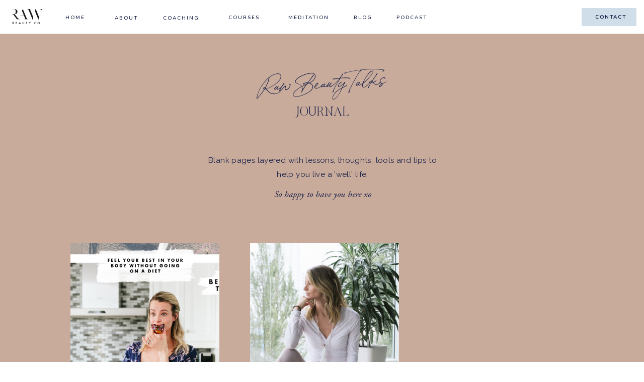

--- FILE ---
content_type: text/html; charset=UTF-8
request_url: https://rawbeauty.co/tag/sabotage/
body_size: 38751
content:
<!DOCTYPE html>
<html lang="en-US" id="html" class="d">
<head>
<link rel="stylesheet" type="text/css" href="//lib.showit.co/engine/2.6.4/showit.css" />
<title>sabotage | Raw Beauty Talks</title>
<meta name='robots' content='max-image-preview:large' />

            <script data-no-defer="1" data-ezscrex="false" data-cfasync="false" data-pagespeed-no-defer data-cookieconsent="ignore">
                var ctPublicFunctions = {"_ajax_nonce":"e3997df29e","_rest_nonce":"2e35ee280a","_ajax_url":"\/wp-admin\/admin-ajax.php","_rest_url":"https:\/\/erintreloar.com\/wp-json\/","data__cookies_type":"native","data__ajax_type":"rest","data__bot_detector_enabled":0,"data__frontend_data_log_enabled":1,"cookiePrefix":"","wprocket_detected":false,"host_url":"rawbeauty.co","text__ee_click_to_select":"Click to select the whole data","text__ee_original_email":"The complete one is","text__ee_got_it":"Got it","text__ee_blocked":"Blocked","text__ee_cannot_connect":"Cannot connect","text__ee_cannot_decode":"Can not decode email. Unknown reason","text__ee_email_decoder":"CleanTalk email decoder","text__ee_wait_for_decoding":"The magic is on the way!","text__ee_decoding_process":"Please wait a few seconds while we decode the contact data."}
            </script>
        
            <script data-no-defer="1" data-ezscrex="false" data-cfasync="false" data-pagespeed-no-defer data-cookieconsent="ignore">
                var ctPublic = {"_ajax_nonce":"e3997df29e","settings__forms__check_internal":"0","settings__forms__check_external":"0","settings__forms__force_protection":0,"settings__forms__search_test":1,"settings__data__bot_detector_enabled":0,"settings__sfw__anti_crawler":1,"blog_home":"https:\/\/erintreloar.com\/","pixel__setting":"0","pixel__enabled":false,"pixel__url":null,"data__email_check_before_post":1,"data__email_check_exist_post":0,"data__cookies_type":"native","data__key_is_ok":true,"data__visible_fields_required":true,"wl_brandname":"Anti-Spam by CleanTalk","wl_brandname_short":"CleanTalk","ct_checkjs_key":1267551153,"emailEncoderPassKey":"af5c12d30a867d72d6f17ee4dee89872","bot_detector_forms_excluded":"W10=","advancedCacheExists":false,"varnishCacheExists":false,"wc_ajax_add_to_cart":true}
            </script>
        <link rel='dns-prefetch' href='//erintreloar.com' />
<link rel='dns-prefetch' href='//fonts.googleapis.com' />
<script type="text/javascript">
/* <![CDATA[ */
window._wpemojiSettings = {"baseUrl":"https:\/\/s.w.org\/images\/core\/emoji\/16.0.1\/72x72\/","ext":".png","svgUrl":"https:\/\/s.w.org\/images\/core\/emoji\/16.0.1\/svg\/","svgExt":".svg","source":{"concatemoji":"https:\/\/erintreloar.com\/wp-includes\/js\/wp-emoji-release.min.js?ver=6.8.3"}};
/*! This file is auto-generated */
!function(s,n){var o,i,e;function c(e){try{var t={supportTests:e,timestamp:(new Date).valueOf()};sessionStorage.setItem(o,JSON.stringify(t))}catch(e){}}function p(e,t,n){e.clearRect(0,0,e.canvas.width,e.canvas.height),e.fillText(t,0,0);var t=new Uint32Array(e.getImageData(0,0,e.canvas.width,e.canvas.height).data),a=(e.clearRect(0,0,e.canvas.width,e.canvas.height),e.fillText(n,0,0),new Uint32Array(e.getImageData(0,0,e.canvas.width,e.canvas.height).data));return t.every(function(e,t){return e===a[t]})}function u(e,t){e.clearRect(0,0,e.canvas.width,e.canvas.height),e.fillText(t,0,0);for(var n=e.getImageData(16,16,1,1),a=0;a<n.data.length;a++)if(0!==n.data[a])return!1;return!0}function f(e,t,n,a){switch(t){case"flag":return n(e,"\ud83c\udff3\ufe0f\u200d\u26a7\ufe0f","\ud83c\udff3\ufe0f\u200b\u26a7\ufe0f")?!1:!n(e,"\ud83c\udde8\ud83c\uddf6","\ud83c\udde8\u200b\ud83c\uddf6")&&!n(e,"\ud83c\udff4\udb40\udc67\udb40\udc62\udb40\udc65\udb40\udc6e\udb40\udc67\udb40\udc7f","\ud83c\udff4\u200b\udb40\udc67\u200b\udb40\udc62\u200b\udb40\udc65\u200b\udb40\udc6e\u200b\udb40\udc67\u200b\udb40\udc7f");case"emoji":return!a(e,"\ud83e\udedf")}return!1}function g(e,t,n,a){var r="undefined"!=typeof WorkerGlobalScope&&self instanceof WorkerGlobalScope?new OffscreenCanvas(300,150):s.createElement("canvas"),o=r.getContext("2d",{willReadFrequently:!0}),i=(o.textBaseline="top",o.font="600 32px Arial",{});return e.forEach(function(e){i[e]=t(o,e,n,a)}),i}function t(e){var t=s.createElement("script");t.src=e,t.defer=!0,s.head.appendChild(t)}"undefined"!=typeof Promise&&(o="wpEmojiSettingsSupports",i=["flag","emoji"],n.supports={everything:!0,everythingExceptFlag:!0},e=new Promise(function(e){s.addEventListener("DOMContentLoaded",e,{once:!0})}),new Promise(function(t){var n=function(){try{var e=JSON.parse(sessionStorage.getItem(o));if("object"==typeof e&&"number"==typeof e.timestamp&&(new Date).valueOf()<e.timestamp+604800&&"object"==typeof e.supportTests)return e.supportTests}catch(e){}return null}();if(!n){if("undefined"!=typeof Worker&&"undefined"!=typeof OffscreenCanvas&&"undefined"!=typeof URL&&URL.createObjectURL&&"undefined"!=typeof Blob)try{var e="postMessage("+g.toString()+"("+[JSON.stringify(i),f.toString(),p.toString(),u.toString()].join(",")+"));",a=new Blob([e],{type:"text/javascript"}),r=new Worker(URL.createObjectURL(a),{name:"wpTestEmojiSupports"});return void(r.onmessage=function(e){c(n=e.data),r.terminate(),t(n)})}catch(e){}c(n=g(i,f,p,u))}t(n)}).then(function(e){for(var t in e)n.supports[t]=e[t],n.supports.everything=n.supports.everything&&n.supports[t],"flag"!==t&&(n.supports.everythingExceptFlag=n.supports.everythingExceptFlag&&n.supports[t]);n.supports.everythingExceptFlag=n.supports.everythingExceptFlag&&!n.supports.flag,n.DOMReady=!1,n.readyCallback=function(){n.DOMReady=!0}}).then(function(){return e}).then(function(){var e;n.supports.everything||(n.readyCallback(),(e=n.source||{}).concatemoji?t(e.concatemoji):e.wpemoji&&e.twemoji&&(t(e.twemoji),t(e.wpemoji)))}))}((window,document),window._wpemojiSettings);
/* ]]> */
</script>
<link rel='stylesheet' id='sgr-css' href='https://erintreloar.com/wp-content/plugins/simple-google-recaptcha/sgr.css?ver=1664337117' type='text/css' media='all' />
<link rel='stylesheet' id='givewp-campaign-blocks-fonts-css' href='https://fonts.googleapis.com/css2?family=Inter%3Awght%40400%3B500%3B600%3B700&#038;display=swap&#038;ver=6.8.3' type='text/css' media='all' />
<style id='wp-emoji-styles-inline-css' type='text/css'>

	img.wp-smiley, img.emoji {
		display: inline !important;
		border: none !important;
		box-shadow: none !important;
		height: 1em !important;
		width: 1em !important;
		margin: 0 0.07em !important;
		vertical-align: -0.1em !important;
		background: none !important;
		padding: 0 !important;
	}
</style>
<link rel='stylesheet' id='wp-block-library-css' href='https://erintreloar.com/wp-includes/css/dist/block-library/style.min.css?ver=6.8.3' type='text/css' media='all' />
<style id='classic-theme-styles-inline-css' type='text/css'>
/*! This file is auto-generated */
.wp-block-button__link{color:#fff;background-color:#32373c;border-radius:9999px;box-shadow:none;text-decoration:none;padding:calc(.667em + 2px) calc(1.333em + 2px);font-size:1.125em}.wp-block-file__button{background:#32373c;color:#fff;text-decoration:none}
</style>
<link rel='stylesheet' id='activecampaign-form-block-css' href='https://erintreloar.com/wp-content/plugins/activecampaign-subscription-forms/activecampaign-form-block/build/style-index.css?ver=1763137137' type='text/css' media='all' />
<style id='givewp-campaign-comments-block-style-inline-css' type='text/css'>
.givewp-campaign-comment-block-card{display:flex;gap:var(--givewp-spacing-3);padding:var(--givewp-spacing-4) 0}.givewp-campaign-comment-block-card__avatar{align-items:center;border-radius:50%;display:flex;height:40px;justify-content:center;width:40px}.givewp-campaign-comment-block-card__avatar img{align-items:center;border-radius:50%;display:flex;height:auto;justify-content:center;min-width:40px;width:100%}.givewp-campaign-comment-block-card__donor-name{color:var(--givewp-neutral-700);font-size:1rem;font-weight:600;line-height:1.5;margin:0;text-align:left}.givewp-campaign-comment-block-card__details{align-items:center;color:var(--givewp-neutral-400);display:flex;font-size:.875rem;font-weight:500;gap:var(--givewp-spacing-2);height:auto;line-height:1.43;margin:2px 0 var(--givewp-spacing-3) 0;text-align:left}.givewp-campaign-comment-block-card__comment{color:var(--givewp-neutral-700);font-size:1rem;line-height:1.5;margin:0;text-align:left}.givewp-campaign-comment-block-card__read-more{background:none;border:none;color:var(--givewp-blue-500);cursor:pointer;font-size:.875rem;line-height:1.43;outline:none;padding:0}
.givewp-campaign-comments-block-empty-state{align-items:center;background-color:var(--givewp-shades-white);border:1px solid var(--givewp-neutral-50);border-radius:.5rem;display:flex;flex-direction:column;justify-content:center;padding:var(--givewp-spacing-6)}.givewp-campaign-comments-block-empty-state__details{align-items:center;display:flex;flex-direction:column;gap:var(--givewp-spacing-1);justify-content:center;margin:.875rem 0}.givewp-campaign-comments-block-empty-state__title{color:var(--givewp-neutral-700);font-size:1rem;font-weight:500;margin:0}.givewp-campaign-comments-block-empty-state__description{color:var(--givewp-neutral-700);font-size:.875rem;line-height:1.43;margin:0}
.givewp-campaign-comment-block{background-color:var(--givewp-shades-white);display:flex;flex-direction:column;gap:var(--givewp-spacing-2);padding:var(--givewp-spacing-6) 0}.givewp-campaign-comment-block__title{color:var(--givewp-neutral-900);font-size:18px;font-weight:600;line-height:1.56;margin:0;text-align:left}.givewp-campaign-comment-block__cta{align-items:center;background-color:var(--givewp-neutral-50);border-radius:4px;color:var(--giewp-neutral-500);display:flex;font-size:14px;font-weight:600;gap:8px;height:36px;line-height:1.43;margin:0;padding:var(--givewp-spacing-2) var(--givewp-spacing-4);text-align:left}

</style>
<style id='givewp-campaign-cover-block-style-inline-css' type='text/css'>
.givewp-campaign-selector{border:1px solid #e5e7eb;border-radius:5px;box-shadow:0 2px 4px 0 rgba(0,0,0,.05);display:flex;flex-direction:column;gap:20px;padding:40px 24px}.givewp-campaign-selector__label{padding-bottom:16px}.givewp-campaign-selector__select input[type=text]:focus{border-color:transparent;box-shadow:0 0 0 1px transparent;outline:2px solid transparent}.givewp-campaign-selector__logo{align-self:center}.givewp-campaign-selector__open{background:#2271b1;border:none;border-radius:5px;color:#fff;cursor:pointer;padding:.5rem 1rem}.givewp-campaign-selector__submit{background-color:#27ae60;border:0;border-radius:5px;color:#fff;font-weight:700;outline:none;padding:1rem;text-align:center;transition:.2s;width:100%}.givewp-campaign-selector__submit:disabled{background-color:#f3f4f6;color:#9ca0af}.givewp-campaign-selector__submit:hover:not(:disabled){cursor:pointer;filter:brightness(1.2)}
.givewp-campaign-cover-block__button{align-items:center;border:1px solid #2271b1;border-radius:2px;color:#2271b1;display:flex;justify-content:center;margin-bottom:.5rem;min-height:32px;width:100%}.givewp-campaign-cover-block__image{border-radius:2px;display:flex;flex-grow:1;margin-bottom:.5rem;max-height:4.44rem;-o-object-fit:cover;object-fit:cover;width:100%}.givewp-campaign-cover-block__help-text{color:#4b5563;font-size:.75rem;font-stretch:normal;font-style:normal;font-weight:400;letter-spacing:normal;line-height:1.4;text-align:left}.givewp-campaign-cover-block__edit-campaign-link{align-items:center;display:inline-flex;font-size:.75rem;font-stretch:normal;font-style:normal;font-weight:400;gap:.125rem;line-height:1.4}.givewp-campaign-cover-block__edit-campaign-link svg{fill:currentColor;height:1.25rem;width:1.25rem}.givewp-campaign-cover-block-preview__image{align-items:center;display:flex;height:100%;justify-content:center;width:100%}

</style>
<style id='givewp-campaign-donations-style-inline-css' type='text/css'>
.givewp-campaign-donations-block{padding:1.5rem 0}.givewp-campaign-donations-block *{font-family:Inter,sans-serif}.givewp-campaign-donations-block .givewp-campaign-donations-block__header{align-items:center;display:flex;justify-content:space-between;margin-bottom:.5rem}.givewp-campaign-donations-block .givewp-campaign-donations-block__title{color:var(--givewp-neutral-900);font-size:1.125rem;font-weight:600;line-height:1.56;margin:0}.givewp-campaign-donations-block .givewp-campaign-donations-block__donations{display:grid;gap:.5rem;margin:0;padding:0}.givewp-campaign-donations-block .givewp-campaign-donations-block__donation,.givewp-campaign-donations-block .givewp-campaign-donations-block__empty-state{background-color:var(--givewp-shades-white);border:1px solid var(--givewp-neutral-50);border-radius:.5rem;display:flex;padding:1rem}.givewp-campaign-donations-block .givewp-campaign-donations-block__donation{align-items:center;gap:.75rem}.givewp-campaign-donations-block .givewp-campaign-donations-block__donation-icon{align-items:center;display:flex}.givewp-campaign-donations-block .givewp-campaign-donations-block__donation-icon img{border-radius:100%;height:2.5rem;-o-object-fit:cover;object-fit:cover;width:2.5rem}.givewp-campaign-donations-block .givewp-campaign-donations-block__donation-info{display:flex;flex-direction:column;justify-content:center;row-gap:.25rem}.givewp-campaign-donations-block .givewp-campaign-donations-block__donation-description{color:var(--givewp-neutral-500);font-size:1rem;font-weight:500;line-height:1.5;margin:0}.givewp-campaign-donations-block .givewp-campaign-donations-block__donation-description strong{color:var(--givewp-neutral-700);font-weight:600}.givewp-campaign-donations-block .givewp-campaign-donations-block__donation-date{align-items:center;color:var(--givewp-neutral-400);display:flex;font-size:.875rem;font-weight:500;line-height:1.43}.givewp-campaign-donations-block .givewp-campaign-donations-block__donation-ribbon{align-items:center;border-radius:100%;color:#1f2937;display:flex;height:1.25rem;justify-content:center;margin-left:auto;width:1.25rem}.givewp-campaign-donations-block .givewp-campaign-donations-block__donation-ribbon[data-position="1"]{background-color:gold}.givewp-campaign-donations-block .givewp-campaign-donations-block__donation-ribbon[data-position="2"]{background-color:silver}.givewp-campaign-donations-block .givewp-campaign-donations-block__donation-ribbon[data-position="3"]{background-color:#cd7f32;color:#fffaf2}.givewp-campaign-donations-block .givewp-campaign-donations-block__donation-amount{color:var(--givewp-neutral-700);font-size:1.125rem;font-weight:600;line-height:1.56;margin-left:auto}.givewp-campaign-donations-block .givewp-campaign-donations-block__footer{display:flex;justify-content:center;margin-top:.5rem}.givewp-campaign-donations-block .givewp-campaign-donations-block__donate-button button.givewp-donation-form-modal__open,.givewp-campaign-donations-block .givewp-campaign-donations-block__empty-button button.givewp-donation-form-modal__open,.givewp-campaign-donations-block .givewp-campaign-donations-block__load-more-button{background:none!important;border:1px solid var(--givewp-primary-color);border-radius:.5rem;color:var(--givewp-primary-color)!important;font-size:.875rem;font-weight:600;line-height:1.43;padding:.25rem 1rem!important}.givewp-campaign-donations-block .givewp-campaign-donations-block__donate-button button.givewp-donation-form-modal__open:hover,.givewp-campaign-donations-block .givewp-campaign-donations-block__empty-button button.givewp-donation-form-modal__open:hover,.givewp-campaign-donations-block .givewp-campaign-donations-block__load-more-button:hover{background:var(--givewp-primary-color)!important;color:var(--givewp-shades-white)!important}.givewp-campaign-donations-block .givewp-campaign-donations-block__empty-state{align-items:center;flex-direction:column;padding:1.5rem}.givewp-campaign-donations-block .givewp-campaign-donations-block__empty-description,.givewp-campaign-donations-block .givewp-campaign-donations-block__empty-title{color:var(--givewp-neutral-700);margin:0}.givewp-campaign-donations-block .givewp-campaign-donations-block__empty-title{font-size:1rem;font-weight:500;line-height:1.5}.givewp-campaign-donations-block .givewp-campaign-donations-block__empty-description{font-size:.875rem;line-height:1.43;margin-top:.25rem}.givewp-campaign-donations-block .givewp-campaign-donations-block__empty-icon{color:var(--givewp-secondary-color);margin-bottom:.875rem;order:-1}.givewp-campaign-donations-block .givewp-campaign-donations-block__empty-button{margin-top:.875rem}.givewp-campaign-donations-block .givewp-campaign-donations-block__empty-button button.givewp-donation-form-modal__open{border-radius:.25rem;padding:.5rem 1rem!important}

</style>
<link rel='stylesheet' id='givewp-campaign-donors-style-css' href='https://erintreloar.com/wp-content/plugins/give/build/campaignDonorsBlockApp.css?ver=1.0.0' type='text/css' media='all' />
<style id='givewp-campaign-form-style-inline-css' type='text/css'>
.givewp-donation-form-modal{outline:none;overflow-y:scroll;padding:1rem;width:100%}.givewp-donation-form-modal[data-entering=true]{animation:modal-fade .3s,modal-zoom .6s}@keyframes modal-fade{0%{opacity:0}to{opacity:1}}@keyframes modal-zoom{0%{transform:scale(.8)}to{transform:scale(1)}}.givewp-donation-form-modal__overlay{align-items:center;background:rgba(0,0,0,.7);display:flex;flex-direction:column;height:var(--visual-viewport-height);justify-content:center;left:0;position:fixed;top:0;width:100vw;z-index:100}.givewp-donation-form-modal__overlay[data-loading=true]{display:none}.givewp-donation-form-modal__overlay[data-entering=true]{animation:modal-fade .3s}.givewp-donation-form-modal__overlay[data-exiting=true]{animation:modal-fade .15s ease-in reverse}.givewp-donation-form-modal__open__spinner{left:50%;line-height:1;position:absolute;top:50%;transform:translate(-50%,-50%);z-index:100}.givewp-donation-form-modal__open{position:relative}.givewp-donation-form-modal__close{background:#e7e8ed;border:1px solid transparent;border-radius:50%;cursor:pointer;display:flex;padding:.75rem;position:fixed;right:25px;top:25px;transition:.2s;width:-moz-fit-content;width:fit-content;z-index:999}.givewp-donation-form-modal__close svg{height:1rem;width:1rem}.givewp-donation-form-modal__close:active,.givewp-donation-form-modal__close:focus,.givewp-donation-form-modal__close:hover{background-color:#caccd7;border:1px solid #caccd7}.admin-bar .givewp-donation-form-modal{margin-top:32px}.admin-bar .givewp-donation-form-modal__close{top:57px}
.givewp-entity-selector{border:1px solid #e5e7eb;border-radius:5px;box-shadow:0 2px 4px 0 rgba(0,0,0,.05);display:flex;flex-direction:column;gap:20px;padding:40px 24px}.givewp-entity-selector__label{padding-bottom:16px}.givewp-entity-selector__select input[type=text]:focus{border-color:transparent;box-shadow:0 0 0 1px transparent;outline:2px solid transparent}.givewp-entity-selector__logo{align-self:center}.givewp-entity-selector__open{background:#2271b1;border:none;border-radius:5px;color:#fff;cursor:pointer;padding:.5rem 1rem}.givewp-entity-selector__submit{background-color:#27ae60;border:0;border-radius:5px;color:#fff;font-weight:700;outline:none;padding:1rem;text-align:center;transition:.2s;width:100%}.givewp-entity-selector__submit:disabled{background-color:#f3f4f6;color:#9ca0af}.givewp-entity-selector__submit:hover:not(:disabled){cursor:pointer;filter:brightness(1.2)}
.givewp-campaign-selector{border:1px solid #e5e7eb;border-radius:5px;box-shadow:0 2px 4px 0 rgba(0,0,0,.05);display:flex;flex-direction:column;gap:20px;padding:40px 24px}.givewp-campaign-selector__label{padding-bottom:16px}.givewp-campaign-selector__select input[type=text]:focus{border-color:transparent;box-shadow:0 0 0 1px transparent;outline:2px solid transparent}.givewp-campaign-selector__logo{align-self:center}.givewp-campaign-selector__open{background:#2271b1;border:none;border-radius:5px;color:#fff;cursor:pointer;padding:.5rem 1rem}.givewp-campaign-selector__submit{background-color:#27ae60;border:0;border-radius:5px;color:#fff;font-weight:700;outline:none;padding:1rem;text-align:center;transition:.2s;width:100%}.givewp-campaign-selector__submit:disabled{background-color:#f3f4f6;color:#9ca0af}.givewp-campaign-selector__submit:hover:not(:disabled){cursor:pointer;filter:brightness(1.2)}
.givewp-donation-form-link,.givewp-donation-form-modal__open{background:var(--givewp-primary-color,#2271b1);border:none;border-radius:5px;color:#fff;cursor:pointer;font-family:-apple-system,BlinkMacSystemFont,Segoe UI,Roboto,Oxygen-Sans,Ubuntu,Cantarell,Helvetica Neue,sans-serif;font-size:1rem;font-weight:500!important;line-height:1.5;padding:.75rem 1.25rem!important;text-decoration:none!important;transition:all .2s ease;width:100%}.givewp-donation-form-link:active,.givewp-donation-form-link:focus,.givewp-donation-form-link:focus-visible,.givewp-donation-form-link:hover,.givewp-donation-form-modal__open:active,.givewp-donation-form-modal__open:focus,.givewp-donation-form-modal__open:focus-visible,.givewp-donation-form-modal__open:hover{background-color:color-mix(in srgb,var(--givewp-primary-color,#2271b1),#000 20%)}.components-input-control__label{width:100%}.wp-block-givewp-campaign-form{position:relative}.wp-block-givewp-campaign-form form[id*=give-form] #give-gateway-radio-list>li input[type=radio]{display:inline-block}.wp-block-givewp-campaign-form iframe{pointer-events:none;width:100%!important}.give-change-donation-form-btn svg{margin-top:3px}.givewp-default-form-toggle{margin-top:var(--givewp-spacing-4)}

</style>
<style id='givewp-campaign-goal-style-inline-css' type='text/css'>
.givewp-campaign-goal{display:flex;flex-direction:column;gap:.5rem;padding-bottom:1rem}.givewp-campaign-goal__container{display:flex;flex-direction:row;justify-content:space-between}.givewp-campaign-goal__container-item{display:flex;flex-direction:column;gap:.2rem}.givewp-campaign-goal__container-item span{color:var(--givewp-neutral-500);font-size:12px;font-weight:600;letter-spacing:.48px;line-height:1.5;text-transform:uppercase}.givewp-campaign-goal__container-item strong{color:var(--givewp-neutral-900);font-size:20px;font-weight:600;line-height:1.6}.givewp-campaign-goal__progress-bar{display:flex}.givewp-campaign-goal__progress-bar-container{background-color:#f2f2f2;border-radius:14px;box-shadow:inset 0 1px 4px 0 rgba(0,0,0,.09);display:flex;flex-grow:1;height:8px}.givewp-campaign-goal__progress-bar-progress{background:var(--givewp-secondary-color,#2d802f);border-radius:14px;box-shadow:inset 0 1px 4px 0 rgba(0,0,0,.09);display:flex;height:8px}

</style>
<style id='givewp-campaign-stats-block-style-inline-css' type='text/css'>
.givewp-campaign-stats-block span{color:var(--givewp-neutral-500);display:block;font-size:12px;font-weight:600;letter-spacing:.48px;line-height:1.5;margin-bottom:2px;text-align:left;text-transform:uppercase}.givewp-campaign-stats-block strong{color:var(--givewp-neutral-900);font-size:20px;font-weight:600;letter-spacing:normal;line-height:1.6}

</style>
<style id='givewp-campaign-donate-button-style-inline-css' type='text/css'>
.givewp-donation-form-link,.givewp-donation-form-modal__open{background:var(--givewp-primary-color,#2271b1);border:none;border-radius:5px;color:#fff;cursor:pointer;font-family:-apple-system,BlinkMacSystemFont,Segoe UI,Roboto,Oxygen-Sans,Ubuntu,Cantarell,Helvetica Neue,sans-serif;font-size:1rem;font-weight:500!important;line-height:1.5;padding:.75rem 1.25rem!important;text-decoration:none!important;transition:all .2s ease;width:100%}.givewp-donation-form-link:active,.givewp-donation-form-link:focus,.givewp-donation-form-link:focus-visible,.givewp-donation-form-link:hover,.givewp-donation-form-modal__open:active,.givewp-donation-form-modal__open:focus,.givewp-donation-form-modal__open:focus-visible,.givewp-donation-form-modal__open:hover{background-color:color-mix(in srgb,var(--givewp-primary-color,#2271b1),#000 20%)}.give-change-donation-form-btn svg{margin-top:3px}.givewp-default-form-toggle{margin-top:var(--givewp-spacing-4)}

</style>
<style id='powerpress-player-block-style-inline-css' type='text/css'>


</style>
<style id='global-styles-inline-css' type='text/css'>
:root{--wp--preset--aspect-ratio--square: 1;--wp--preset--aspect-ratio--4-3: 4/3;--wp--preset--aspect-ratio--3-4: 3/4;--wp--preset--aspect-ratio--3-2: 3/2;--wp--preset--aspect-ratio--2-3: 2/3;--wp--preset--aspect-ratio--16-9: 16/9;--wp--preset--aspect-ratio--9-16: 9/16;--wp--preset--color--black: #000000;--wp--preset--color--cyan-bluish-gray: #abb8c3;--wp--preset--color--white: #ffffff;--wp--preset--color--pale-pink: #f78da7;--wp--preset--color--vivid-red: #cf2e2e;--wp--preset--color--luminous-vivid-orange: #ff6900;--wp--preset--color--luminous-vivid-amber: #fcb900;--wp--preset--color--light-green-cyan: #7bdcb5;--wp--preset--color--vivid-green-cyan: #00d084;--wp--preset--color--pale-cyan-blue: #8ed1fc;--wp--preset--color--vivid-cyan-blue: #0693e3;--wp--preset--color--vivid-purple: #9b51e0;--wp--preset--gradient--vivid-cyan-blue-to-vivid-purple: linear-gradient(135deg,rgba(6,147,227,1) 0%,rgb(155,81,224) 100%);--wp--preset--gradient--light-green-cyan-to-vivid-green-cyan: linear-gradient(135deg,rgb(122,220,180) 0%,rgb(0,208,130) 100%);--wp--preset--gradient--luminous-vivid-amber-to-luminous-vivid-orange: linear-gradient(135deg,rgba(252,185,0,1) 0%,rgba(255,105,0,1) 100%);--wp--preset--gradient--luminous-vivid-orange-to-vivid-red: linear-gradient(135deg,rgba(255,105,0,1) 0%,rgb(207,46,46) 100%);--wp--preset--gradient--very-light-gray-to-cyan-bluish-gray: linear-gradient(135deg,rgb(238,238,238) 0%,rgb(169,184,195) 100%);--wp--preset--gradient--cool-to-warm-spectrum: linear-gradient(135deg,rgb(74,234,220) 0%,rgb(151,120,209) 20%,rgb(207,42,186) 40%,rgb(238,44,130) 60%,rgb(251,105,98) 80%,rgb(254,248,76) 100%);--wp--preset--gradient--blush-light-purple: linear-gradient(135deg,rgb(255,206,236) 0%,rgb(152,150,240) 100%);--wp--preset--gradient--blush-bordeaux: linear-gradient(135deg,rgb(254,205,165) 0%,rgb(254,45,45) 50%,rgb(107,0,62) 100%);--wp--preset--gradient--luminous-dusk: linear-gradient(135deg,rgb(255,203,112) 0%,rgb(199,81,192) 50%,rgb(65,88,208) 100%);--wp--preset--gradient--pale-ocean: linear-gradient(135deg,rgb(255,245,203) 0%,rgb(182,227,212) 50%,rgb(51,167,181) 100%);--wp--preset--gradient--electric-grass: linear-gradient(135deg,rgb(202,248,128) 0%,rgb(113,206,126) 100%);--wp--preset--gradient--midnight: linear-gradient(135deg,rgb(2,3,129) 0%,rgb(40,116,252) 100%);--wp--preset--font-size--small: 13px;--wp--preset--font-size--medium: 20px;--wp--preset--font-size--large: 36px;--wp--preset--font-size--x-large: 42px;--wp--preset--spacing--20: 0.44rem;--wp--preset--spacing--30: 0.67rem;--wp--preset--spacing--40: 1rem;--wp--preset--spacing--50: 1.5rem;--wp--preset--spacing--60: 2.25rem;--wp--preset--spacing--70: 3.38rem;--wp--preset--spacing--80: 5.06rem;--wp--preset--shadow--natural: 6px 6px 9px rgba(0, 0, 0, 0.2);--wp--preset--shadow--deep: 12px 12px 50px rgba(0, 0, 0, 0.4);--wp--preset--shadow--sharp: 6px 6px 0px rgba(0, 0, 0, 0.2);--wp--preset--shadow--outlined: 6px 6px 0px -3px rgba(255, 255, 255, 1), 6px 6px rgba(0, 0, 0, 1);--wp--preset--shadow--crisp: 6px 6px 0px rgba(0, 0, 0, 1);}:where(.is-layout-flex){gap: 0.5em;}:where(.is-layout-grid){gap: 0.5em;}body .is-layout-flex{display: flex;}.is-layout-flex{flex-wrap: wrap;align-items: center;}.is-layout-flex > :is(*, div){margin: 0;}body .is-layout-grid{display: grid;}.is-layout-grid > :is(*, div){margin: 0;}:where(.wp-block-columns.is-layout-flex){gap: 2em;}:where(.wp-block-columns.is-layout-grid){gap: 2em;}:where(.wp-block-post-template.is-layout-flex){gap: 1.25em;}:where(.wp-block-post-template.is-layout-grid){gap: 1.25em;}.has-black-color{color: var(--wp--preset--color--black) !important;}.has-cyan-bluish-gray-color{color: var(--wp--preset--color--cyan-bluish-gray) !important;}.has-white-color{color: var(--wp--preset--color--white) !important;}.has-pale-pink-color{color: var(--wp--preset--color--pale-pink) !important;}.has-vivid-red-color{color: var(--wp--preset--color--vivid-red) !important;}.has-luminous-vivid-orange-color{color: var(--wp--preset--color--luminous-vivid-orange) !important;}.has-luminous-vivid-amber-color{color: var(--wp--preset--color--luminous-vivid-amber) !important;}.has-light-green-cyan-color{color: var(--wp--preset--color--light-green-cyan) !important;}.has-vivid-green-cyan-color{color: var(--wp--preset--color--vivid-green-cyan) !important;}.has-pale-cyan-blue-color{color: var(--wp--preset--color--pale-cyan-blue) !important;}.has-vivid-cyan-blue-color{color: var(--wp--preset--color--vivid-cyan-blue) !important;}.has-vivid-purple-color{color: var(--wp--preset--color--vivid-purple) !important;}.has-black-background-color{background-color: var(--wp--preset--color--black) !important;}.has-cyan-bluish-gray-background-color{background-color: var(--wp--preset--color--cyan-bluish-gray) !important;}.has-white-background-color{background-color: var(--wp--preset--color--white) !important;}.has-pale-pink-background-color{background-color: var(--wp--preset--color--pale-pink) !important;}.has-vivid-red-background-color{background-color: var(--wp--preset--color--vivid-red) !important;}.has-luminous-vivid-orange-background-color{background-color: var(--wp--preset--color--luminous-vivid-orange) !important;}.has-luminous-vivid-amber-background-color{background-color: var(--wp--preset--color--luminous-vivid-amber) !important;}.has-light-green-cyan-background-color{background-color: var(--wp--preset--color--light-green-cyan) !important;}.has-vivid-green-cyan-background-color{background-color: var(--wp--preset--color--vivid-green-cyan) !important;}.has-pale-cyan-blue-background-color{background-color: var(--wp--preset--color--pale-cyan-blue) !important;}.has-vivid-cyan-blue-background-color{background-color: var(--wp--preset--color--vivid-cyan-blue) !important;}.has-vivid-purple-background-color{background-color: var(--wp--preset--color--vivid-purple) !important;}.has-black-border-color{border-color: var(--wp--preset--color--black) !important;}.has-cyan-bluish-gray-border-color{border-color: var(--wp--preset--color--cyan-bluish-gray) !important;}.has-white-border-color{border-color: var(--wp--preset--color--white) !important;}.has-pale-pink-border-color{border-color: var(--wp--preset--color--pale-pink) !important;}.has-vivid-red-border-color{border-color: var(--wp--preset--color--vivid-red) !important;}.has-luminous-vivid-orange-border-color{border-color: var(--wp--preset--color--luminous-vivid-orange) !important;}.has-luminous-vivid-amber-border-color{border-color: var(--wp--preset--color--luminous-vivid-amber) !important;}.has-light-green-cyan-border-color{border-color: var(--wp--preset--color--light-green-cyan) !important;}.has-vivid-green-cyan-border-color{border-color: var(--wp--preset--color--vivid-green-cyan) !important;}.has-pale-cyan-blue-border-color{border-color: var(--wp--preset--color--pale-cyan-blue) !important;}.has-vivid-cyan-blue-border-color{border-color: var(--wp--preset--color--vivid-cyan-blue) !important;}.has-vivid-purple-border-color{border-color: var(--wp--preset--color--vivid-purple) !important;}.has-vivid-cyan-blue-to-vivid-purple-gradient-background{background: var(--wp--preset--gradient--vivid-cyan-blue-to-vivid-purple) !important;}.has-light-green-cyan-to-vivid-green-cyan-gradient-background{background: var(--wp--preset--gradient--light-green-cyan-to-vivid-green-cyan) !important;}.has-luminous-vivid-amber-to-luminous-vivid-orange-gradient-background{background: var(--wp--preset--gradient--luminous-vivid-amber-to-luminous-vivid-orange) !important;}.has-luminous-vivid-orange-to-vivid-red-gradient-background{background: var(--wp--preset--gradient--luminous-vivid-orange-to-vivid-red) !important;}.has-very-light-gray-to-cyan-bluish-gray-gradient-background{background: var(--wp--preset--gradient--very-light-gray-to-cyan-bluish-gray) !important;}.has-cool-to-warm-spectrum-gradient-background{background: var(--wp--preset--gradient--cool-to-warm-spectrum) !important;}.has-blush-light-purple-gradient-background{background: var(--wp--preset--gradient--blush-light-purple) !important;}.has-blush-bordeaux-gradient-background{background: var(--wp--preset--gradient--blush-bordeaux) !important;}.has-luminous-dusk-gradient-background{background: var(--wp--preset--gradient--luminous-dusk) !important;}.has-pale-ocean-gradient-background{background: var(--wp--preset--gradient--pale-ocean) !important;}.has-electric-grass-gradient-background{background: var(--wp--preset--gradient--electric-grass) !important;}.has-midnight-gradient-background{background: var(--wp--preset--gradient--midnight) !important;}.has-small-font-size{font-size: var(--wp--preset--font-size--small) !important;}.has-medium-font-size{font-size: var(--wp--preset--font-size--medium) !important;}.has-large-font-size{font-size: var(--wp--preset--font-size--large) !important;}.has-x-large-font-size{font-size: var(--wp--preset--font-size--x-large) !important;}
:where(.wp-block-post-template.is-layout-flex){gap: 1.25em;}:where(.wp-block-post-template.is-layout-grid){gap: 1.25em;}
:where(.wp-block-columns.is-layout-flex){gap: 2em;}:where(.wp-block-columns.is-layout-grid){gap: 2em;}
:root :where(.wp-block-pullquote){font-size: 1.5em;line-height: 1.6;}
</style>
<link rel='stylesheet' id='cleantalk-public-css-css' href='https://erintreloar.com/wp-content/plugins/cleantalk-spam-protect/css/cleantalk-public.min.css?ver=6.66_1761508652' type='text/css' media='all' />
<link rel='stylesheet' id='cleantalk-email-decoder-css-css' href='https://erintreloar.com/wp-content/plugins/cleantalk-spam-protect/css/cleantalk-email-decoder.min.css?ver=6.66_1761508652' type='text/css' media='all' />
<link rel='stylesheet' id='cpsh-shortcodes-css' href='https://erintreloar.com/wp-content/plugins/column-shortcodes//assets/css/shortcodes.css?ver=1.0.1' type='text/css' media='all' />
<link rel='stylesheet' id='contact-form-7-css' href='https://erintreloar.com/wp-content/plugins/contact-form-7/includes/css/styles.css?ver=6.1.2' type='text/css' media='all' />
<link rel='stylesheet' id='rs-plugin-settings-css' href='https://erintreloar.com/wp-content/plugins/revslider/public/assets/css/rs6.css?ver=6.4.5' type='text/css' media='all' />
<style id='rs-plugin-settings-inline-css' type='text/css'>
.tp-caption a{color:#ff7302;text-shadow:none;-webkit-transition:all 0.2s ease-out;-moz-transition:all 0.2s ease-out;-o-transition:all 0.2s ease-out;-ms-transition:all 0.2s ease-out}.tp-caption a:hover{color:#ffa902}
</style>
<link rel='stylesheet' id='woocommerce-layout-css' href='https://erintreloar.com/wp-content/plugins/woocommerce/assets/css/woocommerce-layout.css?ver=10.3.3' type='text/css' media='all' />
<link rel='stylesheet' id='woocommerce-smallscreen-css' href='https://erintreloar.com/wp-content/plugins/woocommerce/assets/css/woocommerce-smallscreen.css?ver=10.3.3' type='text/css' media='only screen and (max-width: 768px)' />
<link rel='stylesheet' id='woocommerce-general-css' href='https://erintreloar.com/wp-content/plugins/woocommerce/assets/css/woocommerce.css?ver=10.3.3' type='text/css' media='all' />
<style id='woocommerce-inline-inline-css' type='text/css'>
.woocommerce form .form-row .required { visibility: visible; }
</style>
<link rel='stylesheet' id='googlefonts-css' href='https://fonts.googleapis.com/css?family=PT+Sans:400|La+Belle+Aurore:400|Calligraffitti:400|Dawning+Of+A+New+Day:400&subset=latin' type='text/css' media='all' />
<link rel='stylesheet' id='give-styles-css' href='https://erintreloar.com/wp-content/plugins/give/build/assets/dist/css/give.css?ver=4.11.0' type='text/css' media='all' />
<link rel='stylesheet' id='give-donation-summary-style-frontend-css' href='https://erintreloar.com/wp-content/plugins/give/build/assets/dist/css/give-donation-summary.css?ver=4.11.0' type='text/css' media='all' />
<link rel='stylesheet' id='givewp-design-system-foundation-css' href='https://erintreloar.com/wp-content/plugins/give/build/assets/dist/css/design-system/foundation.css?ver=1.2.0' type='text/css' media='all' />
<link rel='stylesheet' id='brands-styles-css' href='https://erintreloar.com/wp-content/plugins/woocommerce/assets/css/brands.css?ver=10.3.3' type='text/css' media='all' />
<link rel='stylesheet' id='wp-pagenavi-css' href='https://erintreloar.com/wp-content/plugins/wp-pagenavi/pagenavi-css.css?ver=2.70' type='text/css' media='all' />
<link rel='stylesheet' id='pub-style-css' href='https://erintreloar.com/wp-content/themes/showit/pubs/dbo6kjkctx-xdkryddlv1q/20260124055438Sb42ynk/assets/pub.css?ver=1769234092' type='text/css' media='all' />
<link rel='stylesheet' id='um_modal-css' href='https://erintreloar.com/wp-content/plugins/ultimate-member/assets/css/um-modal.min.css?ver=2.10.6' type='text/css' media='all' />
<link rel='stylesheet' id='um_ui-css' href='https://erintreloar.com/wp-content/plugins/ultimate-member/assets/libs/jquery-ui/jquery-ui.min.css?ver=1.13.2' type='text/css' media='all' />
<link rel='stylesheet' id='um_tipsy-css' href='https://erintreloar.com/wp-content/plugins/ultimate-member/assets/libs/tipsy/tipsy.min.css?ver=1.0.0a' type='text/css' media='all' />
<link rel='stylesheet' id='um_raty-css' href='https://erintreloar.com/wp-content/plugins/ultimate-member/assets/libs/raty/um-raty.min.css?ver=2.6.0' type='text/css' media='all' />
<link rel='stylesheet' id='select2-css' href='https://erintreloar.com/wp-content/plugins/ultimate-member/assets/libs/select2/select2.min.css?ver=4.0.13' type='text/css' media='all' />
<link rel='stylesheet' id='um_fileupload-css' href='https://erintreloar.com/wp-content/plugins/ultimate-member/assets/css/um-fileupload.min.css?ver=2.10.6' type='text/css' media='all' />
<link rel='stylesheet' id='um_confirm-css' href='https://erintreloar.com/wp-content/plugins/ultimate-member/assets/libs/um-confirm/um-confirm.min.css?ver=1.0' type='text/css' media='all' />
<link rel='stylesheet' id='um_datetime-css' href='https://erintreloar.com/wp-content/plugins/ultimate-member/assets/libs/pickadate/default.min.css?ver=3.6.2' type='text/css' media='all' />
<link rel='stylesheet' id='um_datetime_date-css' href='https://erintreloar.com/wp-content/plugins/ultimate-member/assets/libs/pickadate/default.date.min.css?ver=3.6.2' type='text/css' media='all' />
<link rel='stylesheet' id='um_datetime_time-css' href='https://erintreloar.com/wp-content/plugins/ultimate-member/assets/libs/pickadate/default.time.min.css?ver=3.6.2' type='text/css' media='all' />
<link rel='stylesheet' id='um_fonticons_ii-css' href='https://erintreloar.com/wp-content/plugins/ultimate-member/assets/libs/legacy/fonticons/fonticons-ii.min.css?ver=2.10.6' type='text/css' media='all' />
<link rel='stylesheet' id='um_fonticons_fa-css' href='https://erintreloar.com/wp-content/plugins/ultimate-member/assets/libs/legacy/fonticons/fonticons-fa.min.css?ver=2.10.6' type='text/css' media='all' />
<link rel='stylesheet' id='um_fontawesome-css' href='https://erintreloar.com/wp-content/plugins/ultimate-member/assets/css/um-fontawesome.min.css?ver=6.5.2' type='text/css' media='all' />
<link rel='stylesheet' id='um_common-css' href='https://erintreloar.com/wp-content/plugins/ultimate-member/assets/css/common.min.css?ver=2.10.6' type='text/css' media='all' />
<link rel='stylesheet' id='um_responsive-css' href='https://erintreloar.com/wp-content/plugins/ultimate-member/assets/css/um-responsive.min.css?ver=2.10.6' type='text/css' media='all' />
<link rel='stylesheet' id='um_styles-css' href='https://erintreloar.com/wp-content/plugins/ultimate-member/assets/css/um-styles.min.css?ver=2.10.6' type='text/css' media='all' />
<link rel='stylesheet' id='um_crop-css' href='https://erintreloar.com/wp-content/plugins/ultimate-member/assets/libs/cropper/cropper.min.css?ver=1.6.1' type='text/css' media='all' />
<link rel='stylesheet' id='um_profile-css' href='https://erintreloar.com/wp-content/plugins/ultimate-member/assets/css/um-profile.min.css?ver=2.10.6' type='text/css' media='all' />
<link rel='stylesheet' id='um_account-css' href='https://erintreloar.com/wp-content/plugins/ultimate-member/assets/css/um-account.min.css?ver=2.10.6' type='text/css' media='all' />
<link rel='stylesheet' id='um_misc-css' href='https://erintreloar.com/wp-content/plugins/ultimate-member/assets/css/um-misc.min.css?ver=2.10.6' type='text/css' media='all' />
<link rel='stylesheet' id='um_default_css-css' href='https://erintreloar.com/wp-content/plugins/ultimate-member/assets/css/um-old-default.min.css?ver=2.10.6' type='text/css' media='all' />
<script type="text/javascript" id="sgr-js-extra">
/* <![CDATA[ */
var sgr = {"sgr_site_key":"6LePBUEeAAAAAFa6jIW1wctZcaSkJLs-MJjRArpG"};
/* ]]> */
</script>
<script type="text/javascript" src="https://erintreloar.com/wp-content/plugins/simple-google-recaptcha/sgr.js?ver=1664337117" id="sgr-js"></script>
<script type="text/javascript" src="https://erintreloar.com/wp-includes/js/dist/hooks.min.js?ver=4d63a3d491d11ffd8ac6" id="wp-hooks-js"></script>
<script type="text/javascript" src="https://erintreloar.com/wp-includes/js/dist/i18n.min.js?ver=5e580eb46a90c2b997e6" id="wp-i18n-js"></script>
<script type="text/javascript" id="wp-i18n-js-after">
/* <![CDATA[ */
wp.i18n.setLocaleData( { 'text direction\u0004ltr': [ 'ltr' ] } );
/* ]]> */
</script>
<script type="text/javascript" src="https://erintreloar.com/wp-content/plugins/cleantalk-spam-protect/js/apbct-public-bundle_gathering.min.js?ver=6.66_1761508653" id="apbct-public-bundle_gathering.min-js-js"></script>
<script type="text/javascript" src="https://erintreloar.com/wp-includes/js/jquery/jquery.min.js?ver=3.7.1" id="jquery-core-js"></script>
<script type="text/javascript" id="jquery-core-js-after">
/* <![CDATA[ */
$ = jQuery;
/* ]]> */
</script>
<script type="text/javascript" src="https://erintreloar.com/wp-includes/js/jquery/jquery-migrate.min.js?ver=3.4.1" id="jquery-migrate-js"></script>
<script type="text/javascript" src="https://erintreloar.com/wp-content/plugins/revslider/public/assets/js/rbtools.min.js?ver=6.4.4" id="tp-tools-js"></script>
<script type="text/javascript" src="https://erintreloar.com/wp-content/plugins/revslider/public/assets/js/rs6.min.js?ver=6.4.5" id="revmin-js"></script>
<script type="text/javascript" src="https://erintreloar.com/wp-content/plugins/woocommerce/assets/js/jquery-blockui/jquery.blockUI.min.js?ver=2.7.0-wc.10.3.3" id="wc-jquery-blockui-js" defer="defer" data-wp-strategy="defer"></script>
<script type="text/javascript" id="wc-add-to-cart-js-extra">
/* <![CDATA[ */
var wc_add_to_cart_params = {"ajax_url":"\/wp-admin\/admin-ajax.php","wc_ajax_url":"\/?wc-ajax=%%endpoint%%","i18n_view_cart":"View cart","cart_url":"https:\/\/erintreloar.com","is_cart":"","cart_redirect_after_add":"yes"};
/* ]]> */
</script>
<script type="text/javascript" src="https://erintreloar.com/wp-content/plugins/woocommerce/assets/js/frontend/add-to-cart.min.js?ver=10.3.3" id="wc-add-to-cart-js" defer="defer" data-wp-strategy="defer"></script>
<script type="text/javascript" src="https://erintreloar.com/wp-content/plugins/woocommerce/assets/js/js-cookie/js.cookie.min.js?ver=2.1.4-wc.10.3.3" id="wc-js-cookie-js" defer="defer" data-wp-strategy="defer"></script>
<script type="text/javascript" id="woocommerce-js-extra">
/* <![CDATA[ */
var woocommerce_params = {"ajax_url":"\/wp-admin\/admin-ajax.php","wc_ajax_url":"\/?wc-ajax=%%endpoint%%","i18n_password_show":"Show password","i18n_password_hide":"Hide password"};
/* ]]> */
</script>
<script type="text/javascript" src="https://erintreloar.com/wp-content/plugins/woocommerce/assets/js/frontend/woocommerce.min.js?ver=10.3.3" id="woocommerce-js" defer="defer" data-wp-strategy="defer"></script>
<script type="text/javascript" id="give-js-extra">
/* <![CDATA[ */
var give_global_vars = {"ajaxurl":"https:\/\/erintreloar.com\/wp-admin\/admin-ajax.php","checkout_nonce":"dd74041763","currency":"CAD","currency_sign":"$","currency_pos":"before","thousands_separator":",","decimal_separator":".","no_gateway":"Please select a payment method.","bad_minimum":"The minimum custom donation amount for this form is","bad_maximum":"The maximum custom donation amount for this form is","general_loading":"Loading...","purchase_loading":"Please Wait...","textForOverlayScreen":"<h3>Processing...<\/h3><p>This will only take a second!<\/p>","number_decimals":"0","is_test_mode":"","give_version":"4.11.0","magnific_options":{"main_class":"give-modal","close_on_bg_click":false},"form_translation":{"payment-mode":"Please select payment mode.","give_first":"Please enter your first name.","give_last":"Please enter your last name.","give_email":"Please enter a valid email address.","give_user_login":"Invalid email address or username.","give_user_pass":"Enter a password.","give_user_pass_confirm":"Enter the password confirmation.","give_agree_to_terms":"You must agree to the terms and conditions."},"confirm_email_sent_message":"Please check your email and click on the link to access your complete donation history.","ajax_vars":{"ajaxurl":"https:\/\/erintreloar.com\/wp-admin\/admin-ajax.php","ajaxNonce":"8b688fbc43","loading":"Loading","select_option":"Please select an option","default_gateway":"paypal","permalinks":"1","number_decimals":0},"cookie_hash":"75b4f1b21fbb5f7bc62345f60981a5cd","session_nonce_cookie_name":"wp-give_session_reset_nonce_75b4f1b21fbb5f7bc62345f60981a5cd","session_cookie_name":"wp-give_session_75b4f1b21fbb5f7bc62345f60981a5cd","delete_session_nonce_cookie":"0"};
var giveApiSettings = {"root":"https:\/\/erintreloar.com\/wp-json\/give-api\/v2\/","rest_base":"give-api\/v2"};
/* ]]> */
</script>
<script type="text/javascript" src="https://erintreloar.com/wp-content/plugins/give/build/assets/dist/js/give.js?ver=8540f4f50a2032d9c5b5" id="give-js"></script>
<script type="text/javascript" src="https://erintreloar.com/wp-content/themes/showit/pubs/dbo6kjkctx-xdkryddlv1q/20260124055438Sb42ynk/assets/pub.js?ver=1769234092" id="pub-script-js"></script>
<script type="text/javascript" src="https://erintreloar.com/wp-content/plugins/ultimate-member/assets/js/um-gdpr.min.js?ver=2.10.6" id="um-gdpr-js"></script>
<link rel="https://api.w.org/" href="https://erintreloar.com/wp-json/" /><link rel="alternate" title="JSON" type="application/json" href="https://erintreloar.com/wp-json/wp/v2/tags/1200" /><link rel="EditURI" type="application/rsd+xml" title="RSD" href="https://erintreloar.com/xmlrpc.php?rsd" />
<!-- Facebook Pixel Code -->
<script>
  !function(f,b,e,v,n,t,s)
  {if(f.fbq)return;n=f.fbq=function(){n.callMethod?
  n.callMethod.apply(n,arguments):n.queue.push(arguments)};
  if(!f._fbq)f._fbq=n;n.push=n;n.loaded=!0;n.version='2.0';
  n.queue=[];t=b.createElement(e);t.async=!0;
  t.src=v;s=b.getElementsByTagName(e)[0];
  s.parentNode.insertBefore(t,s)}(window, document,'script',
  'https://connect.facebook.net/en_US/fbevents.js');
  fbq('init', '311096483139867');
  fbq('track', 'PageView');
</script>
<noscript><img height="1" width="1" style="display:none"
  src="https://www.facebook.com/tr?id=311096483139867&ev=PageView&noscript=1"
/></noscript>
<!-- End Facebook Pixel Code -->            <script type="text/javascript"><!--
                                function powerpress_pinw(pinw_url){window.open(pinw_url, 'PowerPressPlayer','toolbar=0,status=0,resizable=1,width=460,height=320');	return false;}
                //-->

                // tabnab protection
                window.addEventListener('load', function () {
                    // make all links have rel="noopener noreferrer"
                    document.querySelectorAll('a[target="_blank"]').forEach(link => {
                        link.setAttribute('rel', 'noopener noreferrer');
                    });
                });
            </script>
            <style type='text/css' media='screen'>
	h1{ font-family:"PT Sans", arial, sans-serif;}
	h2{ font-family:"PT Sans", arial, sans-serif;}
	h3{ font-family:"PT Sans", arial, sans-serif;}
	h4{ font-family:"PT Sans", arial, sans-serif;}
	h5{ font-family:"PT Sans", arial, sans-serif;}
	h6{ font-family:"PT Sans", arial, sans-serif;}
</style>
<!-- fonts delivered by Wordpress Google Fonts, a plugin by Adrian3.com --><meta name="generator" content="Give v4.11.0" />
	<noscript><style>.woocommerce-product-gallery{ opacity: 1 !important; }</style></noscript>
	<meta name="generator" content="Powered by Slider Revolution 6.4.5 - responsive, Mobile-Friendly Slider Plugin for WordPress with comfortable drag and drop interface." />
<!-- BEGIN Adobe Fonts for WordPress --><script>
  (function(d) {
    var config = {
      kitId: 'ryh7xml',
      scriptTimeout: 3000,
      async: true
    },
    h=d.documentElement,t=setTimeout(function(){h.className=h.className.replace(/\bwf-loading\b/g,"")+" wf-inactive";},config.scriptTimeout),tk=d.createElement("script"),f=false,s=d.getElementsByTagName("script")[0],a;h.className+=" wf-loading";tk.src='https://use.typekit.net/'+config.kitId+'.js';tk.async=true;tk.onload=tk.onreadystatechange=function(){a=this.readyState;if(f||a&&a!="complete"&&a!="loaded")return;f=true;clearTimeout(t);try{Typekit.load(config)}catch(e){}};s.parentNode.insertBefore(tk,s)
  })(document);
</script><style type='text/css'>h1 { 
font-family: "freight-display-pro", serif; 
font-weight: 400;
font-size: 1.6em !important;
line-height: 1.2em !important;
}

h2 { 
font-family: "futura-pt", sans-serif; 
font-weight: 500;
letter-spacing: 0.12em;
}

h3 { 
font-family: "futura-pt", sans-serif; 
font-weight: 500;
letter-spacing: 0.12em;
}

h4 { 
font-family: "futura-pt", sans-serif; 
font-weight: 500;
letter-spacing: 0.15em;
}

p {
font-family: "futura-pt", sans-serif; 
font-weight: 400;
}

body {
font-family: "futura-pt", sans-serif; 
font-weight: 400;
letter-spacing: 0.02em;
}
</style><!-- END Adobe Fonts for WordPress --><script type="text/javascript">function setREVStartSize(e){
			//window.requestAnimationFrame(function() {				 
				window.RSIW = window.RSIW===undefined ? window.innerWidth : window.RSIW;	
				window.RSIH = window.RSIH===undefined ? window.innerHeight : window.RSIH;	
				try {								
					var pw = document.getElementById(e.c).parentNode.offsetWidth,
						newh;
					pw = pw===0 || isNaN(pw) ? window.RSIW : pw;
					e.tabw = e.tabw===undefined ? 0 : parseInt(e.tabw);
					e.thumbw = e.thumbw===undefined ? 0 : parseInt(e.thumbw);
					e.tabh = e.tabh===undefined ? 0 : parseInt(e.tabh);
					e.thumbh = e.thumbh===undefined ? 0 : parseInt(e.thumbh);
					e.tabhide = e.tabhide===undefined ? 0 : parseInt(e.tabhide);
					e.thumbhide = e.thumbhide===undefined ? 0 : parseInt(e.thumbhide);
					e.mh = e.mh===undefined || e.mh=="" || e.mh==="auto" ? 0 : parseInt(e.mh,0);		
					if(e.layout==="fullscreen" || e.l==="fullscreen") 						
						newh = Math.max(e.mh,window.RSIH);					
					else{					
						e.gw = Array.isArray(e.gw) ? e.gw : [e.gw];
						for (var i in e.rl) if (e.gw[i]===undefined || e.gw[i]===0) e.gw[i] = e.gw[i-1];					
						e.gh = e.el===undefined || e.el==="" || (Array.isArray(e.el) && e.el.length==0)? e.gh : e.el;
						e.gh = Array.isArray(e.gh) ? e.gh : [e.gh];
						for (var i in e.rl) if (e.gh[i]===undefined || e.gh[i]===0) e.gh[i] = e.gh[i-1];
											
						var nl = new Array(e.rl.length),
							ix = 0,						
							sl;					
						e.tabw = e.tabhide>=pw ? 0 : e.tabw;
						e.thumbw = e.thumbhide>=pw ? 0 : e.thumbw;
						e.tabh = e.tabhide>=pw ? 0 : e.tabh;
						e.thumbh = e.thumbhide>=pw ? 0 : e.thumbh;					
						for (var i in e.rl) nl[i] = e.rl[i]<window.RSIW ? 0 : e.rl[i];
						sl = nl[0];									
						for (var i in nl) if (sl>nl[i] && nl[i]>0) { sl = nl[i]; ix=i;}															
						var m = pw>(e.gw[ix]+e.tabw+e.thumbw) ? 1 : (pw-(e.tabw+e.thumbw)) / (e.gw[ix]);					
						newh =  (e.gh[ix] * m) + (e.tabh + e.thumbh);
					}				
					if(window.rs_init_css===undefined) window.rs_init_css = document.head.appendChild(document.createElement("style"));					
					document.getElementById(e.c).height = newh+"px";
					window.rs_init_css.innerHTML += "#"+e.c+"_wrapper { height: "+newh+"px }";				
				} catch(e){
					console.log("Failure at Presize of Slider:" + e)
				}					   
			//});
		  };</script>

<meta charset="UTF-8" />
<meta name="viewport" content="width=device-width, initial-scale=1" />
<link rel="preconnect" href="https://static.showit.co" />

<link rel="preconnect" href="https://fonts.googleapis.com">
<link rel="preconnect" href="https://fonts.gstatic.com" crossorigin>
<link href="https://fonts.googleapis.com/css?family=Nunito:600|Raleway:regular|Raleway:500" rel="stylesheet" type="text/css"/>
<style>
@font-face{font-family:Butler Ultra Light;src:url('//static.showit.co/file/pLJISUxZQkyzsYpCl7r4-g/shared/butler-ultralight.woff');}
@font-face{font-family:Adobe Garamond Pro Italic;src:url('//static.showit.co/file/d9c1Dvg5S_-2b02CqkTFAA/shared/agaramondpro-italic_gdi.woff');}
@font-face{font-family:Bon Vivant;src:url('//static.showit.co/file/Hq5ooT7wTV2G16zkOYwTyA/shared/bonvivant.woff');}
@font-face{font-family:Butler Light;src:url('//static.showit.co/file/2e1Acaj6Q_GJ13F_DLJoeQ/shared/butler-light.woff');}
</style>
<script id="init_data" type="application/json">
{"mobile":{"w":320,"bgMediaType":"none","bgFillType":"color","bgColor":"#ffffff"},"desktop":{"w":1200,"defaultTrIn":{"type":"fade"},"defaultTrOut":{"type":"fade"},"bgColor":"#ffffff","bgMediaType":"none","bgFillType":"color"},"sid":"dbo6kjkctx-xdkryddlv1q","break":768,"assetURL":"//static.showit.co","contactFormId":"174368/306221","cfAction":"aHR0cHM6Ly9jbGllbnRzZXJ2aWNlLnNob3dpdC5jby9jb250YWN0Zm9ybQ==","sgAction":"aHR0cHM6Ly9jbGllbnRzZXJ2aWNlLnNob3dpdC5jby9zb2NpYWxncmlk","blockData":[{"slug":"mobile-menu","visible":"m","states":[],"d":{"h":85,"w":1200,"locking":{"offset":0},"bgFillType":"color","bgColor":"colors-7","bgMediaType":"none"},"m":{"h":570,"w":320,"locking":{"side":"t","offset":0},"nature":"wH","stateTrIn":{"type":"fade","duration":0.3},"stateTrOut":{"type":"fade","duration":0.3},"bgFillType":"color","bgColor":"colors-2","bgMediaType":"none"}},{"slug":"mobile-menu-closed","visible":"m","states":[],"d":{"h":222,"w":1200,"locking":{},"bgFillType":"color","bgColor":"colors-7","bgMediaType":"none"},"m":{"h":45,"w":320,"locking":{"side":"st"},"bgFillType":"color","bgColor":"colors-7","bgMediaType":"none"}},{"slug":"main-menu","visible":"d","states":[],"d":{"h":67,"w":1200,"locking":{"side":"sb"},"bgFillType":"color","bgColor":"colors-7","bgMediaType":"none"},"m":{"h":40,"w":320,"bgFillType":"color","bgColor":"colors-7","bgMediaType":"none"}},{"slug":"blog-header","visible":"a","states":[],"d":{"h":364,"w":1200,"bgFillType":"color","bgColor":"colors-4","bgMediaType":"none"},"m":{"h":482,"w":320,"bgFillType":"color","bgColor":"colors-5","bgMediaType":"none"}},{"slug":"must-reads","visible":"a","states":[{"d":{"bgFillType":"color","bgColor":"#000000:0","bgMediaType":"none"},"m":{"bgFillType":"color","bgColor":"#000000:0","bgMediaType":"none"},"slug":"view-1"},{"d":{"bgFillType":"color","bgColor":"#000000:0","bgMediaType":"none"},"m":{"bgFillType":"color","bgColor":"#000000:0","bgMediaType":"none"},"slug":"view-2"},{"d":{"bgFillType":"color","bgColor":"#000000:0","bgMediaType":"none"},"m":{"bgFillType":"color","bgColor":"#000000:0","bgMediaType":"none"},"slug":"view-3"}],"d":{"h":603,"w":1200,"stateTrIn":{"type":"fade","duration":1,"direction":"none"},"stateTrOut":{"type":"fade","direction":"none"},"bgFillType":"color","bgColor":"colors-4","bgMediaType":"none"},"m":{"h":1680,"w":320,"stateTrIn":{"type":"fade","duration":1,"direction":"none"},"stateTrOut":{"type":"fade","direction":"none"},"bgFillType":"color","bgColor":"colors-5","bgMediaType":"none"},"stateTrans":[{"d":{"in":{"cl":"fadeIn","d":1,"dl":"0","od":"fadeIn"},"out":{"cl":"fadeOut","d":"0.5","dl":"0","od":"fadeOut"}},"m":{"in":{"cl":"fadeIn","d":"0.5","dl":"0","od":"fadeIn"},"out":{"cl":"fadeOut","d":"0.5","dl":"0","od":"fadeOut"}}},{"d":{"in":{"cl":"fadeIn","d":1,"dl":"0","od":"fadeIn"},"out":{"cl":"fadeOut","d":"0.5","dl":"0","od":"fadeOut"}},"m":{"in":{"cl":"fadeIn","d":"0.5","dl":"0","od":"fadeIn"},"out":{"cl":"fadeOut","d":"0.5","dl":"0","od":"fadeOut"}}},{"d":{"in":{"cl":"fadeIn","d":1,"dl":"0","od":"fadeIn"},"out":{"cl":"fadeOut","d":"0.5","dl":"0","od":"fadeOut"}},"m":{"in":{"cl":"fadeIn","d":"0.5","dl":"0","od":"fadeIn"},"out":{"cl":"fadeOut","d":"0.5","dl":"0","od":"fadeOut"}}}]},{"slug":"padding-1","visible":"d","states":[],"d":{"h":99,"w":1200,"bgFillType":"color","bgColor":"colors-4","bgMediaType":"none"},"m":{"h":200,"w":320,"bgFillType":"color","bgColor":"colors-7","bgMediaType":"none"}},{"slug":"pagination","visible":"a","states":[],"d":{"h":170,"w":1200,"nature":"dH","bgFillType":"color","bgColor":"colors-4","bgMediaType":"none"},"m":{"h":71,"w":320,"nature":"dH","bgFillType":"color","bgColor":"colors-5","bgMediaType":"none"}},{"slug":"blog-category-index","visible":"a","states":[],"d":{"h":824,"w":1200,"stateTrIn":{"type":"fade","duration":0.6,"direction":"none"},"bgFillType":"color","bgColor":"colors-3","bgMediaType":"none"},"m":{"h":482,"w":320,"stateTrIn":{"type":"fade","duration":0.6,"direction":"none"},"bgFillType":"color","bgColor":"colors-3","bgMediaType":"none"}},{"slug":"blog-now-trending","visible":"a","states":[{"d":{"bgFillType":"color","bgColor":"#000000:0","bgMediaType":"none"},"m":{"bgFillType":"color","bgColor":"#000000:0","bgMediaType":"none"},"slug":"view-1"}],"d":{"h":260,"w":1200,"stateTrIn":{"type":"fade","duration":0.6,"direction":"none"},"bgFillType":"color","bgColor":"colors-4","bgMediaType":"none"},"m":{"h":418,"w":320,"stateTrIn":{"type":"fade","duration":0.6,"direction":"none"},"bgFillType":"color","bgColor":"colors-4","bgMediaType":"none"},"wpPostLookup":true,"stateTrans":[{"d":{"in":{"cl":"fadeIn","d":0.6,"dl":"0","od":"fadeIn"}},"m":{"in":{"cl":"fadeIn","d":"0.5","dl":"0","od":"fadeIn"}}}]},{"slug":"featured-posts","visible":"a","states":[{"d":{"bgFillType":"color","bgColor":"#000000:0","bgMediaType":"none"},"m":{"bgFillType":"color","bgColor":"#000000:0","bgMediaType":"none"},"slug":"view-1"}],"d":{"h":765,"w":1200,"nature":"dH","bgFillType":"color","bgColor":"colors-5","bgMediaType":"none"},"m":{"h":803,"w":320,"bgFillType":"color","bgColor":"colors-5","bgMediaType":"none"},"wpPostLookup":true,"stateTrans":[{}]},{"slug":"blog-start-here","visible":"a","states":[],"d":{"h":1235,"w":1200,"bgFillType":"color","bgColor":"colors-5","bgMediaType":"none"},"m":{"h":1434,"w":320,"bgFillType":"color","bgColor":"colors-5","bgMediaType":"none"}},{"slug":"blog-about","visible":"a","states":[],"d":{"h":803,"w":1200,"bgFillType":"color","bgColor":"colors-2","bgMediaType":"none"},"m":{"h":1042,"w":320,"bgFillType":"color","bgColor":"colors-3","bgMediaType":"none"}},{"slug":"get-on-the-list","visible":"a","states":[],"d":{"h":730,"w":1200,"bgFillType":"color","bgColor":"colors-5","bgMediaType":"none"},"m":{"h":912,"w":320,"bgFillType":"color","bgColor":"colors-5","bgMediaType":"none"}},{"slug":"instagram","visible":"a","states":[],"d":{"h":300,"w":1200,"bgFillType":"color","bgColor":"colors-5","bgMediaType":"none"},"m":{"h":383,"w":320,"bgFillType":"color","bgColor":"colors-2:50","bgMediaType":"none"}},{"slug":"footer","visible":"a","states":[],"d":{"h":625,"w":1200,"bgFillType":"color","bgColor":"#f5e8e3","bgMediaType":"none"},"m":{"h":776,"w":320,"bgFillType":"color","bgColor":"#f5e8e3","bgMediaType":"none"}}],"elementData":[{"type":"graphic","visible":"m","id":"mobile-menu_0","blockId":"mobile-menu","m":{"x":0,"y":377,"w":320,"h":194,"a":0,"gs":{"s":0},"lockV":"bs"},"d":{"x":571,"y":13,"w":59,"h":59,"a":0},"c":{"key":"lxW5WuZfQPyQhcS3GmEi2A/174368/health-coach.jpg","aspect_ratio":1.20356}},{"type":"simple","visible":"a","id":"mobile-menu_1","blockId":"mobile-menu","m":{"x":40,"y":150,"w":240,"h":1,"a":0},"d":{"x":652,"y":537,"w":391,"h":1,"a":0}},{"type":"text","visible":"a","id":"mobile-menu_2","blockId":"mobile-menu","m":{"x":40,"y":94,"w":176,"h":45,"a":0},"d":{"x":121,"y":162,"w":955,"h":343,"a":0,"trIn":{"cl":"fadeIn","d":"0.5","dl":"0"}}},{"type":"text","visible":"m","id":"mobile-menu_3","blockId":"mobile-menu","m":{"x":40,"y":177,"w":91,"h":22,"a":0},"d":{"x":655,"y":34,"w":52,"h":26,"a":0,"lockH":"r"},"pc":[{"type":"hide","block":"mobile-menu"}]},{"type":"text","visible":"m","id":"mobile-menu_4","blockId":"mobile-menu","m":{"x":40,"y":206,"w":75,"h":22,"a":0},"d":{"x":735.4,"y":34,"w":57,"h":26,"a":0,"lockH":"r"},"pc":[{"type":"hide","block":"mobile-menu"}]},{"type":"text","visible":"m","id":"mobile-menu_5","blockId":"mobile-menu","m":{"x":40,"y":236,"w":84,"h":22,"a":0},"d":{"x":920.2,"y":34,"w":70,"h":26,"a":0,"lockH":"r"},"pc":[{"type":"hide","block":"mobile-menu"}]},{"type":"text","visible":"m","id":"mobile-menu_6","blockId":"mobile-menu","m":{"x":40,"y":265,"w":86,"h":22,"a":0},"d":{"x":820.8,"y":34,"w":71,"h":26,"a":0,"lockH":"r"},"pc":[{"type":"hide","block":"mobile-menu"}]},{"type":"text","visible":"m","id":"mobile-menu_7","blockId":"mobile-menu","m":{"x":170,"y":177,"w":86,"h":22,"a":0},"d":{"x":1018.6,"y":34,"w":77,"h":26,"a":0,"lockH":"r"},"pc":[{"type":"hide","block":"mobile-menu"}]},{"type":"text","visible":"m","id":"mobile-menu_8","blockId":"mobile-menu","m":{"x":170,"y":206,"w":122,"h":22,"a":0},"d":{"x":1018.6,"y":34,"w":77,"h":26,"a":0,"lockH":"r"},"pc":[{"type":"hide","block":"mobile-menu"}]},{"type":"text","visible":"m","id":"mobile-menu_9","blockId":"mobile-menu","m":{"x":170,"y":236,"w":111,"h":22,"a":0},"d":{"x":1018.6,"y":34,"w":77,"h":26,"a":0,"lockH":"r"},"pc":[{"type":"hide","block":"mobile-menu"}]},{"type":"text","visible":"m","id":"mobile-menu_10","blockId":"mobile-menu","m":{"x":170,"y":265,"w":100,"h":22,"a":0},"d":{"x":1018.6,"y":34,"w":77,"h":26,"a":0,"lockH":"r"},"pc":[{"type":"hide","block":"mobile-menu"}]},{"type":"icon","visible":"m","id":"mobile-menu_11","blockId":"mobile-menu","m":{"x":40,"y":311,"w":19,"h":20,"a":0},"d":{"x":151.755,"y":273.459,"w":25.756,"h":26.48,"a":0}},{"type":"icon","visible":"m","id":"mobile-menu_12","blockId":"mobile-menu","m":{"x":70,"y":311,"w":19,"h":20,"a":0},"d":{"x":185.005,"y":271.191,"w":30.006,"h":31.015,"a":0}},{"type":"icon","visible":"m","id":"mobile-menu_13","blockId":"mobile-menu","m":{"x":99,"y":312,"w":20,"h":19,"a":0},"d":{"x":266.648,"y":276.887,"w":23.006,"h":22.007,"a":0}},{"type":"simple","visible":"m","id":"mobile-menu_14","blockId":"mobile-menu","m":{"x":0,"y":0,"w":320,"h":45,"a":0,"lockV":"t"},"d":{"x":360,"y":26,"w":480,"h":34,"a":0}},{"type":"icon","visible":"m","id":"mobile-menu_15","blockId":"mobile-menu","m":{"x":282,"y":11,"w":27,"h":24,"a":0,"lockV":"t"},"d":{"x":550,"y":-28,"w":100,"h":100,"a":0},"pc":[{"type":"hide","block":"mobile-menu"}]},{"type":"graphic","visible":"a","id":"mobile-menu_16","blockId":"mobile-menu","m":{"x":21,"y":9,"w":56,"h":28,"a":0},"d":{"x":25,"y":18,"w":61,"h":30,"a":0,"lockH":"l"},"c":{"key":"keaASllPR4SDcBkRWWdHHg/174368/rawbeautyco_logo_black.png","aspect_ratio":2.00808}},{"type":"icon","visible":"m","id":"mobile-menu-closed_0","blockId":"mobile-menu-closed","m":{"x":270,"y":4,"w":39,"h":37,"a":0},"d":{"x":550,"y":-28,"w":100,"h":100,"a":0},"pc":[{"type":"show","block":"mobile-menu"}]},{"type":"graphic","visible":"a","id":"mobile-menu-closed_1","blockId":"mobile-menu-closed","m":{"x":10,"y":12,"w":43,"h":21,"a":0},"d":{"x":445,"y":34,"w":311,"h":155,"a":0},"c":{"key":"keaASllPR4SDcBkRWWdHHg/174368/rawbeautyco_logo_black.png","aspect_ratio":2.00808}},{"type":"simple","visible":"d","id":"main-menu_0","blockId":"main-menu","m":{"x":48,"y":6,"w":224,"h":28,"a":0},"d":{"x":1076,"y":16,"w":109,"h":36,"a":0,"lockH":"r"}},{"type":"text","visible":"d","id":"main-menu_1","blockId":"main-menu","m":{"x":19,"y":18,"w":146,"h":37,"a":0},"d":{"x":1098,"y":26,"w":71,"h":23,"a":0,"lockH":"r"}},{"type":"text","visible":"d","id":"main-menu_2","blockId":"main-menu","m":{"x":19,"y":18,"w":146,"h":37,"a":0},"d":{"x":129,"y":27,"w":41,"h":19,"a":0,"lockH":"l"}},{"type":"text","visible":"d","id":"main-menu_3","blockId":"main-menu","m":{"x":19,"y":18,"w":146,"h":37,"a":0},"d":{"x":226,"y":28,"w":49,"h":16,"a":0,"lockH":"l"}},{"type":"text","visible":"d","id":"main-menu_4","blockId":"main-menu","m":{"x":19,"y":18,"w":146,"h":37,"a":0},"d":{"x":452,"y":27,"w":65,"h":15,"a":0,"lockH":"l"}},{"type":"text","visible":"d","id":"main-menu_5","blockId":"main-menu","m":{"x":19,"y":18,"w":146,"h":37,"a":0},"d":{"x":323,"y":28,"w":73,"h":18,"a":0,"lockH":"l"}},{"type":"simple","visible":"d","id":"main-menu_6","blockId":"main-menu","m":{"x":48,"y":6,"w":224,"h":28,"a":0},"d":{"x":1076,"y":16,"w":109,"h":36,"a":0,"lockH":"r"}},{"type":"text","visible":"d","id":"main-menu_7","blockId":"main-menu","m":{"x":19,"y":18,"w":146,"h":37,"a":0},"d":{"x":1098,"y":26,"w":71,"h":23,"a":0,"lockH":"r"}},{"type":"text","visible":"d","id":"main-menu_8","blockId":"main-menu","m":{"x":19,"y":18,"w":146,"h":37,"a":0},"d":{"x":782,"y":27,"w":73,"h":16,"a":0,"lockH":"l"}},{"type":"text","visible":"d","id":"main-menu_9","blockId":"main-menu","m":{"x":19,"y":18,"w":146,"h":37,"a":0},"d":{"x":685,"y":27,"w":73,"h":15,"a":0,"lockH":"l"}},{"type":"graphic","visible":"a","id":"main-menu_10","blockId":"main-menu","m":{"x":132,"y":6,"w":56,"h":28,"a":0},"d":{"x":24,"y":18,"w":61,"h":30,"a":0,"lockH":"l"},"c":{"key":"keaASllPR4SDcBkRWWdHHg/174368/rawbeautyco_logo_black.png","aspect_ratio":2.00808}},{"type":"text","visible":"d","id":"main-menu_11","blockId":"main-menu","m":{"x":19,"y":18,"w":146,"h":37,"a":0},"d":{"x":573,"y":27,"w":65,"h":15,"a":0,"lockH":"l"}},{"type":"text","visible":"a","id":"blog-header_0","blockId":"blog-header","m":{"x":71,"y":35,"w":179,"h":53,"a":-2},"d":{"x":446,"y":61,"w":309,"h":86,"a":-3}},{"type":"text","visible":"a","id":"blog-header_1","blockId":"blog-header","m":{"x":27,"y":92,"w":266,"h":69,"a":0},"d":{"x":421,"y":142,"w":359,"h":86,"a":0}},{"type":"text","visible":"a","id":"blog-header_2","blockId":"blog-header","m":{"x":33,"y":195,"w":254,"h":200,"a":0,"trIn":{"cl":"fadeIn","d":"0.5","dl":"0"}},"d":{"x":357,"y":238,"w":488,"h":72,"a":0}},{"type":"text","visible":"a","id":"blog-header_3","blockId":"blog-header","m":{"x":36,"y":418,"w":248,"h":48,"a":0,"trIn":{"cl":"fadeIn","d":"0.5","dl":"0"}},"d":{"x":448,"y":306,"w":306,"h":38,"a":0,"trIn":{"cl":"fadeIn","d":"0.5","dl":"0"}}},{"type":"simple","visible":"a","id":"blog-header_4","blockId":"blog-header","m":{"x":111,"y":170,"w":99,"h":1,"a":0},"d":{"x":521,"y":225,"w":158,"h":1,"a":0}},{"type":"graphic","visible":"a","id":"must-reads_view-1_0","blockId":"must-reads","m":{"x":30,"y":48,"w":261,"h":356,"a":0},"d":{"x":100,"y":52,"w":296,"h":397,"a":0,"gs":{"s":50}},"c":{"key":"kU0qxNVTQVGGY1WXTCmwpA/shared/warm_glow_tropical_styled-_stock_image037_1.jpg","aspect_ratio":0.71429}},{"type":"text","visible":"a","id":"must-reads_view-1_1","blockId":"must-reads","m":{"x":30,"y":431,"w":146,"h":20,"a":0,"trIn":{"cl":"fadeIn","d":"0.5","dl":"0"}},"d":{"x":100,"y":478,"w":188,"h":17,"a":0,"trIn":{"cl":"fadeIn","d":"0.5","dl":"0"}}},{"type":"text","visible":"a","id":"must-reads_view-1_2","blockId":"must-reads","m":{"x":30,"y":461,"w":260,"h":49,"a":0,"trIn":{"cl":"fadeIn","d":"0.5","dl":"0"}},"d":{"x":100,"y":512,"w":271,"h":48,"a":0,"trIn":{"cl":"fadeIn","d":"0.5","dl":"0"}}},{"type":"graphic","visible":"a","id":"must-reads_view-2_0","blockId":"must-reads","m":{"x":30,"y":610,"w":261,"h":356,"a":0},"d":{"x":457,"y":52,"w":296,"h":397,"a":0,"gs":{"s":50}},"c":{"key":"Z6yTkVjYQRW-rl9PyjERtQ/shared/white-details_social-squares_styled-stock_01161.jpg","aspect_ratio":1}},{"type":"text","visible":"a","id":"must-reads_view-2_1","blockId":"must-reads","m":{"x":30,"y":992,"w":146,"h":26,"a":0,"trIn":{"cl":"fadeIn","d":"0.5","dl":"0"}},"d":{"x":457,"y":478,"w":189,"h":18,"a":0,"trIn":{"cl":"fadeIn","d":"0.5","dl":"0"}}},{"type":"text","visible":"a","id":"must-reads_view-2_2","blockId":"must-reads","m":{"x":30,"y":1022,"w":260,"h":48,"a":0,"trIn":{"cl":"fadeIn","d":"0.5","dl":"0"}},"d":{"x":457,"y":512,"w":271,"h":48,"a":0,"trIn":{"cl":"fadeIn","d":"0.5","dl":"0"}}},{"type":"graphic","visible":"a","id":"must-reads_view-3_0","blockId":"must-reads","m":{"x":30,"y":1172,"w":261,"h":356,"a":0},"d":{"x":814,"y":52,"w":296,"h":397,"a":0,"gs":{"s":50}},"c":{"key":"VOukgE1pRQS-HvXyjWcN_Q/shared/lifestylebyannaelizabeth-8952.jpg","aspect_ratio":0.65461}},{"type":"text","visible":"a","id":"must-reads_view-3_1","blockId":"must-reads","m":{"x":30,"y":1555,"w":146,"h":27,"a":0,"trIn":{"cl":"fadeIn","d":"0.5","dl":"0"}},"d":{"x":814,"y":478,"w":189,"h":18,"a":0,"trIn":{"cl":"fadeIn","d":"0.5","dl":"0"}}},{"type":"text","visible":"a","id":"must-reads_view-3_2","blockId":"must-reads","m":{"x":30,"y":1587,"w":260,"h":46,"a":0,"trIn":{"cl":"fadeIn","d":"0.5","dl":"0"}},"d":{"x":814,"y":512,"w":271,"h":54,"a":0,"trIn":{"cl":"fadeIn","d":"0.5","dl":"0"}}},{"type":"text","visible":"a","id":"pagination_0","blockId":"pagination","m":{"x":180,"y":30,"w":119,"h":22,"a":0},"d":{"x":900,"y":37,"w":198,"h":22,"a":0}},{"type":"text","visible":"a","id":"pagination_1","blockId":"pagination","m":{"x":21,"y":30,"w":137,"h":22,"a":0},"d":{"x":100,"y":37,"w":198,"h":22,"a":0}},{"type":"simple","visible":"a","id":"pagination_2","blockId":"pagination","m":{"x":0,"y":3,"w":320,"h":1,"a":0},"d":{"x":100,"y":8,"w":1000,"h":1,"a":0}},{"type":"graphic","visible":"d","id":"blog-category-index_0","blockId":"blog-category-index","m":{"x":165,"y":474,"w":231,"h":337,"a":0,"gs":{"s":50}},"d":{"x":576,"y":119,"w":491,"h":578,"a":0,"gs":{"s":80}},"c":{"key":"Xg4TOWbbTWqE1yj95bYTEA/174368/erin-self-care.jpg","aspect_ratio":0.74002}},{"type":"simple","visible":"a","id":"blog-category-index_1","blockId":"blog-category-index","m":{"x":30,"y":189,"w":260,"h":1,"a":0},"d":{"x":142,"y":445,"w":331,"h":1,"a":0}},{"type":"simple","visible":"a","id":"blog-category-index_2","blockId":"blog-category-index","m":{"x":30,"y":128,"w":260,"h":1,"a":0},"d":{"x":142,"y":278,"w":331,"h":1,"a":0}},{"type":"simple","visible":"a","id":"blog-category-index_3","blockId":"blog-category-index","m":{"x":30,"y":310,"w":260,"h":1,"a":0},"d":{"x":142,"y":528,"w":331,"h":1,"a":0}},{"type":"simple","visible":"a","id":"blog-category-index_4","blockId":"blog-category-index","m":{"x":30,"y":249,"w":260,"h":1,"a":0},"d":{"x":142,"y":361,"w":331,"h":1,"a":0}},{"type":"text","visible":"a","id":"blog-category-index_5","blockId":"blog-category-index","m":{"x":30,"y":43,"w":189,"h":19,"a":0},"d":{"x":142,"y":159,"w":202,"h":24,"a":0}},{"type":"text","visible":"a","id":"blog-category-index_6","blockId":"blog-category-index","m":{"x":30,"y":86,"w":176,"h":43,"a":0},"d":{"x":142,"y":224,"w":174,"h":40,"a":0}},{"type":"text","visible":"a","id":"blog-category-index_7","blockId":"blog-category-index","m":{"x":30,"y":147,"w":176,"h":43,"a":0},"d":{"x":142,"y":307,"w":183,"h":36,"a":0}},{"type":"text","visible":"a","id":"blog-category-index_8","blockId":"blog-category-index","m":{"x":30,"y":267,"w":176,"h":43,"a":0},"d":{"x":142,"y":387,"w":169,"h":38,"a":0}},{"type":"text","visible":"a","id":"blog-category-index_9","blockId":"blog-category-index","m":{"x":30,"y":207,"w":176,"h":43,"a":0},"d":{"x":142,"y":468,"w":256,"h":39,"a":0}},{"type":"simple","visible":"a","id":"blog-category-index_10","blockId":"blog-category-index","m":{"x":30,"y":380,"w":260,"h":51,"a":0},"d":{"x":142,"y":633,"w":331,"h":54,"a":0}},{"type":"text","visible":"a","id":"blog-category-index_11","blockId":"blog-category-index","m":{"x":48,"y":392,"w":214,"h":30,"a":0},"d":{"x":163,"y":646,"w":296,"h":27,"a":0}},{"type":"text","visible":"a","id":"blog-category-index_12","blockId":"blog-category-index","m":{"x":29,"y":328,"w":176,"h":43,"a":0},"d":{"x":140,"y":558,"w":256,"h":39,"a":0}},{"type":"text","visible":"a","id":"blog-now-trending_0","blockId":"blog-now-trending","m":{"x":90,"y":28,"w":140,"h":20,"a":0},"d":{"x":533,"y":49,"w":134,"h":14,"a":0}},{"type":"graphic","visible":"a","id":"blog-now-trending_view-1_0","blockId":"blog-now-trending","m":{"x":116,"y":274,"w":88,"h":73,"a":0,"gs":{"s":50}},"d":{"x":512,"y":98,"w":157,"h":133,"a":0,"gs":{"s":80}},"c":{"key":"ad60cMSYQD-F-lhgBve3KA/174368/cc-logo-black.png","aspect_ratio":1.09367}},{"type":"graphic","visible":"a","id":"blog-now-trending_view-1_1","blockId":"blog-now-trending","m":{"x":111,"y":70,"w":103,"h":37,"a":0,"gs":{"s":50}},"d":{"x":265,"y":131,"w":174,"h":65,"a":0,"o":100,"gs":{"s":80}},"c":{"key":"fsdkbHWETbG9TDAfzj5CvA/174368/image001.png","aspect_ratio":2.71845}},{"type":"svg","visible":"a","id":"blog-now-trending_view-1_2","blockId":"blog-now-trending","m":{"x":98,"y":134,"w":125,"h":118,"a":0,"gs":{"s":50}},"d":{"x":932,"y":43,"w":232,"h":244,"a":0,"gs":{"s":80}},"c":{"key":"LA03Om3LTXS7yb9VSZ1oMg/174368/los-angeles-times-logo-vector.svg","aspect_ratio":1}},{"type":"graphic","visible":"a","id":"blog-now-trending_view-1_3","blockId":"blog-now-trending","m":{"x":105,"y":134,"w":110,"h":16,"a":0,"gs":{"s":50}},"d":{"x":37,"y":148,"w":174,"h":25,"a":0,"gs":{"s":80}},"c":{"key":"Ax2k-YR6R0uNacg4CDkObA/174368/the_thirty.png","aspect_ratio":7}},{"type":"graphic","visible":"a","id":"blog-now-trending_view-1_4","blockId":"blog-now-trending","m":{"x":116,"y":226,"w":88,"h":34,"a":0,"gs":{"s":50}},"d":{"x":726,"y":134,"w":157,"h":61,"a":0,"gs":{"s":80}},"c":{"key":"ELtA_B1bQbiW8lsOMFatSw/174368/image002.png","aspect_ratio":2.58805}},{"type":"simple","visible":"d","id":"featured-posts_view-1_0","blockId":"featured-posts","m":{"x":30,"y":201,"w":260,"h":272,"a":0},"d":{"x":122,"y":75,"w":566,"h":532,"a":0,"lockV":"bs"}},{"type":"graphic","visible":"a","id":"featured-posts_view-1_1","blockId":"featured-posts","m":{"x":30,"y":36,"w":260,"h":342,"a":0,"gs":{"t":"cover","p":100,"y":100,"x":100,"s":50}},"d":{"x":689,"y":75,"w":400,"h":532,"a":0,"gs":{"t":"cover","p":100,"y":100,"x":100},"lockV":"bs"},"c":{"key":"OigXQIANSUyqKmH7x_nwtg/shared/social-squares-aloe-vera-green-styled-stock-photography013.jpg","aspect_ratio":0.71444}},{"type":"simple","visible":"a","id":"featured-posts_view-1_2","blockId":"featured-posts","m":{"x":29,"y":661,"w":168,"h":50,"a":0,"lockV":"b"},"d":{"x":217,"y":424,"w":188,"h":52,"a":0,"lockV":"b"}},{"type":"text","visible":"a","id":"featured-posts_view-1_3","blockId":"featured-posts","m":{"x":29,"y":410,"w":150,"h":42,"a":0},"d":{"x":74,"y":136,"w":220,"h":65,"a":-14}},{"type":"text","visible":"a","id":"featured-posts_view-1_4","blockId":"featured-posts","m":{"x":29,"y":463,"w":240,"h":45,"a":0},"d":{"x":217,"y":227,"w":343,"h":59,"a":0}},{"type":"text","visible":"a","id":"featured-posts_view-1_5","blockId":"featured-posts","m":{"x":29,"y":517,"w":252,"h":133,"a":0,"lockV":"b"},"d":{"x":217,"y":290,"w":371,"h":108,"a":0,"lockV":"b"}},{"type":"text","visible":"a","id":"featured-posts_view-1_6","blockId":"featured-posts","m":{"x":43,"y":677,"w":140,"h":20,"a":0,"lockV":"b"},"d":{"x":239,"y":440,"w":144,"h":15,"a":0,"lockV":"b"}},{"type":"text","visible":"a","id":"featured-posts_view-1_7","blockId":"featured-posts","m":{"x":14,"y":755,"w":286,"h":25,"a":0},"d":{"x":442,"y":696,"w":316,"h":23,"a":0,"lockV":"b"}},{"type":"icon","visible":"a","id":"featured-posts_view-1_8","blockId":"featured-posts","m":{"x":229,"y":417,"w":24,"h":24,"a":180},"d":{"x":45,"y":323,"w":37,"h":37,"a":180}},{"type":"icon","visible":"a","id":"featured-posts_view-1_9","blockId":"featured-posts","m":{"x":263,"y":417,"w":24,"h":24,"a":0},"d":{"x":1123,"y":323,"w":37,"h":37,"a":0}},{"type":"graphic","visible":"a","id":"blog-start-here_0","blockId":"blog-start-here","m":{"x":0,"y":69,"w":231,"h":335,"a":0,"gs":{"s":80}},"d":{"x":-1,"y":33,"w":467,"h":656,"a":0,"gs":{"s":20},"trIn":{"cl":"fadeIn","d":"0.5","dl":"0"},"lockH":"ls"},"c":{"key":"7tdr44XtSmuQFmg1dSWCUA/174368/erin-treloar_raw-talks-podcast.jpg","aspect_ratio":0.6676}},{"type":"graphic","visible":"a","id":"blog-start-here_1","blockId":"blog-start-here","m":{"x":0,"y":784,"w":320,"h":267,"a":0,"gs":{"s":50}},"d":{"x":796,"y":605,"w":404,"h":531,"a":0,"gs":{"s":20},"trIn":{"cl":"fadeIn","d":"0.5","dl":"0"},"lockH":"rs"},"c":{"key":"-LkGb-0mRy-PqsEbeDSphw/174368/2019_06_14_raw_beauty_co_saje-61.jpg","aspect_ratio":1.49775}},{"type":"text","visible":"a","id":"blog-start-here_2","blockId":"blog-start-here","m":{"x":129,"y":100,"w":232,"h":54,"a":-10},"d":{"x":573,"y":132,"w":331,"h":66,"a":-2}},{"type":"text","visible":"a","id":"blog-start-here_3","blockId":"blog-start-here","m":{"x":31,"y":444,"w":248,"h":46,"a":0},"d":{"x":567,"y":221,"w":602,"h":45,"a":0}},{"type":"text","visible":"a","id":"blog-start-here_4","blockId":"blog-start-here","m":{"x":31,"y":532,"w":260,"h":130,"a":0,"trIn":{"cl":"fadeIn","d":"0.5","dl":"0"}},"d":{"x":570,"y":330,"w":516,"h":88,"a":0,"trIn":{"cl":"fadeIn","d":"0.5","dl":"0"}}},{"type":"simple","visible":"a","id":"blog-start-here_5","blockId":"blog-start-here","m":{"x":31,"y":679,"w":137,"h":50,"a":0},"d":{"x":568,"y":441,"w":145,"h":52,"a":0}},{"type":"text","visible":"a","id":"blog-start-here_6","blockId":"blog-start-here","m":{"x":46,"y":696,"w":107,"h":20,"a":0},"d":{"x":570,"y":457,"w":143,"h":15,"a":0}},{"type":"text","visible":"a","id":"blog-start-here_7","blockId":"blog-start-here","m":{"x":28,"y":1087,"w":107,"h":20,"a":0},"d":{"x":129,"y":805,"w":143,"h":15,"a":0}},{"type":"text","visible":"a","id":"blog-start-here_8","blockId":"blog-start-here","m":{"x":28,"y":1122,"w":236,"h":46,"a":0},"d":{"x":129,"y":844,"w":335,"h":46,"a":0}},{"type":"text","visible":"a","id":"blog-start-here_9","blockId":"blog-start-here","m":{"x":28,"y":1174,"w":260,"h":151,"a":0,"trIn":{"cl":"fadeIn","d":"0.5","dl":"0"}},"d":{"x":129,"y":906,"w":496,"h":129,"a":0,"trIn":{"cl":"fadeIn","d":"0.5","dl":"0"}}},{"type":"simple","visible":"a","id":"blog-start-here_10","blockId":"blog-start-here","m":{"x":28,"y":1321,"w":161,"h":50,"a":0},"d":{"x":128,"y":1038,"w":174,"h":52,"a":0}},{"type":"text","visible":"a","id":"blog-start-here_11","blockId":"blog-start-here","m":{"x":55,"y":1337,"w":107,"h":20,"a":0},"d":{"x":144,"y":1055,"w":143,"h":15,"a":0}},{"type":"graphic","visible":"a","id":"blog-about_0","blockId":"blog-about","m":{"x":0,"y":0,"w":320,"h":365,"a":0},"d":{"x":0,"y":0,"w":491,"h":803,"a":0,"trIn":{"cl":"fadeIn","d":"0.5","dl":"0"},"lockH":"ls"},"c":{"key":"DWZtkNgpSYiFICo-HLW0QA/shared/lifestylebyannaelizabeth-5442.jpg","aspect_ratio":0.71734}},{"type":"simple","visible":"a","id":"blog-about_1","blockId":"blog-about","m":{"x":34,"y":940,"w":137,"h":50,"a":0},"d":{"x":579,"y":617,"w":164,"h":52,"a":0}},{"type":"text","visible":"a","id":"blog-about_2","blockId":"blog-about","m":{"x":74,"y":396,"w":219,"h":85,"a":0,"trIn":{"cl":"fadeIn","d":"0.5","dl":"0"}},"d":{"x":841,"y":91,"w":274,"h":64,"a":0,"trIn":{"cl":"fadeIn","d":"0.5","dl":"0"}}},{"type":"text","visible":"a","id":"blog-about_3","blockId":"blog-about","m":{"x":34,"y":491,"w":250,"h":147,"a":0},"d":{"x":579,"y":242,"w":562,"h":178,"a":0,"trIn":{"cl":"fadeIn","d":"0.5","dl":"0"}}},{"type":"text","visible":"a","id":"blog-about_4","blockId":"blog-about","m":{"x":34,"y":689,"w":250,"h":228,"a":0,"trIn":{"cl":"fadeIn","d":"0.5","dl":"0"}},"d":{"x":579,"y":476,"w":506,"h":118,"a":0,"trIn":{"cl":"fadeIn","d":"0.5","dl":"0"}}},{"type":"text","visible":"a","id":"blog-about_5","blockId":"blog-about","m":{"x":48,"y":957,"w":107,"h":20,"a":0},"d":{"x":590,"y":634,"w":143,"h":15,"a":0}},{"type":"simple","visible":"a","id":"blog-about_6","blockId":"blog-about","m":{"x":34,"y":664,"w":250,"h":1,"a":0},"d":{"x":579,"y":445,"w":508,"h":1,"a":0}},{"type":"graphic","visible":"a","id":"get-on-the-list_0","blockId":"get-on-the-list","m":{"x":-48,"y":156,"w":126,"h":262,"a":0},"d":{"x":-25,"y":122,"w":232,"h":486,"a":0,"trIn":{"cl":"fadeIn","d":"0.5","dl":"0"}},"c":{"key":"56qdkVnrSAep0WmPovolew/174368/erin-treloar-wellness-coach.jpg","aspect_ratio":0.66699}},{"type":"graphic","visible":"a","id":"get-on-the-list_1","blockId":"get-on-the-list","m":{"x":-74,"y":133,"w":190,"h":329,"a":0},"d":{"x":-74,"y":96,"w":353,"h":577,"a":0},"c":{"key":"LsFfUVOyQ8imeuGj8en_FQ/shared/iphone_white_transparent.png","aspect_ratio":0.5772}},{"type":"simple","visible":"a","id":"get-on-the-list_2","blockId":"get-on-the-list","m":{"x":96,"y":106,"w":129,"h":1,"a":0},"d":{"x":285,"y":285,"w":150,"h":1,"a":0}},{"type":"text","visible":"a","id":"get-on-the-list_3","blockId":"get-on-the-list","m":{"x":39,"y":48,"w":243,"h":47,"a":0},"d":{"x":285,"y":216,"w":364,"h":46,"a":0,"trIn":{"cl":"fadeIn","d":"0.5","dl":"0"}}},{"type":"text","visible":"a","id":"get-on-the-list_4","blockId":"get-on-the-list","m":{"x":119,"y":144,"w":181,"h":195,"a":0,"trIn":{"cl":"fadeIn","d":"0.5","dl":"0"}},"d":{"x":285,"y":314,"w":356,"h":138,"a":0}},{"type":"text","visible":"a","id":"get-on-the-list_5","blockId":"get-on-the-list","m":{"x":119,"y":355,"w":190,"h":73,"a":0,"trIn":{"cl":"fadeIn","d":"0.5","dl":"0"}},"d":{"x":283,"y":491,"w":287,"h":98,"a":0,"trIn":{"cl":"fadeIn","d":"0.5","dl":"0"}}},{"type":"graphic","visible":"d","id":"get-on-the-list_6","blockId":"get-on-the-list","m":{"x":-41,"y":557,"w":367,"h":492,"a":0},"d":{"x":622,"y":139,"w":569,"h":512,"a":0},"c":{"key":"2Fm4rX6USu2Dz1w8dD7eqQ/shared/boxshadow.png","aspect_ratio":0.86849}},{"type":"simple","visible":"a","id":"get-on-the-list_7","blockId":"get-on-the-list","m":{"x":21,"y":469,"w":279,"h":391,"a":0},"d":{"x":722,"y":185,"w":403,"h":391,"a":0}},{"type":"simple","visible":"a","id":"get-on-the-list_8","blockId":"get-on-the-list","m":{"x":32,"y":480,"w":257,"h":369,"a":0},"d":{"x":733,"y":195,"w":381,"h":372,"a":0}},{"type":"simple","visible":"a","id":"get-on-the-list_9","blockId":"get-on-the-list","m":{"x":61,"y":767,"w":200,"h":50,"a":0},"d":{"x":785,"y":427,"w":269,"h":50,"a":0}},{"type":"text","visible":"a","id":"get-on-the-list_10","blockId":"get-on-the-list","m":{"x":91,"y":783,"w":140,"h":20,"a":0},"d":{"x":848,"y":442,"w":143,"h":15,"a":0}},{"type":"text","visible":"a","id":"get-on-the-list_11","blockId":"get-on-the-list","m":{"x":51,"y":542,"w":220,"h":76,"a":0,"trIn":{"cl":"fadeIn","d":"0.5","dl":"0"}},"d":{"x":759,"y":262,"w":330,"h":58,"a":0,"trIn":{"cl":"fadeIn","d":"0.5","dl":"0"}}},{"type":"graphic","visible":"a","id":"instagram_0","blockId":"instagram","m":{"x":160,"y":-1,"w":161,"h":161,"a":0,"gs":{"s":70}},"d":{"x":0,"y":0,"w":300,"h":301,"a":0,"gs":{"s":50}},"c":{"key":"acJ3Y5PcSjqvuX6UW3pQug/174368/screen_shot_2022-06-08_at_8_53_24_pm.png","aspect_ratio":1.0069}},{"type":"graphic","visible":"a","id":"instagram_1","blockId":"instagram","m":{"x":0,"y":-1,"w":161,"h":161,"a":0,"gs":{"s":70}},"d":{"x":300,"y":0,"w":300,"h":301,"a":0,"gs":{"s":10}},"c":{"key":"0WyyEJV7R-WWxuBEeN5hvw/174368/erin_302_of_377.jpg","aspect_ratio":0.66699}},{"type":"graphic","visible":"d","id":"instagram_2","blockId":"instagram","m":{"x":159,"y":0,"w":161,"h":161,"a":0},"d":{"x":600,"y":0,"w":300,"h":301,"a":0,"gs":{"s":50}},"c":{"key":"Qqq-Lcg7SvCyhea4tzUaAw/174368/screen_shot_2022-06-08_at_8_53_05_pm.png","aspect_ratio":1.00344}},{"type":"graphic","visible":"d","id":"instagram_3","blockId":"instagram","m":{"x":183,"y":242,"w":161,"h":161,"a":0,"gs":{"s":80}},"d":{"x":900,"y":0,"w":300,"h":301,"a":0,"gs":{"s":50}},"c":{"key":"dIRggBbNTS-xkZMr0KcBxg/174368/screen_shot_2022-06-08_at_8_52_53_pm.png","aspect_ratio":1.01034}},{"type":"simple","visible":"a","id":"instagram_4","blockId":"instagram","m":{"x":30,"y":115,"w":260,"h":236,"a":0},"d":{"x":241,"y":210,"w":719,"h":181,"a":0}},{"type":"text","visible":"a","id":"instagram_5","blockId":"instagram","m":{"x":30,"y":152,"w":260,"h":32,"a":0},"d":{"x":300,"y":275,"w":202,"h":58,"a":0}},{"type":"simple","visible":"d","id":"instagram_6","blockId":"instagram","m":{"x":35,"y":407,"w":250,"h":1,"a":0},"d":{"x":534,"y":266,"w":1,"h":80,"a":0}},{"type":"text","visible":"a","id":"instagram_7","blockId":"instagram","m":{"x":62,"y":201,"w":197,"h":80,"a":0},"d":{"x":569,"y":260,"w":331,"h":56,"a":0}},{"type":"text","visible":"a","id":"instagram_8","blockId":"instagram","m":{"x":83,"y":291,"w":154,"h":22,"a":0},"d":{"x":569,"y":326,"w":219,"h":21,"a":0}},{"type":"graphic","visible":"d","id":"instagram_9","blockId":"instagram","m":{"x":0,"y":160,"w":161,"h":161,"a":0},"d":{"x":-300,"y":0,"w":300,"h":301,"a":0,"gs":{"s":50}},"c":{"key":"on1uZxbUT7uKaW1w-giqcg/shared/warm_glow_tropical_styled-_stock_image012.jpg","aspect_ratio":0.71444}},{"type":"graphic","visible":"d","id":"instagram_10","blockId":"instagram","m":{"x":0,"y":160,"w":161,"h":161,"a":0},"d":{"x":1199,"y":-1,"w":300,"h":301,"a":0,"gs":{"s":50}},"c":{"key":"NfQLV6WcQcuymcas-8lENQ/shared/bossbabes_clothing_rack.jpg","aspect_ratio":0.66667}},{"type":"graphic","visible":"d","id":"instagram_11","blockId":"instagram","m":{"x":0,"y":160,"w":161,"h":161,"a":0},"d":{"x":-596,"y":0,"w":300,"h":301,"a":0,"gs":{"s":50}},"c":{"key":"DWZtkNgpSYiFICo-HLW0QA/shared/lifestylebyannaelizabeth-5442.jpg","aspect_ratio":0.71734}},{"type":"graphic","visible":"d","id":"instagram_12","blockId":"instagram","m":{"x":0,"y":160,"w":161,"h":161,"a":0},"d":{"x":1496,"y":-1,"w":300,"h":301,"a":0,"gs":{"s":50}},"c":{"key":"O8Dch0CuQ5CdFPkdH6u7Ng/shared/dsc_0678.jpg","aspect_ratio":0.6468}},{"type":"text","visible":"a","id":"footer_0","blockId":"footer","m":{"x":41,"y":217,"w":71,"h":21,"a":0},"d":{"x":329,"y":233,"w":40,"h":23,"a":0}},{"type":"text","visible":"a","id":"footer_1","blockId":"footer","m":{"x":41,"y":251,"w":76,"h":21,"a":0},"d":{"x":329,"y":274,"w":56,"h":23,"a":0}},{"type":"text","visible":"a","id":"footer_2","blockId":"footer","m":{"x":41,"y":285,"w":84,"h":21,"a":0},"d":{"x":329,"y":355,"w":79,"h":23,"a":0}},{"type":"text","visible":"a","id":"footer_3","blockId":"footer","m":{"x":41,"y":319,"w":82,"h":22,"a":0},"d":{"x":329,"y":315,"w":90,"h":23,"a":0}},{"type":"text","visible":"a","id":"footer_4","blockId":"footer","m":{"x":153,"y":249,"w":103,"h":22,"a":0},"d":{"x":478,"y":268,"w":101,"h":23,"a":0}},{"type":"text","visible":"a","id":"footer_5","blockId":"footer","m":{"x":153,"y":216,"w":84,"h":21,"a":0},"d":{"x":329,"y":396,"w":79,"h":23,"a":0}},{"type":"text","visible":"a","id":"footer_6","blockId":"footer","m":{"x":152,"y":284,"w":124,"h":22,"a":0},"d":{"x":476,"y":232,"w":150,"h":23,"a":0}},{"type":"icon","visible":"a","id":"footer_7","blockId":"footer","m":{"x":39,"y":355,"w":18,"h":18,"a":0},"d":{"x":473,"y":393,"w":21,"h":21,"a":0}},{"type":"icon","visible":"a","id":"footer_8","blockId":"footer","m":{"x":71,"y":357,"w":14,"h":14,"a":0},"d":{"x":505,"y":395,"w":18,"h":18,"a":0}},{"type":"icon","visible":"a","id":"footer_9","blockId":"footer","m":{"x":97,"y":354,"w":18,"h":18,"a":0},"d":{"x":533,"y":393,"w":20,"h":20,"a":0}},{"type":"text","visible":"a","id":"footer_10","blockId":"footer","m":{"x":38,"y":426,"w":262,"h":23,"a":0},"d":{"x":768,"y":223,"w":275,"h":23,"a":0}},{"type":"text","visible":"a","id":"footer_11","blockId":"footer","m":{"x":38,"y":471,"w":270,"h":43,"a":0},"d":{"x":768,"y":267,"w":402,"h":35,"a":0}},{"type":"text","visible":"a","id":"footer_12","blockId":"footer","m":{"x":38,"y":515,"w":219,"h":73,"a":0,"trIn":{"cl":"fadeIn","d":"0.5","dl":"0"}},"d":{"x":768,"y":315,"w":334,"h":55,"a":0}},{"type":"text","visible":"a","id":"footer_13","blockId":"footer","m":{"x":38,"y":608,"w":136,"h":15,"a":0},"d":{"x":768,"y":391,"w":146,"h":23,"a":0}},{"type":"simple","visible":"a","id":"footer_14","blockId":"footer","m":{"x":38,"y":628,"w":122,"h":1,"a":0},"d":{"x":768,"y":416,"w":132,"h":1,"a":0}},{"type":"text","visible":"a","id":"footer_15","blockId":"footer","m":{"x":35,"y":710,"w":194,"h":41,"a":0,"trIn":{"cl":"fadeIn","d":"0.5","dl":"0"}},"d":{"x":34,"y":580,"w":370,"h":27,"a":0,"trIn":{"cl":"fadeIn","d":"0.5","dl":"0"},"lockH":"l"}},{"type":"text","visible":"a","id":"footer_16","blockId":"footer","m":{"x":269,"y":717,"w":20,"h":20,"a":-90},"d":{"x":1141,"y":563,"w":39,"h":18,"a":-90,"lockH":"r"}},{"type":"graphic","visible":"a","id":"footer_17","blockId":"footer","m":{"x":49,"y":53,"w":104,"h":52,"a":0},"d":{"x":80,"y":270,"w":169,"h":84,"a":0},"c":{"key":"keaASllPR4SDcBkRWWdHHg/174368/rawbeautyco_logo_black.png","aspect_ratio":2.00808}}]}
</script>
<link
rel="stylesheet"
type="text/css"
href="https://cdnjs.cloudflare.com/ajax/libs/animate.css/3.4.0/animate.min.css"
/>


<script src="//lib.showit.co/engine/2.6.4/showit-lib.min.js"></script>
<script src="//lib.showit.co/engine/2.6.4/showit.min.js"></script>
<script>

function initPage(){

}
</script>

<style id="si-page-css">
html.m {background-color:rgba(255,255,255,1);}
html.d {background-color:rgba(255,255,255,1);}
.d .se:has(.st-primary) {border-radius:10px;box-shadow:none;opacity:1;overflow:hidden;transition-duration:0.5s;}
.d .st-primary {padding:10px 14px 10px 14px;border-width:0px;border-color:rgba(24,33,72,1);background-color:rgba(24,33,72,1);background-image:none;border-radius:inherit;transition-duration:0.5s;}
.d .st-primary span {color:rgba(255,255,255,1);font-family:'Adobe Garamond Pro Italic';font-weight:400;font-style:normal;font-size:18px;text-align:center;letter-spacing:0em;line-height:1.6;transition-duration:0.5s;}
.d .se:has(.st-primary:hover), .d .se:has(.trigger-child-hovers:hover .st-primary) {}
.d .st-primary.se-button:hover, .d .trigger-child-hovers:hover .st-primary.se-button {background-color:rgba(24,33,72,1);background-image:none;transition-property:background-color,background-image;}
.d .st-primary.se-button:hover span, .d .trigger-child-hovers:hover .st-primary.se-button span {}
.m .se:has(.st-primary) {border-radius:10px;box-shadow:none;opacity:1;overflow:hidden;}
.m .st-primary {padding:10px 14px 10px 14px;border-width:0px;border-color:rgba(24,33,72,1);background-color:rgba(24,33,72,1);background-image:none;border-radius:inherit;}
.m .st-primary span {color:rgba(255,255,255,1);font-family:'Adobe Garamond Pro Italic';font-weight:400;font-style:normal;font-size:18px;text-align:center;letter-spacing:0em;line-height:1.6;}
.d .se:has(.st-secondary) {border-radius:10px;box-shadow:none;opacity:1;overflow:hidden;transition-duration:0.5s;}
.d .st-secondary {padding:10px 14px 10px 14px;border-width:2px;border-color:rgba(24,33,72,1);background-color:rgba(0,0,0,0);background-image:none;border-radius:inherit;transition-duration:0.5s;}
.d .st-secondary span {color:rgba(24,33,72,1);font-family:'Adobe Garamond Pro Italic';font-weight:400;font-style:normal;font-size:18px;text-align:center;letter-spacing:0em;line-height:1.6;transition-duration:0.5s;}
.d .se:has(.st-secondary:hover), .d .se:has(.trigger-child-hovers:hover .st-secondary) {}
.d .st-secondary.se-button:hover, .d .trigger-child-hovers:hover .st-secondary.se-button {border-color:rgba(24,33,72,0.7);background-color:rgba(0,0,0,0);background-image:none;transition-property:border-color,background-color,background-image;}
.d .st-secondary.se-button:hover span, .d .trigger-child-hovers:hover .st-secondary.se-button span {color:rgba(24,33,72,0.7);transition-property:color;}
.m .se:has(.st-secondary) {border-radius:10px;box-shadow:none;opacity:1;overflow:hidden;}
.m .st-secondary {padding:10px 14px 10px 14px;border-width:2px;border-color:rgba(24,33,72,1);background-color:rgba(0,0,0,0);background-image:none;border-radius:inherit;}
.m .st-secondary span {color:rgba(24,33,72,1);font-family:'Adobe Garamond Pro Italic';font-weight:400;font-style:normal;font-size:18px;text-align:center;letter-spacing:0em;line-height:1.6;}
.d .st-d-title,.d .se-wpt h1 {color:rgba(24,33,72,1);line-height:1;letter-spacing:0em;font-size:50px;text-align:center;font-family:'Butler Ultra Light';font-weight:400;font-style:normal;}
.d .se-wpt h1 {margin-bottom:30px;}
.d .st-d-title.se-rc a {color:rgba(24,33,72,1);}
.d .st-d-title.se-rc a:hover {text-decoration:underline;color:rgba(24,33,72,1);opacity:0.8;}
.m .st-m-title,.m .se-wpt h1 {color:rgba(24,33,72,1);line-height:1;letter-spacing:0em;font-size:38px;text-align:center;font-family:'Butler Ultra Light';font-weight:400;font-style:normal;}
.m .se-wpt h1 {margin-bottom:20px;}
.m .st-m-title.se-rc a {color:rgba(24,33,72,1);}
.m .st-m-title.se-rc a:hover {text-decoration:underline;color:rgba(24,33,72,1);opacity:0.8;}
.d .st-d-heading,.d .se-wpt h2 {color:rgba(24,33,72,1);text-transform:uppercase;line-height:1.6;letter-spacing:0.2em;font-size:12px;text-align:center;font-family:'Nunito';font-weight:600;font-style:normal;}
.d .se-wpt h2 {margin-bottom:24px;}
.d .st-d-heading.se-rc a {color:rgba(24,33,72,1);}
.d .st-d-heading.se-rc a:hover {text-decoration:underline;color:rgba(24,33,72,1);opacity:0.8;}
.m .st-m-heading,.m .se-wpt h2 {color:rgba(24,33,72,1);text-transform:uppercase;line-height:1.6;letter-spacing:0.2em;font-size:11px;text-align:center;font-family:'Nunito';font-weight:600;font-style:normal;}
.m .se-wpt h2 {margin-bottom:14px;}
.m .st-m-heading.se-rc a {color:rgba(24,33,72,1);}
.m .st-m-heading.se-rc a:hover {text-decoration:underline;color:rgba(24,33,72,1);opacity:0.8;}
.d .st-d-subheading,.d .se-wpt h3 {color:rgba(24,33,72,1);line-height:1.6;letter-spacing:0em;font-size:18px;text-align:center;font-family:'Adobe Garamond Pro Italic';font-weight:400;font-style:normal;}
.d .se-wpt h3 {margin-bottom:18px;}
.d .st-d-subheading.se-rc a {color:rgba(24,33,72,1);}
.d .st-d-subheading.se-rc a:hover {text-decoration:underline;color:rgba(24,33,72,1);opacity:0.8;}
.m .st-m-subheading,.m .se-wpt h3 {color:rgba(24,33,72,1);line-height:1.6;letter-spacing:0em;font-size:18px;text-align:center;font-family:'Adobe Garamond Pro Italic';font-weight:400;font-style:normal;}
.m .se-wpt h3 {margin-bottom:18px;}
.m .st-m-subheading.se-rc a {color:rgba(24,33,72,1);}
.m .st-m-subheading.se-rc a:hover {text-decoration:underline;color:rgba(24,33,72,1);opacity:0.8;}
.d .st-d-paragraph {color:rgba(24,33,72,1);line-height:1.9;letter-spacing:0.025em;font-size:15px;text-align:left;font-family:'Raleway';font-weight:400;font-style:normal;}
.d .se-wpt p {margin-bottom:16px;}
.d .st-d-paragraph.se-rc a {color:rgba(24,33,72,1);}
.d .st-d-paragraph.se-rc a:hover {text-decoration:underline;color:rgba(24,33,72,1);opacity:0.8;}
.m .st-m-paragraph {color:rgba(24,33,72,1);line-height:1.8;letter-spacing:0.025em;font-size:14px;text-align:left;font-family:'Raleway';font-weight:400;font-style:normal;}
.m .se-wpt p {margin-bottom:16px;}
.m .st-m-paragraph.se-rc a {color:rgba(24,33,72,1);}
.m .st-m-paragraph.se-rc a:hover {text-decoration:underline;color:rgba(24,33,72,1);opacity:0.8;}
.sib-mobile-menu {z-index:5;}
.m .sib-mobile-menu {height:570px;display:none;}
.d .sib-mobile-menu {height:85px;display:none;}
.m .sib-mobile-menu .ss-bg {background-color:rgba(147,180,203,1);}
.d .sib-mobile-menu .ss-bg {background-color:rgba(255,255,255,1);}
.m .sib-mobile-menu.sb-nm-wH .sc {height:570px;}
.d .sie-mobile-menu_0 {left:571px;top:13px;width:59px;height:59px;display:none;}
.m .sie-mobile-menu_0 {left:0px;top:377px;width:320px;height:194px;}
.d .sie-mobile-menu_0 .se-img {background-repeat:no-repeat;background-size:cover;background-position:50% 50%;border-radius:inherit;}
.m .sie-mobile-menu_0 .se-img {background-repeat:no-repeat;background-size:cover;background-position:0% 0%;border-radius:inherit;}
.d .sie-mobile-menu_1 {left:652px;top:537px;width:391px;height:1px;}
.m .sie-mobile-menu_1 {left:40px;top:150px;width:240px;height:1px;}
.d .sie-mobile-menu_1 .se-simple:hover {}
.m .sie-mobile-menu_1 .se-simple:hover {}
.d .sie-mobile-menu_1 .se-simple {background-color:rgba(24,33,72,0.5);}
.m .sie-mobile-menu_1 .se-simple {background-color:rgba(24,33,72,0.25);}
.d .sie-mobile-menu_2 {left:121px;top:162px;width:955px;height:343px;}
.m .sie-mobile-menu_2 {left:40px;top:94px;width:176px;height:45px;}
.d .sie-mobile-menu_2-text {color:rgba(255,255,255,1);text-transform:uppercase;line-height:1.1;font-size:150px;text-align:center;}
.m .sie-mobile-menu_2-text {color:rgba(24,33,72,1);text-transform:uppercase;line-height:1.2;font-size:35px;text-align:left;font-family:'Butler Ultra Light';font-weight:400;font-style:normal;}
.d .sie-mobile-menu_3:hover {opacity:0.5;transition-duration:0.25s;transition-property:opacity;}
.m .sie-mobile-menu_3:hover {opacity:0.5;transition-duration:0.25s;transition-property:opacity;}
.d .sie-mobile-menu_3 {left:655px;top:34px;width:52px;height:26px;display:none;transition-duration:0.25s;transition-property:opacity;}
.m .sie-mobile-menu_3 {left:40px;top:177px;width:91px;height:22px;transition-duration:0.25s;transition-property:opacity;}
.d .sie-mobile-menu_3-text:hover {}
.m .sie-mobile-menu_3-text:hover {}
.m .sie-mobile-menu_3-text {color:rgba(24,33,72,1);text-align:left;}
.d .sie-mobile-menu_4:hover {opacity:0.5;transition-duration:0.25s;transition-property:opacity;}
.m .sie-mobile-menu_4:hover {opacity:0.5;transition-duration:0.25s;transition-property:opacity;}
.d .sie-mobile-menu_4 {left:735.4px;top:34px;width:57px;height:26px;display:none;transition-duration:0.25s;transition-property:opacity;}
.m .sie-mobile-menu_4 {left:40px;top:206px;width:75px;height:22px;transition-duration:0.25s;transition-property:opacity;}
.d .sie-mobile-menu_4-text:hover {}
.m .sie-mobile-menu_4-text:hover {}
.m .sie-mobile-menu_4-text {color:rgba(24,33,72,1);text-align:left;}
.d .sie-mobile-menu_5:hover {opacity:0.5;transition-duration:0.25s;transition-property:opacity;}
.m .sie-mobile-menu_5:hover {opacity:0.5;transition-duration:0.25s;transition-property:opacity;}
.d .sie-mobile-menu_5 {left:920.2px;top:34px;width:70px;height:26px;display:none;transition-duration:0.25s;transition-property:opacity;}
.m .sie-mobile-menu_5 {left:40px;top:236px;width:84px;height:22px;transition-duration:0.25s;transition-property:opacity;}
.d .sie-mobile-menu_5-text:hover {}
.m .sie-mobile-menu_5-text:hover {}
.m .sie-mobile-menu_5-text {color:rgba(24,33,72,1);text-align:left;}
.d .sie-mobile-menu_6:hover {opacity:0.5;transition-duration:0.25s;transition-property:opacity;}
.m .sie-mobile-menu_6:hover {opacity:0.5;transition-duration:0.25s;transition-property:opacity;}
.d .sie-mobile-menu_6 {left:820.8px;top:34px;width:71px;height:26px;display:none;transition-duration:0.25s;transition-property:opacity;}
.m .sie-mobile-menu_6 {left:40px;top:265px;width:86px;height:22px;transition-duration:0.25s;transition-property:opacity;}
.d .sie-mobile-menu_6-text:hover {}
.m .sie-mobile-menu_6-text:hover {}
.m .sie-mobile-menu_6-text {color:rgba(24,33,72,1);text-align:left;}
.d .sie-mobile-menu_7:hover {opacity:0.5;transition-duration:0.25s;transition-property:opacity;}
.m .sie-mobile-menu_7:hover {opacity:0.5;transition-duration:0.25s;transition-property:opacity;}
.d .sie-mobile-menu_7 {left:1018.6px;top:34px;width:77px;height:26px;display:none;transition-duration:0.25s;transition-property:opacity;}
.m .sie-mobile-menu_7 {left:170px;top:177px;width:86px;height:22px;transition-duration:0.25s;transition-property:opacity;}
.d .sie-mobile-menu_7-text:hover {}
.m .sie-mobile-menu_7-text:hover {}
.m .sie-mobile-menu_7-text {color:rgba(24,33,72,1);text-align:left;}
.d .sie-mobile-menu_8:hover {opacity:0.5;transition-duration:0.25s;transition-property:opacity;}
.m .sie-mobile-menu_8:hover {opacity:0.5;transition-duration:0.25s;transition-property:opacity;}
.d .sie-mobile-menu_8 {left:1018.6px;top:34px;width:77px;height:26px;display:none;transition-duration:0.25s;transition-property:opacity;}
.m .sie-mobile-menu_8 {left:170px;top:206px;width:122px;height:22px;transition-duration:0.25s;transition-property:opacity;}
.d .sie-mobile-menu_8-text:hover {}
.m .sie-mobile-menu_8-text:hover {}
.m .sie-mobile-menu_8-text {color:rgba(24,33,72,1);text-align:left;}
.d .sie-mobile-menu_9:hover {opacity:0.5;transition-duration:0.25s;transition-property:opacity;}
.m .sie-mobile-menu_9:hover {opacity:0.5;transition-duration:0.25s;transition-property:opacity;}
.d .sie-mobile-menu_9 {left:1018.6px;top:34px;width:77px;height:26px;display:none;transition-duration:0.25s;transition-property:opacity;}
.m .sie-mobile-menu_9 {left:170px;top:236px;width:111px;height:22px;transition-duration:0.25s;transition-property:opacity;}
.d .sie-mobile-menu_9-text:hover {}
.m .sie-mobile-menu_9-text:hover {}
.m .sie-mobile-menu_9-text {color:rgba(24,33,72,1);text-align:left;}
.d .sie-mobile-menu_10:hover {opacity:0.5;transition-duration:0.25s;transition-property:opacity;}
.m .sie-mobile-menu_10:hover {opacity:0.5;transition-duration:0.25s;transition-property:opacity;}
.d .sie-mobile-menu_10 {left:1018.6px;top:34px;width:77px;height:26px;display:none;transition-duration:0.25s;transition-property:opacity;}
.m .sie-mobile-menu_10 {left:170px;top:265px;width:100px;height:22px;transition-duration:0.25s;transition-property:opacity;}
.d .sie-mobile-menu_10-text:hover {}
.m .sie-mobile-menu_10-text:hover {}
.m .sie-mobile-menu_10-text {color:rgba(24,33,72,1);text-align:left;}
.d .sie-mobile-menu_11:hover {opacity:0.5;transition-duration:0.25s;transition-property:opacity;}
.m .sie-mobile-menu_11:hover {opacity:0.5;transition-duration:0.25s;transition-property:opacity;}
.d .sie-mobile-menu_11 {left:151.755px;top:273.459px;width:25.756px;height:26.48px;display:none;transition-duration:0.25s;transition-property:opacity;}
.m .sie-mobile-menu_11 {left:40px;top:311px;width:19px;height:20px;transition-duration:0.25s;transition-property:opacity;}
.d .sie-mobile-menu_11 svg {fill:rgba(204,223,255,1);}
.m .sie-mobile-menu_11 svg {fill:rgba(255,255,255,1);}
.d .sie-mobile-menu_11 svg:hover {}
.m .sie-mobile-menu_11 svg:hover {}
.d .sie-mobile-menu_12:hover {opacity:0.5;transition-duration:0.25s;transition-property:opacity;}
.m .sie-mobile-menu_12:hover {opacity:0.5;transition-duration:0.25s;transition-property:opacity;}
.d .sie-mobile-menu_12 {left:185.005px;top:271.191px;width:30.006px;height:31.015px;display:none;transition-duration:0.25s;transition-property:opacity;}
.m .sie-mobile-menu_12 {left:70px;top:311px;width:19px;height:20px;transition-duration:0.25s;transition-property:opacity;}
.d .sie-mobile-menu_12 svg {fill:rgba(204,223,255,1);}
.m .sie-mobile-menu_12 svg {fill:rgba(255,255,255,1);}
.d .sie-mobile-menu_12 svg:hover {}
.m .sie-mobile-menu_12 svg:hover {}
.d .sie-mobile-menu_13:hover {opacity:0.5;transition-duration:0.25s;transition-property:opacity;}
.m .sie-mobile-menu_13:hover {opacity:0.5;transition-duration:0.25s;transition-property:opacity;}
.d .sie-mobile-menu_13 {left:266.648px;top:276.887px;width:23.006px;height:22.007px;display:none;transition-duration:0.25s;transition-property:opacity;}
.m .sie-mobile-menu_13 {left:99px;top:312px;width:20px;height:19px;transition-duration:0.25s;transition-property:opacity;}
.d .sie-mobile-menu_13 svg {fill:rgba(204,223,255,1);}
.m .sie-mobile-menu_13 svg {fill:rgba(255,255,255,1);}
.d .sie-mobile-menu_13 svg:hover {}
.m .sie-mobile-menu_13 svg:hover {}
.d .sie-mobile-menu_14 {left:360px;top:26px;width:480px;height:34px;display:none;}
.m .sie-mobile-menu_14 {left:0px;top:0px;width:320px;height:45px;}
.d .sie-mobile-menu_14 .se-simple:hover {}
.m .sie-mobile-menu_14 .se-simple:hover {}
.d .sie-mobile-menu_14 .se-simple {background-color:rgba(24,33,72,1);}
.m .sie-mobile-menu_14 .se-simple {background-color:rgba(255,255,255,1);}
.d .sie-mobile-menu_15 {left:550px;top:-28px;width:100px;height:100px;display:none;}
.m .sie-mobile-menu_15 {left:282px;top:11px;width:27px;height:24px;}
.d .sie-mobile-menu_15 svg {fill:rgba(147,180,203,1);}
.m .sie-mobile-menu_15 svg {fill:rgba(24,33,72,1);}
.d .sie-mobile-menu_16 {left:25px;top:18px;width:61px;height:30px;}
.m .sie-mobile-menu_16 {left:21px;top:9px;width:56px;height:28px;}
.d .sie-mobile-menu_16 .se-img {background-repeat:no-repeat;background-size:cover;background-position:50% 50%;border-radius:inherit;}
.m .sie-mobile-menu_16 .se-img {background-repeat:no-repeat;background-size:cover;background-position:50% 50%;border-radius:inherit;}
.sib-mobile-menu-closed {z-index:4;}
.m .sib-mobile-menu-closed {height:45px;}
.d .sib-mobile-menu-closed {height:222px;display:none;}
.m .sib-mobile-menu-closed .ss-bg {background-color:rgba(255,255,255,1);}
.d .sib-mobile-menu-closed .ss-bg {background-color:rgba(255,255,255,1);}
.d .sie-mobile-menu-closed_0 {left:550px;top:-28px;width:100px;height:100px;display:none;}
.m .sie-mobile-menu-closed_0 {left:270px;top:4px;width:39px;height:37px;}
.d .sie-mobile-menu-closed_0 svg {fill:rgba(147,180,203,1);}
.m .sie-mobile-menu-closed_0 svg {fill:rgba(24,33,72,1);}
.d .sie-mobile-menu-closed_1 {left:445px;top:34px;width:311px;height:155px;}
.m .sie-mobile-menu-closed_1 {left:10px;top:12px;width:43px;height:21px;}
.d .sie-mobile-menu-closed_1 .se-img {background-repeat:no-repeat;background-size:cover;background-position:50% 50%;border-radius:inherit;}
.m .sie-mobile-menu-closed_1 .se-img {background-repeat:no-repeat;background-size:cover;background-position:50% 50%;border-radius:inherit;}
.sib-main-menu {z-index:4;}
.m .sib-main-menu {height:40px;display:none;}
.d .sib-main-menu {height:67px;}
.m .sib-main-menu .ss-bg {background-color:rgba(255,255,255,1);}
.d .sib-main-menu .ss-bg {background-color:rgba(255,255,255,1);}
.d .sie-main-menu_0 {left:1076px;top:16px;width:109px;height:36px;}
.m .sie-main-menu_0 {left:48px;top:6px;width:224px;height:28px;display:none;}
.d .sie-main-menu_0 .se-simple:hover {}
.m .sie-main-menu_0 .se-simple:hover {}
.d .sie-main-menu_0 .se-simple {background-color:rgba(147,180,203,0.25);}
.m .sie-main-menu_0 .se-simple {background-color:rgba(24,33,72,1);}
.d .sie-main-menu_1:hover {opacity:0.5;transition-duration:0.25s;transition-property:opacity;}
.m .sie-main-menu_1:hover {opacity:0.5;transition-duration:0.25s;transition-property:opacity;}
.d .sie-main-menu_1 {left:1098px;top:26px;width:71px;height:23px;transition-duration:0.25s;transition-property:opacity;}
.m .sie-main-menu_1 {left:19px;top:18px;width:146px;height:37px;display:none;transition-duration:0.25s;transition-property:opacity;}
.d .sie-main-menu_1-text:hover {}
.m .sie-main-menu_1-text:hover {}
.d .sie-main-menu_1-text {color:rgba(24,33,72,1);font-size:10px;text-align:center;font-family:'Nunito';font-weight:600;font-style:normal;}
.m .sie-main-menu_1-text {letter-spacing:0.1em;font-size:14px;text-align:left;}
.d .sie-main-menu_2:hover {opacity:0.5;transition-duration:0.25s;transition-property:opacity;}
.m .sie-main-menu_2:hover {opacity:0.5;transition-duration:0.25s;transition-property:opacity;}
.d .sie-main-menu_2 {left:129px;top:27px;width:41px;height:19px;transition-duration:0.25s;transition-property:opacity;}
.m .sie-main-menu_2 {left:19px;top:18px;width:146px;height:37px;display:none;transition-duration:0.25s;transition-property:opacity;}
.d .sie-main-menu_2-text:hover {}
.m .sie-main-menu_2-text:hover {}
.d .sie-main-menu_2-text {color:rgba(24,33,72,1);font-size:10px;text-align:center;font-family:'Nunito';font-weight:600;font-style:normal;}
.m .sie-main-menu_2-text {letter-spacing:0.1em;font-size:14px;text-align:left;}
.d .sie-main-menu_3:hover {opacity:0.5;transition-duration:0.25s;transition-property:opacity;}
.m .sie-main-menu_3:hover {opacity:0.5;transition-duration:0.25s;transition-property:opacity;}
.d .sie-main-menu_3 {left:226px;top:28px;width:49px;height:16px;transition-duration:0.25s;transition-property:opacity;}
.m .sie-main-menu_3 {left:19px;top:18px;width:146px;height:37px;display:none;transition-duration:0.25s;transition-property:opacity;}
.d .sie-main-menu_3-text:hover {}
.m .sie-main-menu_3-text:hover {}
.d .sie-main-menu_3-text {color:rgba(24,33,72,1);font-size:10px;text-align:center;font-family:'Nunito';font-weight:600;font-style:normal;}
.m .sie-main-menu_3-text {letter-spacing:0.1em;font-size:14px;text-align:left;}
.d .sie-main-menu_4:hover {opacity:0.5;transition-duration:0.25s;transition-property:opacity;}
.m .sie-main-menu_4:hover {opacity:0.5;transition-duration:0.25s;transition-property:opacity;}
.d .sie-main-menu_4 {left:452px;top:27px;width:65px;height:15px;transition-duration:0.25s;transition-property:opacity;}
.m .sie-main-menu_4 {left:19px;top:18px;width:146px;height:37px;display:none;transition-duration:0.25s;transition-property:opacity;}
.d .sie-main-menu_4-text:hover {}
.m .sie-main-menu_4-text:hover {}
.d .sie-main-menu_4-text {color:rgba(24,33,72,1);font-size:10px;text-align:center;font-family:'Nunito';font-weight:600;font-style:normal;}
.m .sie-main-menu_4-text {letter-spacing:0.1em;font-size:14px;text-align:left;}
.d .sie-main-menu_5:hover {opacity:0.5;transition-duration:0.25s;transition-property:opacity;}
.m .sie-main-menu_5:hover {opacity:0.5;transition-duration:0.25s;transition-property:opacity;}
.d .sie-main-menu_5 {left:323px;top:28px;width:73px;height:18px;transition-duration:0.25s;transition-property:opacity;}
.m .sie-main-menu_5 {left:19px;top:18px;width:146px;height:37px;display:none;transition-duration:0.25s;transition-property:opacity;}
.d .sie-main-menu_5-text:hover {}
.m .sie-main-menu_5-text:hover {}
.d .sie-main-menu_5-text {color:rgba(24,33,72,1);font-size:10px;text-align:center;font-family:'Nunito';font-weight:600;font-style:normal;}
.m .sie-main-menu_5-text {letter-spacing:0.1em;font-size:14px;text-align:left;}
.d .sie-main-menu_6 {left:1076px;top:16px;width:109px;height:36px;}
.m .sie-main-menu_6 {left:48px;top:6px;width:224px;height:28px;display:none;}
.d .sie-main-menu_6 .se-simple:hover {}
.m .sie-main-menu_6 .se-simple:hover {}
.d .sie-main-menu_6 .se-simple {background-color:rgba(147,180,203,0.25);}
.m .sie-main-menu_6 .se-simple {background-color:rgba(24,33,72,1);}
.d .sie-main-menu_7:hover {opacity:0.5;transition-duration:0.25s;transition-property:opacity;}
.m .sie-main-menu_7:hover {opacity:0.5;transition-duration:0.25s;transition-property:opacity;}
.d .sie-main-menu_7 {left:1098px;top:26px;width:71px;height:23px;transition-duration:0.25s;transition-property:opacity;}
.m .sie-main-menu_7 {left:19px;top:18px;width:146px;height:37px;display:none;transition-duration:0.25s;transition-property:opacity;}
.d .sie-main-menu_7-text:hover {}
.m .sie-main-menu_7-text:hover {}
.d .sie-main-menu_7-text {color:rgba(24,33,72,1);font-size:10px;text-align:center;font-family:'Nunito';font-weight:600;font-style:normal;}
.m .sie-main-menu_7-text {letter-spacing:0.1em;font-size:14px;text-align:left;}
.d .sie-main-menu_8:hover {opacity:0.5;transition-duration:0.25s;transition-property:opacity;}
.m .sie-main-menu_8:hover {opacity:0.5;transition-duration:0.25s;transition-property:opacity;}
.d .sie-main-menu_8 {left:782px;top:27px;width:73px;height:16px;transition-duration:0.25s;transition-property:opacity;}
.m .sie-main-menu_8 {left:19px;top:18px;width:146px;height:37px;display:none;transition-duration:0.25s;transition-property:opacity;}
.d .sie-main-menu_8-text:hover {}
.m .sie-main-menu_8-text:hover {}
.d .sie-main-menu_8-text {color:rgba(24,33,72,1);font-size:10px;text-align:center;font-family:'Nunito';font-weight:600;font-style:normal;}
.m .sie-main-menu_8-text {letter-spacing:0.1em;font-size:14px;text-align:left;}
.d .sie-main-menu_9:hover {opacity:0.5;transition-duration:0.25s;transition-property:opacity;}
.m .sie-main-menu_9:hover {opacity:0.5;transition-duration:0.25s;transition-property:opacity;}
.d .sie-main-menu_9 {left:685px;top:27px;width:73px;height:15px;transition-duration:0.25s;transition-property:opacity;}
.m .sie-main-menu_9 {left:19px;top:18px;width:146px;height:37px;display:none;transition-duration:0.25s;transition-property:opacity;}
.d .sie-main-menu_9-text:hover {}
.m .sie-main-menu_9-text:hover {}
.d .sie-main-menu_9-text {color:rgba(24,33,72,1);font-size:10px;text-align:center;font-family:'Nunito';font-weight:600;font-style:normal;}
.m .sie-main-menu_9-text {letter-spacing:0.1em;font-size:14px;text-align:left;}
.d .sie-main-menu_10 {left:24px;top:18px;width:61px;height:30px;}
.m .sie-main-menu_10 {left:132px;top:6px;width:56px;height:28px;}
.d .sie-main-menu_10 .se-img {background-repeat:no-repeat;background-size:cover;background-position:50% 50%;border-radius:inherit;}
.m .sie-main-menu_10 .se-img {background-repeat:no-repeat;background-size:cover;background-position:50% 50%;border-radius:inherit;}
.d .sie-main-menu_11:hover {opacity:0.5;transition-duration:0.25s;transition-property:opacity;}
.m .sie-main-menu_11:hover {opacity:0.5;transition-duration:0.25s;transition-property:opacity;}
.d .sie-main-menu_11 {left:573px;top:27px;width:65px;height:15px;transition-duration:0.25s;transition-property:opacity;}
.m .sie-main-menu_11 {left:19px;top:18px;width:146px;height:37px;display:none;transition-duration:0.25s;transition-property:opacity;}
.d .sie-main-menu_11-text:hover {}
.m .sie-main-menu_11-text:hover {}
.d .sie-main-menu_11-text {color:rgba(24,33,72,1);font-size:10px;text-align:center;font-family:'Nunito';font-weight:600;font-style:normal;}
.m .sie-main-menu_11-text {letter-spacing:0.1em;font-size:14px;text-align:left;}
.m .sib-blog-header {height:482px;}
.d .sib-blog-header {height:364px;}
.m .sib-blog-header .ss-bg {background-color:rgba(252,251,250,1);}
.d .sib-blog-header .ss-bg {background-color:rgba(201,171,156,1);}
.d .sie-blog-header_0 {left:446px;top:61px;width:309px;height:86px;}
.m .sie-blog-header_0 {left:71px;top:35px;width:179px;height:53px;}
.d .sie-blog-header_0-text {font-size:40px;font-family:'Bon Vivant';font-weight:400;font-style:normal;}
.m .sie-blog-header_0-text {font-size:32px;font-family:'Bon Vivant';font-weight:400;font-style:normal;}
.d .sie-blog-header_1 {left:421px;top:142px;width:359px;height:86px;}
.m .sie-blog-header_1 {left:27px;top:92px;width:266px;height:69px;}
.d .sie-blog-header_1-text {color:rgba(24,33,72,1);text-transform:uppercase;line-height:1.2;font-size:70px;text-align:center;font-family:'Butler Ultra Light';font-weight:400;font-style:normal;}
.m .sie-blog-header_1-text {color:rgba(24,33,72,1);text-transform:uppercase;line-height:1.2;font-size:55px;text-align:center;font-family:'Butler Ultra Light';font-weight:400;font-style:normal;}
.d .sie-blog-header_2 {left:357px;top:238px;width:488px;height:72px;}
.m .sie-blog-header_2 {left:33px;top:195px;width:254px;height:200px;}
.d .sie-blog-header_2-text {text-align:center;}
.m .sie-blog-header_2-text {text-align:center;}
.d .sie-blog-header_3 {left:448px;top:306px;width:306px;height:38px;}
.m .sie-blog-header_3 {left:36px;top:418px;width:248px;height:48px;}
.m .sie-blog-header_3-text {color:rgba(24,33,72,1);text-transform:none;letter-spacing:0em;font-size:18px;text-align:center;font-family:'Adobe Garamond Pro Italic';font-weight:400;font-style:normal;}
.d .sie-blog-header_4 {left:521px;top:225px;width:158px;height:1px;}
.m .sie-blog-header_4 {left:111px;top:170px;width:99px;height:1px;}
.d .sie-blog-header_4 .se-simple:hover {}
.m .sie-blog-header_4 .se-simple:hover {}
.d .sie-blog-header_4 .se-simple {background-color:rgba(24,33,72,0.25);}
.m .sie-blog-header_4 .se-simple {background-color:rgba(24,33,72,0.25);}
.m .sib-must-reads {height:1680px;}
.d .sib-must-reads {height:603px;}
.m .sib-must-reads .ss-bg {background-color:rgba(252,251,250,1);}
.d .sib-must-reads .ss-bg {background-color:rgba(201,171,156,1);}
.m .sib-must-reads .sis-must-reads_view-1 {background-color:rgba(0,0,0,0);}
.d .sib-must-reads .sis-must-reads_view-1 {background-color:rgba(0,0,0,0);}
.d .sie-must-reads_view-1_0 {left:100px;top:52px;width:296px;height:397px;}
.m .sie-must-reads_view-1_0 {left:30px;top:48px;width:261px;height:356px;}
.d .sie-must-reads_view-1_0 .se-img img {object-fit: cover;object-position: 50% 50%;border-radius: inherit;height: 100%;width: 100%;}
.m .sie-must-reads_view-1_0 .se-img img {object-fit: cover;object-position: 50% 50%;border-radius: inherit;height: 100%;width: 100%;}
.d .sie-must-reads_view-1_1:hover {opacity:0.5;transition-duration:0.25s;transition-property:opacity;}
.m .sie-must-reads_view-1_1:hover {opacity:0.5;transition-duration:0.25s;transition-property:opacity;}
.d .sie-must-reads_view-1_1 {left:100px;top:478px;width:188px;height:17px;transition-duration:0.25s;transition-property:opacity;}
.m .sie-must-reads_view-1_1 {left:30px;top:431px;width:146px;height:20px;transition-duration:0.25s;transition-property:opacity;}
.d .sie-must-reads_view-1_1-text:hover {}
.m .sie-must-reads_view-1_1-text:hover {}
.d .sie-must-reads_view-1_1-text {font-size:11px;text-align:left;}
.m .sie-must-reads_view-1_1-text {text-align:left;}
.d .sie-must-reads_view-1_2 {left:100px;top:512px;width:271px;height:48px;}
.m .sie-must-reads_view-1_2 {left:30px;top:461px;width:260px;height:49px;}
.d .sie-must-reads_view-1_2-text {font-size:27px;text-align:left;}
.m .sie-must-reads_view-1_2-text {font-size:25px;text-align:left;}
.m .sib-must-reads .sis-must-reads_view-2 {background-color:rgba(0,0,0,0);}
.d .sib-must-reads .sis-must-reads_view-2 {background-color:rgba(0,0,0,0);}
.d .sie-must-reads_view-2_0 {left:457px;top:52px;width:296px;height:397px;}
.m .sie-must-reads_view-2_0 {left:30px;top:610px;width:261px;height:356px;}
.d .sie-must-reads_view-2_0 .se-img img {object-fit: cover;object-position: 50% 50%;border-radius: inherit;height: 100%;width: 100%;}
.m .sie-must-reads_view-2_0 .se-img img {object-fit: cover;object-position: 50% 50%;border-radius: inherit;height: 100%;width: 100%;}
.d .sie-must-reads_view-2_1:hover {opacity:0.5;transition-duration:0.25s;transition-property:opacity;}
.m .sie-must-reads_view-2_1:hover {opacity:0.5;transition-duration:0.25s;transition-property:opacity;}
.d .sie-must-reads_view-2_1 {left:457px;top:478px;width:189px;height:18px;transition-duration:0.25s;transition-property:opacity;}
.m .sie-must-reads_view-2_1 {left:30px;top:992px;width:146px;height:26px;transition-duration:0.25s;transition-property:opacity;}
.d .sie-must-reads_view-2_1-text:hover {}
.m .sie-must-reads_view-2_1-text:hover {}
.d .sie-must-reads_view-2_1-text {font-size:11px;text-align:left;}
.m .sie-must-reads_view-2_1-text {text-align:left;}
.d .sie-must-reads_view-2_2 {left:457px;top:512px;width:271px;height:48px;}
.m .sie-must-reads_view-2_2 {left:30px;top:1022px;width:260px;height:48px;}
.d .sie-must-reads_view-2_2-text {font-size:27px;text-align:left;}
.m .sie-must-reads_view-2_2-text {font-size:25px;text-align:left;}
.m .sib-must-reads .sis-must-reads_view-3 {background-color:rgba(0,0,0,0);}
.d .sib-must-reads .sis-must-reads_view-3 {background-color:rgba(0,0,0,0);}
.d .sie-must-reads_view-3_0 {left:814px;top:52px;width:296px;height:397px;}
.m .sie-must-reads_view-3_0 {left:30px;top:1172px;width:261px;height:356px;}
.d .sie-must-reads_view-3_0 .se-img img {object-fit: cover;object-position: 50% 50%;border-radius: inherit;height: 100%;width: 100%;}
.m .sie-must-reads_view-3_0 .se-img img {object-fit: cover;object-position: 50% 50%;border-radius: inherit;height: 100%;width: 100%;}
.d .sie-must-reads_view-3_1:hover {opacity:0.5;transition-duration:0.25s;transition-property:opacity;}
.m .sie-must-reads_view-3_1:hover {opacity:0.5;transition-duration:0.25s;transition-property:opacity;}
.d .sie-must-reads_view-3_1 {left:814px;top:478px;width:189px;height:18px;transition-duration:0.25s;transition-property:opacity;}
.m .sie-must-reads_view-3_1 {left:30px;top:1555px;width:146px;height:27px;transition-duration:0.25s;transition-property:opacity;}
.d .sie-must-reads_view-3_1-text:hover {}
.m .sie-must-reads_view-3_1-text:hover {}
.d .sie-must-reads_view-3_1-text {font-size:11px;text-align:left;}
.m .sie-must-reads_view-3_1-text {text-align:left;}
.d .sie-must-reads_view-3_2 {left:814px;top:512px;width:271px;height:54px;}
.m .sie-must-reads_view-3_2 {left:30px;top:1587px;width:260px;height:46px;}
.d .sie-must-reads_view-3_2-text {font-size:27px;text-align:left;}
.m .sie-must-reads_view-3_2-text {font-size:25px;text-align:left;}
.m .sib-padding-1 {height:200px;display:none;}
.d .sib-padding-1 {height:99px;}
.m .sib-padding-1 .ss-bg {background-color:rgba(255,255,255,1);}
.d .sib-padding-1 .ss-bg {background-color:rgba(201,171,156,1);}
.m .sib-pagination {height:71px;}
.d .sib-pagination {height:170px;}
.m .sib-pagination .ss-bg {background-color:rgba(252,251,250,1);}
.d .sib-pagination .ss-bg {background-color:rgba(201,171,156,1);}
.m .sib-pagination.sb-nm-dH .sc {height:71px;}
.d .sib-pagination.sb-nd-dH .sc {height:170px;}
.d .sie-pagination_0:hover {opacity:0.5;transition-duration:0.25s;transition-property:opacity;}
.m .sie-pagination_0:hover {opacity:0.5;transition-duration:0.25s;transition-property:opacity;}
.d .sie-pagination_0 {left:900px;top:37px;width:198px;height:22px;transition-duration:0.25s;transition-property:opacity;}
.m .sie-pagination_0 {left:180px;top:30px;width:119px;height:22px;transition-duration:0.25s;transition-property:opacity;}
.d .sie-pagination_0-text:hover {}
.m .sie-pagination_0-text:hover {}
.d .sie-pagination_0-text {color:rgba(24,33,72,1);font-size:11px;text-align:right;}
.m .sie-pagination_0-text {color:rgba(24,33,72,1);font-size:10px;text-align:right;}
.d .sie-pagination_1:hover {opacity:0.5;transition-duration:0.25s;transition-property:opacity;}
.m .sie-pagination_1:hover {opacity:0.5;transition-duration:0.25s;transition-property:opacity;}
.d .sie-pagination_1 {left:100px;top:37px;width:198px;height:22px;transition-duration:0.25s;transition-property:opacity;}
.m .sie-pagination_1 {left:21px;top:30px;width:137px;height:22px;transition-duration:0.25s;transition-property:opacity;}
.d .sie-pagination_1-text:hover {}
.m .sie-pagination_1-text:hover {}
.d .sie-pagination_1-text {color:rgba(24,33,72,1);font-size:11px;text-align:left;}
.m .sie-pagination_1-text {color:rgba(24,33,72,1);font-size:10px;text-align:left;}
.d .sie-pagination_2 {left:100px;top:8px;width:1000px;height:1px;}
.m .sie-pagination_2 {left:0px;top:3px;width:320px;height:1px;}
.d .sie-pagination_2 .se-simple:hover {}
.m .sie-pagination_2 .se-simple:hover {}
.d .sie-pagination_2 .se-simple {background-color:rgba(24,33,72,0.25);}
.m .sie-pagination_2 .se-simple {background-color:rgba(24,33,72,0.25);}
.m .sib-blog-category-index {height:482px;}
.d .sib-blog-category-index {height:824px;}
.m .sib-blog-category-index .ss-bg {background-color:rgba(204,223,255,1);}
.d .sib-blog-category-index .ss-bg {background-color:rgba(204,223,255,1);}
.d .sie-blog-category-index_0 {left:576px;top:119px;width:491px;height:578px;}
.m .sie-blog-category-index_0 {left:165px;top:474px;width:231px;height:337px;display:none;}
.d .sie-blog-category-index_0 .se-img {background-repeat:no-repeat;background-size:cover;background-position:80% 80%;border-radius:inherit;}
.m .sie-blog-category-index_0 .se-img {background-repeat:no-repeat;background-size:cover;background-position:50% 50%;border-radius:inherit;}
.d .sie-blog-category-index_1 {left:142px;top:445px;width:331px;height:1px;}
.m .sie-blog-category-index_1 {left:30px;top:189px;width:260px;height:1px;}
.d .sie-blog-category-index_1 .se-simple:hover {}
.m .sie-blog-category-index_1 .se-simple:hover {}
.d .sie-blog-category-index_1 .se-simple {background-color:rgba(24,33,72,0.25);}
.m .sie-blog-category-index_1 .se-simple {background-color:rgba(24,33,72,0.25);}
.d .sie-blog-category-index_2 {left:142px;top:278px;width:331px;height:1px;}
.m .sie-blog-category-index_2 {left:30px;top:128px;width:260px;height:1px;}
.d .sie-blog-category-index_2 .se-simple:hover {}
.m .sie-blog-category-index_2 .se-simple:hover {}
.d .sie-blog-category-index_2 .se-simple {background-color:rgba(24,33,72,0.25);}
.m .sie-blog-category-index_2 .se-simple {background-color:rgba(24,33,72,0.25);}
.d .sie-blog-category-index_3 {left:142px;top:528px;width:331px;height:1px;}
.m .sie-blog-category-index_3 {left:30px;top:310px;width:260px;height:1px;}
.d .sie-blog-category-index_3 .se-simple:hover {}
.m .sie-blog-category-index_3 .se-simple:hover {}
.d .sie-blog-category-index_3 .se-simple {background-color:rgba(24,33,72,0.25);}
.m .sie-blog-category-index_3 .se-simple {background-color:rgba(24,33,72,0.25);}
.d .sie-blog-category-index_4 {left:142px;top:361px;width:331px;height:1px;}
.m .sie-blog-category-index_4 {left:30px;top:249px;width:260px;height:1px;}
.d .sie-blog-category-index_4 .se-simple:hover {}
.m .sie-blog-category-index_4 .se-simple:hover {}
.d .sie-blog-category-index_4 .se-simple {background-color:rgba(24,33,72,0.25);}
.m .sie-blog-category-index_4 .se-simple {background-color:rgba(24,33,72,0.25);}
.d .sie-blog-category-index_5 {left:142px;top:159px;width:202px;height:24px;}
.m .sie-blog-category-index_5 {left:30px;top:43px;width:189px;height:19px;}
.d .sie-blog-category-index_5-text {text-align:left;}
.m .sie-blog-category-index_5-text {text-align:left;}
.d .sie-blog-category-index_6 {left:142px;top:224px;width:174px;height:40px;}
.m .sie-blog-category-index_6 {left:30px;top:86px;width:176px;height:43px;}
.d .sie-blog-category-index_6-text {color:rgba(24,33,72,1);font-size:44px;text-align:left;}
.m .sie-blog-category-index_6-text {color:rgba(24,33,72,1);font-size:32px;text-align:left;}
.d .sie-blog-category-index_7 {left:142px;top:307px;width:183px;height:36px;}
.m .sie-blog-category-index_7 {left:30px;top:147px;width:176px;height:43px;}
.d .sie-blog-category-index_7-text {color:rgba(24,33,72,1);font-size:44px;text-align:left;}
.m .sie-blog-category-index_7-text {color:rgba(24,33,72,1);font-size:32px;text-align:left;}
.d .sie-blog-category-index_8 {left:142px;top:387px;width:169px;height:38px;}
.m .sie-blog-category-index_8 {left:30px;top:267px;width:176px;height:43px;}
.d .sie-blog-category-index_8-text {color:rgba(24,33,72,1);font-size:44px;text-align:left;}
.m .sie-blog-category-index_8-text {color:rgba(24,33,72,1);font-size:32px;text-align:left;}
.d .sie-blog-category-index_9 {left:142px;top:468px;width:256px;height:39px;}
.m .sie-blog-category-index_9 {left:30px;top:207px;width:176px;height:43px;}
.d .sie-blog-category-index_9-text {color:rgba(24,33,72,1);font-size:44px;text-align:left;}
.m .sie-blog-category-index_9-text {color:rgba(24,33,72,1);font-size:32px;text-align:left;}
.d .sie-blog-category-index_10 {left:142px;top:633px;width:331px;height:54px;}
.m .sie-blog-category-index_10 {left:30px;top:380px;width:260px;height:51px;}
.d .sie-blog-category-index_10 .se-simple:hover {}
.m .sie-blog-category-index_10 .se-simple:hover {}
.d .sie-blog-category-index_10 .se-simple {background-color:rgba(255,255,255,1);}
.m .sie-blog-category-index_10 .se-simple {background-color:rgba(255,255,255,1);}
.d .sie-blog-category-index_11 {left:163px;top:646px;width:296px;height:27px;}
.m .sie-blog-category-index_11 {left:48px;top:392px;width:214px;height:30px;}
.d .sie-blog-category-index_11-text {text-align:left;}
.m .sie-blog-category-index_11-text {font-size:16px;text-align:left;}
.d .sie-blog-category-index_12 {left:140px;top:558px;width:256px;height:39px;}
.m .sie-blog-category-index_12 {left:29px;top:328px;width:176px;height:43px;}
.d .sie-blog-category-index_12-text {color:rgba(24,33,72,1);font-size:44px;text-align:left;}
.m .sie-blog-category-index_12-text {color:rgba(24,33,72,1);font-size:32px;text-align:left;}
.m .sib-blog-now-trending {height:418px;}
.d .sib-blog-now-trending {height:260px;}
.m .sib-blog-now-trending .ss-bg {background-color:rgba(201,171,156,1);}
.d .sib-blog-now-trending .ss-bg {background-color:rgba(201,171,156,1);}
.d .sie-blog-now-trending_0:hover {opacity:0.5;transition-duration:0.25s;transition-property:opacity;}
.m .sie-blog-now-trending_0:hover {opacity:0.5;transition-duration:0.25s;transition-property:opacity;}
.d .sie-blog-now-trending_0 {left:533px;top:49px;width:134px;height:14px;transition-duration:0.25s;transition-property:opacity;}
.m .sie-blog-now-trending_0 {left:90px;top:28px;width:140px;height:20px;transition-duration:0.25s;transition-property:opacity;}
.d .sie-blog-now-trending_0-text:hover {}
.m .sie-blog-now-trending_0-text:hover {}
.m .sib-blog-now-trending .sis-blog-now-trending_view-1 {background-color:rgba(0,0,0,0);}
.d .sib-blog-now-trending .sis-blog-now-trending_view-1 {background-color:rgba(0,0,0,0);}
.d .sie-blog-now-trending_view-1_0 {left:512px;top:98px;width:157px;height:133px;}
.m .sie-blog-now-trending_view-1_0 {left:116px;top:274px;width:88px;height:73px;}
.d .sie-blog-now-trending_view-1_0 .se-img img {object-fit: cover;object-position: 80% 80%;border-radius: inherit;height: 100%;width: 100%;}
.m .sie-blog-now-trending_view-1_0 .se-img img {object-fit: cover;object-position: 50% 50%;border-radius: inherit;height: 100%;width: 100%;}
.d .sie-blog-now-trending_view-1_1 {left:265px;top:131px;width:174px;height:65px;opacity:1;}
.m .sie-blog-now-trending_view-1_1 {left:111px;top:70px;width:103px;height:37px;}
.d .sie-blog-now-trending_view-1_1 .se-img img {object-fit: cover;object-position: 80% 80%;border-radius: inherit;height: 100%;width: 100%;}
.m .sie-blog-now-trending_view-1_1 .se-img img {object-fit: cover;object-position: 50% 50%;border-radius: inherit;height: 100%;width: 100%;}
.d .sie-blog-now-trending_view-1_2 {left:932px;top:43px;width:232px;height:244px;}
.m .sie-blog-now-trending_view-1_2 {left:98px;top:134px;width:125px;height:118px;}
.d .sie-blog-now-trending_view-1_2 .se-img img {object-position: 50%;object-fit: contain;border-radius: inherit;height: 100%;width: 100%;}
.m .sie-blog-now-trending_view-1_2 .se-img img {object-position: 50%;object-fit: contain;border-radius: inherit;height: 100%;width: 100%;}
.d .sie-blog-now-trending_view-1_3 {left:37px;top:148px;width:174px;height:25px;}
.m .sie-blog-now-trending_view-1_3 {left:105px;top:134px;width:110px;height:16px;}
.d .sie-blog-now-trending_view-1_3 .se-img img {object-fit: cover;object-position: 80% 80%;border-radius: inherit;height: 100%;width: 100%;}
.m .sie-blog-now-trending_view-1_3 .se-img img {object-fit: cover;object-position: 50% 50%;border-radius: inherit;height: 100%;width: 100%;}
.d .sie-blog-now-trending_view-1_4 {left:726px;top:134px;width:157px;height:61px;}
.m .sie-blog-now-trending_view-1_4 {left:116px;top:226px;width:88px;height:34px;}
.d .sie-blog-now-trending_view-1_4 .se-img img {object-fit: cover;object-position: 80% 80%;border-radius: inherit;height: 100%;width: 100%;}
.m .sie-blog-now-trending_view-1_4 .se-img img {object-fit: cover;object-position: 50% 50%;border-radius: inherit;height: 100%;width: 100%;}
.sib-featured-posts {z-index:2;}
.m .sib-featured-posts {height:803px;}
.d .sib-featured-posts {height:765px;}
.m .sib-featured-posts .ss-bg {background-color:rgba(252,251,250,1);}
.d .sib-featured-posts .ss-bg {background-color:rgba(252,251,250,1);}
.d .sib-featured-posts.sb-nd-dH .sc {height:765px;}
.m .sib-featured-posts .sis-featured-posts_view-1 {background-color:rgba(0,0,0,0);}
.d .sib-featured-posts .sis-featured-posts_view-1 {background-color:rgba(0,0,0,0);}
.d .sie-featured-posts_view-1_0 {left:122px;top:75px;width:566px;height:532px;}
.m .sie-featured-posts_view-1_0 {left:30px;top:201px;width:260px;height:272px;display:none;}
.d .sie-featured-posts_view-1_0 .se-simple:hover {}
.m .sie-featured-posts_view-1_0 .se-simple:hover {}
.d .sie-featured-posts_view-1_0 .se-simple {background-color:rgba(255,255,255,1);}
.m .sie-featured-posts_view-1_0 .se-simple {background-color:rgba(255,255,255,1);}
.d .sie-featured-posts_view-1_1 {left:689px;top:75px;width:400px;height:532px;}
.m .sie-featured-posts_view-1_1 {left:30px;top:36px;width:260px;height:342px;}
.d .sie-featured-posts_view-1_1 .se-img img {object-fit: cover;object-position: 50% 50%;border-radius: inherit;height: 100%;width: 100%;}
.m .sie-featured-posts_view-1_1 .se-img img {object-fit: cover;object-position: 50% 50%;border-radius: inherit;height: 100%;width: 100%;}
.d .sie-featured-posts_view-1_2 {left:217px;top:424px;width:188px;height:52px;}
.m .sie-featured-posts_view-1_2 {left:29px;top:661px;width:168px;height:50px;}
.d .sie-featured-posts_view-1_2 .se-simple:hover {}
.m .sie-featured-posts_view-1_2 .se-simple:hover {}
.d .sie-featured-posts_view-1_2 .se-simple {background-color:rgba(204,223,255,1);}
.m .sie-featured-posts_view-1_2 .se-simple {background-color:rgba(204,223,255,1);}
.d .sie-featured-posts_view-1_3 {left:74px;top:136px;width:220px;height:65px;}
.m .sie-featured-posts_view-1_3 {left:29px;top:410px;width:150px;height:42px;}
.d .sie-featured-posts_view-1_3-text {color:rgba(24,33,72,1);font-size:40px;text-align:left;font-family:'Bon Vivant';font-weight:400;font-style:normal;}
.m .sie-featured-posts_view-1_3-text {color:rgba(24,33,72,1);font-size:32px;text-align:left;font-family:'Bon Vivant';font-weight:400;font-style:normal;}
.d .sie-featured-posts_view-1_4 {left:217px;top:227px;width:343px;height:59px;}
.m .sie-featured-posts_view-1_4 {left:29px;top:463px;width:240px;height:45px;}
.d .sie-featured-posts_view-1_4-text {text-align:left;}
.m .sie-featured-posts_view-1_4-text {color:rgba(24,33,72,1);line-height:1.1;letter-spacing:0em;font-size:38px;text-align:left;}
.d .sie-featured-posts_view-1_5 {left:217px;top:290px;width:371px;height:108px;}
.m .sie-featured-posts_view-1_5 {left:29px;top:517px;width:252px;height:133px;}
.d .sie-featured-posts_view-1_5-text {color:rgba(24,33,72,1);overflow:hidden;}
.m .sie-featured-posts_view-1_5-text {overflow:hidden;}
.d .sie-featured-posts_view-1_6:hover {opacity:0.5;transition-duration:0.25s;transition-property:opacity;}
.m .sie-featured-posts_view-1_6:hover {opacity:0.5;transition-duration:0.25s;transition-property:opacity;}
.d .sie-featured-posts_view-1_6 {left:239px;top:440px;width:144px;height:15px;transition-duration:0.25s;transition-property:opacity;}
.m .sie-featured-posts_view-1_6 {left:43px;top:677px;width:140px;height:20px;transition-duration:0.25s;transition-property:opacity;}
.d .sie-featured-posts_view-1_6-text:hover {}
.m .sie-featured-posts_view-1_6-text:hover {}
.d .sie-featured-posts_view-1_7:hover {opacity:0.5;transition-duration:0.25s;transition-property:opacity;}
.m .sie-featured-posts_view-1_7:hover {opacity:0.5;transition-duration:0.25s;transition-property:opacity;}
.d .sie-featured-posts_view-1_7 {left:442px;top:696px;width:316px;height:23px;transition-duration:0.25s;transition-property:opacity;}
.m .sie-featured-posts_view-1_7 {left:14px;top:755px;width:286px;height:25px;transition-duration:0.25s;transition-property:opacity;}
.d .sie-featured-posts_view-1_7-text:hover {}
.m .sie-featured-posts_view-1_7-text:hover {}
.d .sie-featured-posts_view-1_8 {left:45px;top:323px;width:37px;height:37px;}
.m .sie-featured-posts_view-1_8 {left:229px;top:417px;width:24px;height:24px;}
.d .sie-featured-posts_view-1_8 svg {fill:rgba(49,91,129,1);}
.m .sie-featured-posts_view-1_8 svg {fill:rgba(49,91,129,1);}
.d .sie-featured-posts_view-1_9 {left:1123px;top:323px;width:37px;height:37px;}
.m .sie-featured-posts_view-1_9 {left:263px;top:417px;width:24px;height:24px;}
.d .sie-featured-posts_view-1_9 svg {fill:rgba(49,91,129,1);}
.m .sie-featured-posts_view-1_9 svg {fill:rgba(49,91,129,1);}
.sib-blog-start-here {z-index:1;}
.m .sib-blog-start-here {height:1434px;}
.d .sib-blog-start-here {height:1235px;}
.m .sib-blog-start-here .ss-bg {background-color:rgba(252,251,250,1);}
.d .sib-blog-start-here .ss-bg {background-color:rgba(252,251,250,1);}
.d .sie-blog-start-here_0 {left:-1px;top:33px;width:467px;height:656px;}
.m .sie-blog-start-here_0 {left:0px;top:69px;width:231px;height:335px;}
.d .sie-blog-start-here_0 .se-img {background-repeat:no-repeat;background-size:cover;background-position:20% 20%;border-radius:inherit;}
.m .sie-blog-start-here_0 .se-img {background-repeat:no-repeat;background-size:cover;background-position:80% 80%;border-radius:inherit;}
.d .sie-blog-start-here_1 {left:796px;top:605px;width:404px;height:531px;}
.m .sie-blog-start-here_1 {left:0px;top:784px;width:320px;height:267px;}
.d .sie-blog-start-here_1 .se-img {background-repeat:no-repeat;background-size:cover;background-position:20% 20%;border-radius:inherit;}
.m .sie-blog-start-here_1 .se-img {background-repeat:no-repeat;background-size:cover;background-position:50% 50%;border-radius:inherit;}
.d .sie-blog-start-here_2 {left:573px;top:132px;width:331px;height:66px;}
.m .sie-blog-start-here_2 {left:129px;top:100px;width:232px;height:54px;}
.d .sie-blog-start-here_2-text {color:rgba(24,33,72,1);text-align:left;font-family:'Bon Vivant';font-weight:400;font-style:normal;}
.m .sie-blog-start-here_2-text {color:rgba(24,33,72,1);text-align:left;font-family:'Bon Vivant';font-weight:400;font-style:normal;}
.d .sie-blog-start-here_3 {left:567px;top:221px;width:602px;height:45px;}
.m .sie-blog-start-here_3 {left:31px;top:444px;width:248px;height:46px;}
.d .sie-blog-start-here_3-text {color:rgba(24,33,72,1);text-align:left;}
.m .sie-blog-start-here_3-text {color:rgba(24,33,72,1);font-size:38px;text-align:left;}
.d .sie-blog-start-here_4 {left:570px;top:330px;width:516px;height:88px;}
.m .sie-blog-start-here_4 {left:31px;top:532px;width:260px;height:130px;}
.d .sie-blog-start-here_4-text {overflow:hidden;}
.d .sie-blog-start-here_5 {left:568px;top:441px;width:145px;height:52px;}
.m .sie-blog-start-here_5 {left:31px;top:679px;width:137px;height:50px;}
.d .sie-blog-start-here_5 .se-simple:hover {}
.m .sie-blog-start-here_5 .se-simple:hover {}
.d .sie-blog-start-here_5 .se-simple {background-color:rgba(147,180,203,1);}
.m .sie-blog-start-here_5 .se-simple {background-color:rgba(147,180,203,1);}
.d .sie-blog-start-here_6:hover {opacity:0.5;transition-duration:0.25s;transition-property:opacity;}
.m .sie-blog-start-here_6:hover {opacity:0.5;transition-duration:0.25s;transition-property:opacity;}
.d .sie-blog-start-here_6 {left:570px;top:457px;width:143px;height:15px;transition-duration:0.25s;transition-property:opacity;}
.m .sie-blog-start-here_6 {left:46px;top:696px;width:107px;height:20px;transition-duration:0.25s;transition-property:opacity;}
.d .sie-blog-start-here_6-text:hover {}
.m .sie-blog-start-here_6-text:hover {}
.m .sie-blog-start-here_6-text {color:rgba(24,33,72,1);font-size:10px;text-align:center;}
.d .sie-blog-start-here_7:hover {opacity:0.5;transition-duration:0.25s;transition-property:opacity;}
.m .sie-blog-start-here_7:hover {opacity:0.5;transition-duration:0.25s;transition-property:opacity;}
.d .sie-blog-start-here_7 {left:129px;top:805px;width:143px;height:15px;transition-duration:0.25s;transition-property:opacity;}
.m .sie-blog-start-here_7 {left:28px;top:1087px;width:107px;height:20px;transition-duration:0.25s;transition-property:opacity;}
.d .sie-blog-start-here_7-text:hover {}
.m .sie-blog-start-here_7-text:hover {}
.d .sie-blog-start-here_7-text {text-align:left;}
.m .sie-blog-start-here_7-text {color:rgba(24,33,72,1);font-size:10px;text-align:left;}
.d .sie-blog-start-here_8 {left:129px;top:844px;width:335px;height:46px;}
.m .sie-blog-start-here_8 {left:28px;top:1122px;width:236px;height:46px;}
.d .sie-blog-start-here_8-text {color:rgba(24,33,72,1);text-align:left;}
.m .sie-blog-start-here_8-text {color:rgba(24,33,72,1);font-size:38px;text-align:left;}
.d .sie-blog-start-here_9 {left:129px;top:906px;width:496px;height:129px;}
.m .sie-blog-start-here_9 {left:28px;top:1174px;width:260px;height:151px;}
.d .sie-blog-start-here_9-text {overflow:hidden;}
.d .sie-blog-start-here_10 {left:128px;top:1038px;width:174px;height:52px;}
.m .sie-blog-start-here_10 {left:28px;top:1321px;width:161px;height:50px;}
.d .sie-blog-start-here_10 .se-simple:hover {}
.m .sie-blog-start-here_10 .se-simple:hover {}
.d .sie-blog-start-here_10 .se-simple {background-color:rgba(147,180,203,1);}
.m .sie-blog-start-here_10 .se-simple {background-color:rgba(147,180,203,1);}
.d .sie-blog-start-here_11:hover {opacity:0.5;transition-duration:0.25s;transition-property:opacity;}
.m .sie-blog-start-here_11:hover {opacity:0.5;transition-duration:0.25s;transition-property:opacity;}
.d .sie-blog-start-here_11 {left:144px;top:1055px;width:143px;height:15px;transition-duration:0.25s;transition-property:opacity;}
.m .sie-blog-start-here_11 {left:55px;top:1337px;width:107px;height:20px;transition-duration:0.25s;transition-property:opacity;}
.d .sie-blog-start-here_11-text:hover {}
.m .sie-blog-start-here_11-text:hover {}
.m .sie-blog-start-here_11-text {color:rgba(24,33,72,1);font-size:10px;text-align:center;}
.sib-blog-about {z-index:3;}
.m .sib-blog-about {height:1042px;}
.d .sib-blog-about {height:803px;}
.m .sib-blog-about .ss-bg {background-color:rgba(204,223,255,1);}
.d .sib-blog-about .ss-bg {background-color:rgba(147,180,203,1);}
.d .sie-blog-about_0 {left:0px;top:0px;width:491px;height:803px;}
.m .sie-blog-about_0 {left:0px;top:0px;width:320px;height:365px;}
.d .sie-blog-about_0 .se-img {background-repeat:no-repeat;background-size:cover;background-position:50% 50%;border-radius:inherit;}
.m .sie-blog-about_0 .se-img {background-repeat:no-repeat;background-size:cover;background-position:50% 50%;border-radius:inherit;}
.d .sie-blog-about_1 {left:579px;top:617px;width:164px;height:52px;}
.m .sie-blog-about_1 {left:34px;top:940px;width:137px;height:50px;}
.d .sie-blog-about_1 .se-simple:hover {}
.m .sie-blog-about_1 .se-simple:hover {}
.d .sie-blog-about_1 .se-simple {background-color:rgba(255,255,255,1);}
.m .sie-blog-about_1 .se-simple {background-color:rgba(255,255,255,1);}
.d .sie-blog-about_2 {left:841px;top:91px;width:274px;height:64px;}
.m .sie-blog-about_2 {left:74px;top:396px;width:219px;height:85px;}
.d .sie-blog-about_2-text {color:rgba(24,33,72,1);text-transform:none;letter-spacing:0em;font-size:18px;text-align:right;font-family:'Adobe Garamond Pro Italic';font-weight:400;font-style:normal;}
.m .sie-blog-about_2-text {color:rgba(24,33,72,1);text-transform:none;letter-spacing:0em;font-size:16px;text-align:right;font-family:'Adobe Garamond Pro Italic';font-weight:400;font-style:normal;}
.d .sie-blog-about_3 {left:579px;top:242px;width:562px;height:178px;}
.m .sie-blog-about_3 {left:34px;top:491px;width:250px;height:147px;}
.d .sie-blog-about_3-text {color:rgba(24,33,72,1);font-size:60px;text-align:left;font-family:'Butler Ultra Light';font-weight:400;font-style:normal;}
.m .sie-blog-about_3-text {text-align:left;}
.d .sie-blog-about_4 {left:579px;top:476px;width:506px;height:118px;}
.m .sie-blog-about_4 {left:34px;top:689px;width:250px;height:228px;}
.d .sie-blog-about_4-text {overflow:hidden;}
.m .sie-blog-about_4-text {overflow:hidden;}
.d .sie-blog-about_5:hover {opacity:0.5;transition-duration:0.25s;transition-property:opacity;}
.m .sie-blog-about_5:hover {opacity:0.5;transition-duration:0.25s;transition-property:opacity;}
.d .sie-blog-about_5 {left:590px;top:634px;width:143px;height:15px;transition-duration:0.25s;transition-property:opacity;}
.m .sie-blog-about_5 {left:48px;top:957px;width:107px;height:20px;transition-duration:0.25s;transition-property:opacity;}
.d .sie-blog-about_5-text:hover {}
.m .sie-blog-about_5-text:hover {}
.m .sie-blog-about_5-text {color:rgba(24,33,72,1);font-size:10px;text-align:center;}
.d .sie-blog-about_6 {left:579px;top:445px;width:508px;height:1px;}
.m .sie-blog-about_6 {left:34px;top:664px;width:250px;height:1px;}
.d .sie-blog-about_6 .se-simple:hover {}
.m .sie-blog-about_6 .se-simple:hover {}
.d .sie-blog-about_6 .se-simple {background-color:rgba(24,33,72,0.25);}
.m .sie-blog-about_6 .se-simple {background-color:rgba(24,33,72,0.25);}
.sib-get-on-the-list {z-index:1;}
.m .sib-get-on-the-list {height:912px;}
.d .sib-get-on-the-list {height:730px;}
.m .sib-get-on-the-list .ss-bg {background-color:rgba(252,251,250,1);}
.d .sib-get-on-the-list .ss-bg {background-color:rgba(252,251,250,1);}
.d .sie-get-on-the-list_0 {left:-25px;top:122px;width:232px;height:486px;}
.m .sie-get-on-the-list_0 {left:-48px;top:156px;width:126px;height:262px;}
.d .sie-get-on-the-list_0 .se-img {background-repeat:no-repeat;background-size:cover;background-position:50% 50%;border-radius:inherit;}
.m .sie-get-on-the-list_0 .se-img {background-repeat:no-repeat;background-size:cover;background-position:50% 50%;border-radius:inherit;}
.d .sie-get-on-the-list_1 {left:-74px;top:96px;width:353px;height:577px;}
.m .sie-get-on-the-list_1 {left:-74px;top:133px;width:190px;height:329px;}
.d .sie-get-on-the-list_1 .se-img {background-repeat:no-repeat;background-size:cover;background-position:50% 50%;border-radius:inherit;}
.m .sie-get-on-the-list_1 .se-img {background-repeat:no-repeat;background-size:cover;background-position:50% 50%;border-radius:inherit;}
.d .sie-get-on-the-list_2 {left:285px;top:285px;width:150px;height:1px;}
.m .sie-get-on-the-list_2 {left:96px;top:106px;width:129px;height:1px;}
.d .sie-get-on-the-list_2 .se-simple:hover {}
.m .sie-get-on-the-list_2 .se-simple:hover {}
.d .sie-get-on-the-list_2 .se-simple {background-color:rgba(24,33,72,0.25);}
.m .sie-get-on-the-list_2 .se-simple {background-color:rgba(24,33,72,0.25);}
.d .sie-get-on-the-list_3 {left:285px;top:216px;width:364px;height:46px;}
.m .sie-get-on-the-list_3 {left:39px;top:48px;width:243px;height:47px;}
.d .sie-get-on-the-list_3-text {font-size:46px;text-align:left;font-family:'Butler Ultra Light';font-weight:400;font-style:normal;}
.m .sie-get-on-the-list_3-text {text-align:center;}
.d .sie-get-on-the-list_4 {left:285px;top:314px;width:356px;height:138px;}
.m .sie-get-on-the-list_4 {left:119px;top:144px;width:181px;height:195px;}
.d .sie-get-on-the-list_4-text {overflow:hidden;}
.m .sie-get-on-the-list_4-text {overflow:hidden;}
.d .sie-get-on-the-list_5 {left:283px;top:491px;width:287px;height:98px;}
.m .sie-get-on-the-list_5 {left:119px;top:355px;width:190px;height:73px;}
.d .sie-get-on-the-list_5-text {color:rgba(24,33,72,1);text-transform:none;letter-spacing:0em;font-size:19px;text-align:left;font-family:'Adobe Garamond Pro Italic';font-weight:400;font-style:normal;}
.m .sie-get-on-the-list_5-text {color:rgba(24,33,72,1);text-transform:none;letter-spacing:0em;font-size:16px;text-align:left;font-family:'Adobe Garamond Pro Italic';font-weight:400;font-style:normal;}
.d .sie-get-on-the-list_6 {left:622px;top:139px;width:569px;height:512px;}
.m .sie-get-on-the-list_6 {left:-41px;top:557px;width:367px;height:492px;display:none;}
.d .sie-get-on-the-list_6 .se-img {background-repeat:no-repeat;background-size:cover;background-position:50% 50%;border-radius:inherit;}
.m .sie-get-on-the-list_6 .se-img {background-repeat:no-repeat;background-size:cover;background-position:50% 50%;border-radius:inherit;}
.d .sie-get-on-the-list_7 {left:722px;top:185px;width:403px;height:391px;}
.m .sie-get-on-the-list_7 {left:21px;top:469px;width:279px;height:391px;}
.d .sie-get-on-the-list_7 .se-simple:hover {}
.m .sie-get-on-the-list_7 .se-simple:hover {}
.d .sie-get-on-the-list_7 .se-simple {background-color:rgba(255,255,255,1);}
.m .sie-get-on-the-list_7 .se-simple {background-color:rgba(255,255,255,1);}
.d .sie-get-on-the-list_8 {left:733px;top:195px;width:381px;height:372px;}
.m .sie-get-on-the-list_8 {left:32px;top:480px;width:257px;height:369px;}
.d .sie-get-on-the-list_8 .se-simple:hover {}
.m .sie-get-on-the-list_8 .se-simple:hover {}
.d .sie-get-on-the-list_8 .se-simple {border-color:rgba(24,33,72,0.25);border-width:1px;background-color:rgba(147,180,203,0);border-style:solid;border-radius:inherit;}
.m .sie-get-on-the-list_8 .se-simple {border-color:rgba(24,33,72,0.25);border-width:1px;background-color:rgba(147,180,203,0);border-style:solid;border-radius:inherit;}
.d .sie-get-on-the-list_9 {left:785px;top:427px;width:269px;height:50px;}
.m .sie-get-on-the-list_9 {left:61px;top:767px;width:200px;height:50px;}
.d .sie-get-on-the-list_9 .se-simple:hover {}
.m .sie-get-on-the-list_9 .se-simple:hover {}
.d .sie-get-on-the-list_9 .se-simple {background-color:rgba(147,180,203,1);}
.m .sie-get-on-the-list_9 .se-simple {background-color:rgba(147,180,203,1);}
.d .sie-get-on-the-list_10 {left:848px;top:442px;width:143px;height:15px;}
.m .sie-get-on-the-list_10 {left:91px;top:783px;width:140px;height:20px;}
.d .sie-get-on-the-list_10-text {color:rgba(24,33,72,1);}
.m .sie-get-on-the-list_10-text {color:rgba(24,33,72,1);}
.d .sie-get-on-the-list_11 {left:759px;top:262px;width:330px;height:58px;}
.m .sie-get-on-the-list_11 {left:51px;top:542px;width:220px;height:76px;}
.d .sie-get-on-the-list_11-text {line-height:1.25;font-size:27px;text-align:center;font-family:'Butler Light';font-weight:400;font-style:normal;}
.m .sie-get-on-the-list_11-text {line-height:1.15;font-size:22px;text-align:center;font-family:'Butler Light';font-weight:400;font-style:normal;}
.sib-instagram {z-index:3;}
.m .sib-instagram {height:383px;}
.d .sib-instagram {height:300px;}
.m .sib-instagram .ss-bg {background-color:rgba(147,180,203,0.5);}
.d .sib-instagram .ss-bg {background-color:rgba(252,251,250,1);}
.d .sie-instagram_0 {left:0px;top:0px;width:300px;height:301px;}
.m .sie-instagram_0 {left:160px;top:-1px;width:161px;height:161px;}
.d .sie-instagram_0 .se-img {background-repeat:no-repeat;background-size:cover;background-position:50% 50%;border-radius:inherit;}
.m .sie-instagram_0 .se-img {background-repeat:no-repeat;background-size:cover;background-position:70% 70%;border-radius:inherit;}
.d .sie-instagram_1 {left:300px;top:0px;width:300px;height:301px;}
.m .sie-instagram_1 {left:0px;top:-1px;width:161px;height:161px;}
.d .sie-instagram_1 .se-img {background-repeat:no-repeat;background-size:cover;background-position:10% 10%;border-radius:inherit;}
.m .sie-instagram_1 .se-img {background-repeat:no-repeat;background-size:cover;background-position:70% 70%;border-radius:inherit;}
.d .sie-instagram_2 {left:600px;top:0px;width:300px;height:301px;}
.m .sie-instagram_2 {left:159px;top:0px;width:161px;height:161px;display:none;}
.d .sie-instagram_2 .se-img {background-repeat:no-repeat;background-size:cover;background-position:50% 50%;border-radius:inherit;}
.m .sie-instagram_2 .se-img {background-repeat:no-repeat;background-size:cover;background-position:50% 50%;border-radius:inherit;}
.d .sie-instagram_3 {left:900px;top:0px;width:300px;height:301px;}
.m .sie-instagram_3 {left:183px;top:242px;width:161px;height:161px;display:none;}
.d .sie-instagram_3 .se-img {background-repeat:no-repeat;background-size:cover;background-position:50% 50%;border-radius:inherit;}
.m .sie-instagram_3 .se-img {background-repeat:no-repeat;background-size:cover;background-position:80% 80%;border-radius:inherit;}
.d .sie-instagram_4 {left:241px;top:210px;width:719px;height:181px;}
.m .sie-instagram_4 {left:30px;top:115px;width:260px;height:236px;}
.d .sie-instagram_4 .se-simple:hover {}
.m .sie-instagram_4 .se-simple:hover {}
.d .sie-instagram_4 .se-simple {background-color:rgba(255,255,255,1);}
.m .sie-instagram_4 .se-simple {background-color:rgba(255,255,255,1);}
.d .sie-instagram_5 {left:300px;top:275px;width:202px;height:58px;}
.m .sie-instagram_5 {left:30px;top:152px;width:260px;height:32px;}
.d .sie-instagram_5-text {font-size:50px;text-align:left;font-family:'Butler Ultra Light';font-weight:400;font-style:normal;}
.m .sie-instagram_5-text {font-size:34px;font-family:'Butler Ultra Light';font-weight:400;font-style:normal;}
.d .sie-instagram_6 {left:534px;top:266px;width:1px;height:80px;}
.m .sie-instagram_6 {left:35px;top:407px;width:250px;height:1px;display:none;}
.d .sie-instagram_6 .se-simple:hover {}
.m .sie-instagram_6 .se-simple:hover {}
.d .sie-instagram_6 .se-simple {background-color:rgba(24,33,72,0.5);}
.m .sie-instagram_6 .se-simple {background-color:rgba(24,33,72,0.5);}
.d .sie-instagram_7 {left:569px;top:260px;width:331px;height:56px;}
.m .sie-instagram_7 {left:62px;top:201px;width:197px;height:80px;}
.d .sie-instagram_7-text {color:rgba(24,33,72,1);line-height:2;font-size:14px;text-align:left;font-family:'Raleway';font-weight:400;font-style:normal;overflow:hidden;}
.m .sie-instagram_7-text {color:rgba(24,33,72,1);line-height:2;font-size:12px;text-align:center;font-family:'Raleway';font-weight:400;font-style:normal;overflow:hidden;}
.d .sie-instagram_8:hover {opacity:0.5;transition-duration:0.25s;transition-property:opacity;}
.m .sie-instagram_8:hover {opacity:0.5;transition-duration:0.25s;transition-property:opacity;}
.d .sie-instagram_8 {left:569px;top:326px;width:219px;height:21px;transition-duration:0.25s;transition-property:opacity;}
.m .sie-instagram_8 {left:83px;top:291px;width:154px;height:22px;transition-duration:0.25s;transition-property:opacity;}
.d .sie-instagram_8-text:hover {}
.m .sie-instagram_8-text:hover {}
.d .sie-instagram_8-text {color:rgba(49,91,129,1);text-align:left;}
.m .sie-instagram_8-text {color:rgba(49,91,129,1);text-align:center;}
.d .sie-instagram_9 {left:-300px;top:0px;width:300px;height:301px;}
.m .sie-instagram_9 {left:0px;top:160px;width:161px;height:161px;display:none;}
.d .sie-instagram_9 .se-img {background-repeat:no-repeat;background-size:cover;background-position:50% 50%;border-radius:inherit;}
.m .sie-instagram_9 .se-img {background-repeat:no-repeat;background-size:cover;background-position:50% 50%;border-radius:inherit;}
.d .sie-instagram_10 {left:1199px;top:-1px;width:300px;height:301px;}
.m .sie-instagram_10 {left:0px;top:160px;width:161px;height:161px;display:none;}
.d .sie-instagram_10 .se-img {background-repeat:no-repeat;background-size:cover;background-position:50% 50%;border-radius:inherit;}
.m .sie-instagram_10 .se-img {background-repeat:no-repeat;background-size:cover;background-position:50% 50%;border-radius:inherit;}
.d .sie-instagram_11 {left:-596px;top:0px;width:300px;height:301px;}
.m .sie-instagram_11 {left:0px;top:160px;width:161px;height:161px;display:none;}
.d .sie-instagram_11 .se-img {background-repeat:no-repeat;background-size:cover;background-position:50% 50%;border-radius:inherit;}
.m .sie-instagram_11 .se-img {background-repeat:no-repeat;background-size:cover;background-position:50% 50%;border-radius:inherit;}
.d .sie-instagram_12 {left:1496px;top:-1px;width:300px;height:301px;}
.m .sie-instagram_12 {left:0px;top:160px;width:161px;height:161px;display:none;}
.d .sie-instagram_12 .se-img {background-repeat:no-repeat;background-size:cover;background-position:50% 50%;border-radius:inherit;}
.m .sie-instagram_12 .se-img {background-repeat:no-repeat;background-size:cover;background-position:50% 50%;border-radius:inherit;}
.sib-footer {z-index:1;}
.m .sib-footer {height:776px;}
.d .sib-footer {height:625px;}
.m .sib-footer .ss-bg {background-color:rgba(245,232,227,1);}
.d .sib-footer .ss-bg {background-color:rgba(245,232,227,1);}
.d .sie-footer_0:hover {opacity:0.5;transition-duration:0.25s;transition-property:opacity;}
.m .sie-footer_0:hover {opacity:0.5;transition-duration:0.25s;transition-property:opacity;}
.d .sie-footer_0 {left:329px;top:233px;width:40px;height:23px;transition-duration:0.25s;transition-property:opacity;}
.m .sie-footer_0 {left:41px;top:217px;width:71px;height:21px;transition-duration:0.25s;transition-property:opacity;}
.d .sie-footer_0-text:hover {}
.m .sie-footer_0-text:hover {}
.d .sie-footer_0-text {text-align:left;}
.m .sie-footer_0-text {text-align:left;}
.d .sie-footer_1:hover {opacity:0.5;transition-duration:0.25s;transition-property:opacity;}
.m .sie-footer_1:hover {opacity:0.5;transition-duration:0.25s;transition-property:opacity;}
.d .sie-footer_1 {left:329px;top:274px;width:56px;height:23px;transition-duration:0.25s;transition-property:opacity;}
.m .sie-footer_1 {left:41px;top:251px;width:76px;height:21px;transition-duration:0.25s;transition-property:opacity;}
.d .sie-footer_1-text:hover {}
.m .sie-footer_1-text:hover {}
.d .sie-footer_1-text {text-align:left;}
.m .sie-footer_1-text {text-align:left;}
.d .sie-footer_2:hover {opacity:0.5;transition-duration:0.25s;transition-property:opacity;}
.m .sie-footer_2:hover {opacity:0.5;transition-duration:0.25s;transition-property:opacity;}
.d .sie-footer_2 {left:329px;top:355px;width:79px;height:23px;transition-duration:0.25s;transition-property:opacity;}
.m .sie-footer_2 {left:41px;top:285px;width:84px;height:21px;transition-duration:0.25s;transition-property:opacity;}
.d .sie-footer_2-text:hover {}
.m .sie-footer_2-text:hover {}
.d .sie-footer_2-text {text-align:left;}
.m .sie-footer_2-text {text-align:left;}
.d .sie-footer_3:hover {opacity:0.5;transition-duration:0.25s;transition-property:opacity;}
.m .sie-footer_3:hover {opacity:0.5;transition-duration:0.25s;transition-property:opacity;}
.d .sie-footer_3 {left:329px;top:315px;width:90px;height:23px;transition-duration:0.25s;transition-property:opacity;}
.m .sie-footer_3 {left:41px;top:319px;width:82px;height:22px;transition-duration:0.25s;transition-property:opacity;}
.d .sie-footer_3-text:hover {}
.m .sie-footer_3-text:hover {}
.d .sie-footer_3-text {text-align:left;}
.m .sie-footer_3-text {text-align:left;}
.d .sie-footer_4:hover {opacity:0.5;transition-duration:0.25s;transition-property:opacity;}
.m .sie-footer_4:hover {opacity:0.5;transition-duration:0.25s;transition-property:opacity;}
.d .sie-footer_4 {left:478px;top:268px;width:101px;height:23px;transition-duration:0.25s;transition-property:opacity;}
.m .sie-footer_4 {left:153px;top:249px;width:103px;height:22px;transition-duration:0.25s;transition-property:opacity;}
.d .sie-footer_4-text:hover {}
.m .sie-footer_4-text:hover {}
.d .sie-footer_4-text {text-align:left;}
.m .sie-footer_4-text {text-align:left;}
.d .sie-footer_5:hover {opacity:0.5;transition-duration:0.25s;transition-property:opacity;}
.m .sie-footer_5:hover {opacity:0.5;transition-duration:0.25s;transition-property:opacity;}
.d .sie-footer_5 {left:329px;top:396px;width:79px;height:23px;transition-duration:0.25s;transition-property:opacity;}
.m .sie-footer_5 {left:153px;top:216px;width:84px;height:21px;transition-duration:0.25s;transition-property:opacity;}
.d .sie-footer_5-text:hover {}
.m .sie-footer_5-text:hover {}
.d .sie-footer_5-text {text-align:left;}
.m .sie-footer_5-text {text-align:left;}
.d .sie-footer_6:hover {opacity:0.5;transition-duration:0.25s;transition-property:opacity;}
.m .sie-footer_6:hover {opacity:0.5;transition-duration:0.25s;transition-property:opacity;}
.d .sie-footer_6 {left:476px;top:232px;width:150px;height:23px;transition-duration:0.25s;transition-property:opacity;}
.m .sie-footer_6 {left:152px;top:284px;width:124px;height:22px;transition-duration:0.25s;transition-property:opacity;}
.d .sie-footer_6-text:hover {}
.m .sie-footer_6-text:hover {}
.d .sie-footer_6-text {text-align:left;}
.m .sie-footer_6-text {text-align:left;}
.d .sie-footer_7 {left:473px;top:393px;width:21px;height:21px;}
.m .sie-footer_7 {left:39px;top:355px;width:18px;height:18px;}
.d .sie-footer_7 svg {fill:rgba(49,91,129,1);}
.m .sie-footer_7 svg {fill:rgba(49,91,129,1);}
.d .sie-footer_8 {left:505px;top:395px;width:18px;height:18px;}
.m .sie-footer_8 {left:71px;top:357px;width:14px;height:14px;}
.d .sie-footer_8 svg {fill:rgba(49,91,129,1);}
.m .sie-footer_8 svg {fill:rgba(49,91,129,1);}
.d .sie-footer_9 {left:533px;top:393px;width:20px;height:20px;}
.m .sie-footer_9 {left:97px;top:354px;width:18px;height:18px;}
.d .sie-footer_9 svg {fill:rgba(49,91,129,1);}
.m .sie-footer_9 svg {fill:rgba(49,91,129,1);}
.d .sie-footer_10 {left:768px;top:223px;width:275px;height:23px;}
.m .sie-footer_10 {left:38px;top:426px;width:262px;height:23px;}
.d .sie-footer_10-text {text-align:left;}
.m .sie-footer_10-text {font-size:17px;text-align:left;}
.d .sie-footer_11 {left:768px;top:267px;width:402px;height:35px;}
.m .sie-footer_11 {left:38px;top:471px;width:270px;height:43px;}
.d .sie-footer_11-text {text-transform:none;letter-spacing:0.025em;font-size:38px;text-align:left;font-family:'Butler Ultra Light';font-weight:400;font-style:normal;}
.m .sie-footer_11-text {text-transform:none;letter-spacing:0.025em;font-size:31px;text-align:left;font-family:'Butler Ultra Light';font-weight:400;font-style:normal;}
.d .sie-footer_12 {left:768px;top:315px;width:334px;height:55px;}
.m .sie-footer_12 {left:38px;top:515px;width:219px;height:73px;}
.d .sie-footer_12-text {font-size:13px;overflow:hidden;}
.m .sie-footer_12-text {overflow:hidden;}
.d .sie-footer_13:hover {opacity:0.5;transition-duration:0.25s;transition-property:opacity;}
.m .sie-footer_13:hover {opacity:0.5;transition-duration:0.25s;transition-property:opacity;}
.d .sie-footer_13 {left:768px;top:391px;width:146px;height:23px;transition-duration:0.25s;transition-property:opacity;}
.m .sie-footer_13 {left:38px;top:608px;width:136px;height:15px;transition-duration:0.25s;transition-property:opacity;}
.d .sie-footer_13-text:hover {}
.m .sie-footer_13-text:hover {}
.d .sie-footer_13-text {text-align:left;}
.m .sie-footer_13-text {text-align:left;}
.d .sie-footer_14 {left:768px;top:416px;width:132px;height:1px;}
.m .sie-footer_14 {left:38px;top:628px;width:122px;height:1px;}
.d .sie-footer_14 .se-simple:hover {}
.m .sie-footer_14 .se-simple:hover {}
.d .sie-footer_14 .se-simple {background-color:rgba(24,33,72,0.5);}
.m .sie-footer_14 .se-simple {background-color:rgba(24,33,72,0.5);}
.d .sie-footer_15 {left:34px;top:580px;width:370px;height:27px;}
.m .sie-footer_15 {left:35px;top:710px;width:194px;height:41px;}
.d .sie-footer_15-text {color:rgba(24,33,72,1);line-height:1.7;font-size:11px;text-align:left;}
.m .sie-footer_15-text {font-size:10px;text-align:left;}
.d .sie-footer_16:hover {opacity:0.5;transition-duration:0.25s;transition-property:opacity;}
.m .sie-footer_16:hover {opacity:0.5;transition-duration:0.25s;transition-property:opacity;}
.d .sie-footer_16 {left:1141px;top:563px;width:39px;height:18px;transition-duration:0.25s;transition-property:opacity;}
.m .sie-footer_16 {left:269px;top:717px;width:20px;height:20px;transition-duration:0.25s;transition-property:opacity;}
.d .sie-footer_16-text:hover {}
.m .sie-footer_16-text:hover {}
.d .sie-footer_16-text {color:rgba(24,33,72,1);line-height:1.5;letter-spacing:0.2em;font-size:14px;text-align:left;font-family:'Raleway';font-weight:500;font-style:normal;}
.m .sie-footer_16-text {color:rgba(24,33,72,1);font-size:14px;text-align:left;font-family:'Raleway';font-weight:500;font-style:normal;}
.d .sie-footer_17 {left:80px;top:270px;width:169px;height:84px;}
.m .sie-footer_17 {left:49px;top:53px;width:104px;height:52px;}
.d .sie-footer_17 .se-img {background-repeat:no-repeat;background-size:cover;background-position:50% 50%;border-radius:inherit;}
.m .sie-footer_17 .se-img {background-repeat:no-repeat;background-size:cover;background-position:50% 50%;border-radius:inherit;}
a:-webkit-any-link {
text-decoration: none !important;
}
</style>



</head>
<body class="archive tag tag-sabotage tag-1200 wp-embed-responsive wp-theme-showit wp-child-theme-showit theme-showit woocommerce-no-js">

<div id="si-sp" class="sp" data-wp-ver="2.9.3"><div id="mobile-menu" data-bid="mobile-menu" class="sb sib-mobile-menu sb-nm-wH sb-lm"><div class="ss-s ss-bg"><div class="sc" style="width:1200px"><div data-sid="mobile-menu_0" class="sie-mobile-menu_0 se"><div style="width:100%;height:100%" data-img="mobile-menu_0" class="se-img se-gr slzy"></div><noscript><img src="//static.showit.co/200/lxW5WuZfQPyQhcS3GmEi2A/174368/health-coach.jpg" class="se-img" alt="" title="Health-Coach"/></noscript></div><div data-sid="mobile-menu_1" class="sie-mobile-menu_1 se"><div class="se-simple"></div></div><div class="str-id" data-tran="mobile-menu_2"><div data-sid="mobile-menu_2" class="sie-mobile-menu_2 se"><div class="se-t sie-mobile-menu_2-text st-m-title st-d-title se-rc">NAVIGATE<br></div></div></div><a href="/" target="_self" class="sie-mobile-menu_3 se se-pc" data-sid="mobile-menu_3"><p class="se-t sie-mobile-menu_3-text st-m-heading st-d-subheading">Home</p></a><a href="/about" target="_self" class="sie-mobile-menu_4 se se-pc" data-sid="mobile-menu_4"><p class="se-t sie-mobile-menu_4-text st-m-heading st-d-subheading">About</p></a><a href="/coaching" target="_self" class="sie-mobile-menu_5 se se-pc" data-sid="mobile-menu_5"><p class="se-t sie-mobile-menu_5-text st-m-heading st-d-subheading">COACHING</p></a><a href="/courses" target="_self" class="sie-mobile-menu_6 se se-pc" data-sid="mobile-menu_6"><p class="se-t sie-mobile-menu_6-text st-m-heading st-d-subheading">COURSES</p></a><a href="/meditation" target="_self" class="sie-mobile-menu_7 se se-pc" data-sid="mobile-menu_7"><p class="se-t sie-mobile-menu_7-text st-m-heading st-d-subheading">meditation</p></a><a href="/podcasts" target="_self" class="sie-mobile-menu_8 se se-pc" data-sid="mobile-menu_8"><p class="se-t sie-mobile-menu_8-text st-m-heading st-d-subheading">podcast</p></a><a href="/contact" target="_self" class="sie-mobile-menu_9 se se-pc" data-sid="mobile-menu_9"><p class="se-t sie-mobile-menu_9-text st-m-heading st-d-subheading">contact</p></a><a href="/blog-1" target="_self" class="sie-mobile-menu_10 se se-pc" data-sid="mobile-menu_10"><p class="se-t sie-mobile-menu_10-text st-m-heading st-d-subheading">The Blog</p></a><a href="www.instagram.com/rawbeautytalks" target="_blank" class="sie-mobile-menu_11 se" data-sid="mobile-menu_11"><div class="se-icon"><svg xmlns="http://www.w3.org/2000/svg" viewbox="0 0 512 512"><circle cx="256" cy="255.833" r="80"></circle><path d="M177.805 176.887c21.154-21.154 49.28-32.93 79.195-32.93s58.04 11.838 79.195 32.992c13.422 13.42 23.01 29.55 28.232 47.55H448.5v-113c0-26.51-20.49-47-47-47h-288c-26.51 0-49 20.49-49 47v113h85.072c5.222-18 14.81-34.19 28.233-47.614zM416.5 147.7c0 7.07-5.73 12.8-12.8 12.8h-38.4c-7.07 0-12.8-5.73-12.8-12.8v-38.4c0-7.07 5.73-12.8 12.8-12.8h38.4c7.07 0 12.8 5.73 12.8 12.8v38.4zm-80.305 187.58c-21.154 21.153-49.28 32.678-79.195 32.678s-58.04-11.462-79.195-32.616c-21.115-21.115-32.76-49.842-32.803-78.842H64.5v143c0 26.51 22.49 49 49 49h288c26.51 0 47-22.49 47-49v-143h-79.502c-.043 29-11.687 57.664-32.803 78.78z"></path></svg></div></a><a href="https://www.facebook.com/rawbeautytalks" target="_blank" class="sie-mobile-menu_12 se" data-sid="mobile-menu_12"><div class="se-icon"><svg xmlns="http://www.w3.org/2000/svg" viewbox="0 0 512 512"><path d="M288 192v-38.1c0-17.2 3.8-25.9 30.5-25.9H352V64h-55.9c-68.5 0-91.1 31.4-91.1 85.3V192h-45v64h45v192h83V256h56.4l7.6-64h-64z"/></svg></div></a><a href="www.pinterest.ca/rawbeautytalks" target="_blank" class="sie-mobile-menu_13 se" data-sid="mobile-menu_13"><div class="se-icon"><svg xmlns="http://www.w3.org/2000/svg" viewbox="0 0 512 512"><path d="M264.59,47c-114.38,0-173,82.12-173,149.57,0,41.06,14.67,79.19,49.86,90.92,5.86,2.93,11.73,0,11.73-5.87,0-2.93,2.93-14.66,5.87-20.53s0-8.79-2.94-14.66c-8.8-11.73-14.66-26.4-14.66-46.92,0-61.59,46.92-114.38,120.24-114.38,64.53,0,99.72,41.06,99.72,93.85,0,70.38-32.26,129-76.25,129-26.4,0-44-20.53-38.13-46.93,5.87-29.32,20.53-64.52,20.53-85s-11.73-35.19-32.26-35.19c-26.4,0-46.93,26.39-46.93,61.59,0,23.46,8.8,38.12,8.8,38.12S167.8,354.94,164.87,375.47c-8.8,38.13,0,88,0,90.92s2.93,2.93,5.87,0,32.26-41.06,44-79.19c2.93-11.73,17.6-67.45,17.6-67.45,8.79,14.66,32.26,29.33,58.65,29.33,76.25,0,129-70.39,129-164.24C420,114.45,358.44,47,264.59,47Z"/></svg></div></a><div data-sid="mobile-menu_14" class="sie-mobile-menu_14 se"><div class="se-simple"></div></div><div data-sid="mobile-menu_15" class="sie-mobile-menu_15 se se-pc"><div class="se-icon"><svg xmlns="http://www.w3.org/2000/svg" viewbox="0 0 512 512"><polygon points="405 121.8 390.2 107 256 241.2 121.8 107 107 121.8 241.2 256 107 390.2 121.8 405 256 270.8 390.2 405 405 390.2 270.8 256 405 121.8"/></svg></div></div><div data-sid="mobile-menu_16" class="sie-mobile-menu_16 se"><div style="width:100%;height:100%" data-img="mobile-menu_16" class="se-img se-gr slzy"></div><noscript><img src="//static.showit.co/200/keaASllPR4SDcBkRWWdHHg/174368/rawbeautyco_logo_black.png" class="se-img" alt="" title="RawBeautyCo_logo_black"/></noscript></div></div></div></div><div id="mobile-menu-closed" data-bid="mobile-menu-closed" class="sb sib-mobile-menu-closed sb-lm"><div class="ss-s ss-bg"><div class="sc" style="width:1200px"><div data-sid="mobile-menu-closed_0" class="sie-mobile-menu-closed_0 se se-pc"><div class="se-icon"><svg xmlns="http://www.w3.org/2000/svg" viewbox="0 0 512 512"><rect x="60" y="201" width="392" height="12"/><rect x="60" y="301" width="392" height="12"/></svg></div></div><div data-sid="mobile-menu-closed_1" class="sie-mobile-menu-closed_1 se"><div style="width:100%;height:100%" data-img="mobile-menu-closed_1" class="se-img se-gr slzy"></div><noscript><img src="//static.showit.co/400/keaASllPR4SDcBkRWWdHHg/174368/rawbeautyco_logo_black.png" class="se-img" alt="" title="RawBeautyCo_logo_black"/></noscript></div></div></div></div><div id="main-menu" data-bid="main-menu" class="sb sib-main-menu sb-ld"><div class="ss-s ss-bg"><div class="sc" style="width:1200px"><a href="/contact" target="_self" class="sie-main-menu_0 se" data-sid="main-menu_0"><div class="se-simple"></div></a><a href="/contact" target="_self" class="sie-main-menu_1 se" data-sid="main-menu_1"><nav class="se-t sie-main-menu_1-text st-m-subheading st-d-heading">contact</nav></a><a href="/" target="_self" class="sie-main-menu_2 se" data-sid="main-menu_2"><nav class="se-t sie-main-menu_2-text st-m-subheading st-d-heading">Home</nav></a><a href="/about" target="_self" class="sie-main-menu_3 se" data-sid="main-menu_3"><nav class="se-t sie-main-menu_3-text st-m-subheading st-d-heading">about</nav></a><a href="/courses" target="_self" class="sie-main-menu_4 se" data-sid="main-menu_4"><nav class="se-t sie-main-menu_4-text st-m-subheading st-d-heading">courses</nav></a><a href="/coaching" target="_self" class="sie-main-menu_5 se" data-sid="main-menu_5"><nav class="se-t sie-main-menu_5-text st-m-subheading st-d-heading">Coaching</nav></a><a href="/contact" target="_self" class="sie-main-menu_6 se" data-sid="main-menu_6"><div class="se-simple"></div></a><a href="/contact" target="_self" class="sie-main-menu_7 se" data-sid="main-menu_7"><nav class="se-t sie-main-menu_7-text st-m-subheading st-d-heading">contact</nav></a><a href="/podcasts" target="_self" class="sie-main-menu_8 se" data-sid="main-menu_8"><nav class="se-t sie-main-menu_8-text st-m-subheading st-d-heading">podcast</nav></a><a href="#/" target="_self" class="sie-main-menu_9 se" data-sid="main-menu_9"><nav class="se-t sie-main-menu_9-text st-m-subheading st-d-heading">BLOG</nav></a><div data-sid="main-menu_10" class="sie-main-menu_10 se"><div style="width:100%;height:100%" data-img="main-menu_10" class="se-img se-gr slzy"></div><noscript><img src="//static.showit.co/200/keaASllPR4SDcBkRWWdHHg/174368/rawbeautyco_logo_black.png" class="se-img" alt="" title="RawBeautyCo_logo_black"/></noscript></div><a href="/meditation" target="_self" class="sie-main-menu_11 se" data-sid="main-menu_11"><nav class="se-t sie-main-menu_11-text st-m-subheading st-d-heading">mEDITATION</nav></a></div></div></div><div id="blog-header" data-bid="blog-header" class="sb sib-blog-header"><div class="ss-s ss-bg"><div class="sc" style="width:1200px"><div data-sid="blog-header_0" class="sie-blog-header_0 se"><p class="se-t sie-blog-header_0-text st-m-subheading st-d-subheading se-rc">Raw Beauty Talks</p></div><div data-sid="blog-header_1" class="sie-blog-header_1 se"><h1 class="se-t sie-blog-header_1-text st-m-title st-d-title se-rc">Journal</h1></div><div class="str-im" data-tran="blog-header_2"><div data-sid="blog-header_2" class="sie-blog-header_2 se"><p class="se-t sie-blog-header_2-text st-m-paragraph st-d-paragraph se-rc">Blank pages layered with lessons, thoughts, tools and tips to help you live a 'well' life.<br></p></div></div><div class="str-im str-id" data-tran="blog-header_3"><div data-sid="blog-header_3" class="sie-blog-header_3 se"><p class="se-t sie-blog-header_3-text st-m-heading st-d-subheading se-rc">So happy to have you here xo</p></div></div><div data-sid="blog-header_4" class="sie-blog-header_4 se"><div class="se-simple"></div></div></div></div></div><div id="postloopcontainer"><div id="must-reads(1)" data-bid="must-reads" class="sb sib-must-reads"><div class="ss-s ss-bg"><div class="sc" style="width:1200px"></div></div><div id="must-reads_view-1(1)" class="ss sis-must-reads_view-1 sactive"><div class="sc"><a href="https://erintreloar.com/feel-your-best-in-your-body-without-going-on-another-diet/" target="_self" class="sie-must-reads_view-1_0 se" data-sid="must-reads_view-1_0" title="Feel Your Best In Your Body Without Going on Another Diet"><div style="width:100%;height:100%" data-img="must-reads_view-1_0" class="se-img"><img width="2000" height="2000" src="https://erintreloar.com/wp-content/uploads/2021/01/1.png" class="attachment-post-thumbnail size-post-thumbnail wp-post-image" alt="" decoding="async" fetchpriority="high" srcset="https://erintreloar.com/wp-content/uploads/2021/01/1.png 2000w, https://erintreloar.com/wp-content/uploads/2021/01/1-150x150.png 150w, https://erintreloar.com/wp-content/uploads/2021/01/1-100x100.png 100w, https://erintreloar.com/wp-content/uploads/2021/01/1-900x900.png 900w, https://erintreloar.com/wp-content/uploads/2021/01/1-300x300.png 300w, https://erintreloar.com/wp-content/uploads/2021/01/1-1024x1024.png 1024w, https://erintreloar.com/wp-content/uploads/2021/01/1-768x768.png 768w, https://erintreloar.com/wp-content/uploads/2021/01/1-1536x1536.png 1536w, https://erintreloar.com/wp-content/uploads/2021/01/1-700x700.png 700w" sizes="(max-width: 2000px) 100vw, 2000px" /></div></a><div class="str-im str-id" data-tran="must-reads_view-1_1"><div data-sid="must-reads_view-1_1" class="sie-must-reads_view-1_1 se"><div class="se-t sie-must-reads_view-1_1-text st-m-heading st-d-heading se-wpt" data-secn="d"><a href="https://erintreloar.com/category/podcast/" rel="category tag">PODCAST</a></div></div></div><div class="str-im str-id" data-tran="must-reads_view-1_2"><div data-sid="must-reads_view-1_2" class="sie-must-reads_view-1_2 se"><h2 class="se-t sie-must-reads_view-1_2-text st-m-title st-d-title se-wpt" data-secn="d"><a href="https://erintreloar.com/feel-your-best-in-your-body-without-going-on-another-diet/">Feel Your Best In Your Body Without Going on Another Diet</a></h2></div></div><a href="https://erintreloar.com/four-ways-youre-sabotaging-your-wellness-and-a-tool-to-help/" target="_self" class="sie-must-reads_view-2_0 se" data-sid="must-reads_view-2_0" title="Four Ways You&#8217;re Sabotaging Your Wellness&#8230;and a Tool to Help"><div style="width:100%;height:100%" data-img="must-reads_view-2_0" class="se-img"><img width="2560" height="1709" src="https://erintreloar.com/wp-content/uploads/2020/03/2019_06_14_Raw_Beauty_Co_Saje-60-scaled.jpg" class="attachment-post-thumbnail size-post-thumbnail wp-post-image" alt="" decoding="async" srcset="https://erintreloar.com/wp-content/uploads/2020/03/2019_06_14_Raw_Beauty_Co_Saje-60-scaled.jpg 2560w, https://erintreloar.com/wp-content/uploads/2020/03/2019_06_14_Raw_Beauty_Co_Saje-60-scaled-150x100.jpg 150w, https://erintreloar.com/wp-content/uploads/2020/03/2019_06_14_Raw_Beauty_Co_Saje-60-scaled-900x601.jpg 900w, https://erintreloar.com/wp-content/uploads/2020/03/2019_06_14_Raw_Beauty_Co_Saje-60-300x200.jpg 300w, https://erintreloar.com/wp-content/uploads/2020/03/2019_06_14_Raw_Beauty_Co_Saje-60-1024x684.jpg 1024w, https://erintreloar.com/wp-content/uploads/2020/03/2019_06_14_Raw_Beauty_Co_Saje-60-768x513.jpg 768w, https://erintreloar.com/wp-content/uploads/2020/03/2019_06_14_Raw_Beauty_Co_Saje-60-1536x1026.jpg 1536w, https://erintreloar.com/wp-content/uploads/2020/03/2019_06_14_Raw_Beauty_Co_Saje-60-2048x1367.jpg 2048w" sizes="(max-width: 2560px) 100vw, 2560px" /></div></a><div class="str-im str-id" data-tran="must-reads_view-2_1"><div data-sid="must-reads_view-2_1" class="sie-must-reads_view-2_1 se"><div class="se-t sie-must-reads_view-2_1-text st-m-heading st-d-heading se-wpt" data-secn="d"><a href="https://erintreloar.com/category/podcast/" rel="category tag">PODCAST</a></div></div></div><div class="str-im str-id" data-tran="must-reads_view-2_2"><div data-sid="must-reads_view-2_2" class="sie-must-reads_view-2_2 se"><h2 class="se-t sie-must-reads_view-2_2-text st-m-title st-d-title se-wpt" data-secn="d"><a href="https://erintreloar.com/four-ways-youre-sabotaging-your-wellness-and-a-tool-to-help/">Four Ways You&#8217;re Sabotaging Your Wellness&#8230;and a Tool to Help</a></h2></div></div></div></div></div></div><div id="padding-1" data-bid="padding-1" class="sb sib-padding-1"><div class="ss-s ss-bg"><div class="sc" style="width:1200px"></div></div></div><div id="pagination" data-bid="pagination" class="sb sib-pagination sb-nm-dH sb-nd-dH"><div class="ss-s ss-bg"><div class="sc" style="width:1200px"><div data-sid="pagination_0" class="sie-pagination_0 se"><p class="se-t sie-pagination_0-text st-m-heading st-d-heading se-wpt" data-secn="d" data-wp-format="F j, Y"></p></div><div data-sid="pagination_1" class="sie-pagination_1 se"><p class="se-t sie-pagination_1-text st-m-heading st-d-heading se-wpt" data-secn="d" data-wp-format="F j, Y"></p></div><div data-sid="pagination_2" class="sie-pagination_2 se"><div class="se-simple"></div></div></div></div></div><div id="blog-category-index" data-bid="blog-category-index" class="sb sib-blog-category-index"><div class="ss-s ss-bg"><div class="sc" style="width:1200px"><div data-sid="blog-category-index_0" class="sie-blog-category-index_0 se"><div style="width:100%;height:100%" data-img="blog-category-index_0" class="se-img se-gr slzy"></div><noscript><img src="//static.showit.co/800/Xg4TOWbbTWqE1yj95bYTEA/174368/erin-self-care.jpg" class="se-img" alt="" title="Erin-Self-Care"/></noscript></div><div data-sid="blog-category-index_1" class="sie-blog-category-index_1 se"><div class="se-simple"></div></div><div data-sid="blog-category-index_2" class="sie-blog-category-index_2 se"><div class="se-simple"></div></div><div data-sid="blog-category-index_3" class="sie-blog-category-index_3 se"><div class="se-simple"></div></div><div data-sid="blog-category-index_4" class="sie-blog-category-index_4 se"><div class="se-simple"></div></div><div data-sid="blog-category-index_5" class="sie-blog-category-index_5 se"><p class="se-t sie-blog-category-index_5-text st-m-heading st-d-heading se-rc">Browse By Category</p></div><a href="https://rawbeauty.co/category/wellness/" target="_blank" class="sie-blog-category-index_6 se" data-sid="blog-category-index_6"><p class="se-t sie-blog-category-index_6-text st-m-title st-d-title">Wellness<br></p></a><a href="https://rawbeauty.co/category/selfcare" target="_blank" class="sie-blog-category-index_7 se" data-sid="blog-category-index_7"><p class="se-t sie-blog-category-index_7-text st-m-title st-d-title">Self Care<br></p></a><a href="https://rawbeauty.co/category/personal" target="_blank" class="sie-blog-category-index_8 se" data-sid="blog-category-index_8"><p class="se-t sie-blog-category-index_8-text st-m-title st-d-title">Personal<br></p></a><a href="https://rawbeauty.co/category/beauty" target="_self" class="sie-blog-category-index_9 se" data-sid="blog-category-index_9"><p class="se-t sie-blog-category-index_9-text st-m-title st-d-title">Beauty<br></p></a><div data-sid="blog-category-index_10" class="sie-blog-category-index_10 se"><div class="se-simple"></div></div><div data-sid="blog-category-index_11" class="sie-blog-category-index_11 se"><form role="search" method="get" class="se-wpt-search" action="https://erintreloar.com/" _lpchecked="1">
                <label class="screen-reader-text" for="s">Search for:</label>
                <input type="text" class="se-tf se-t sie-blog-category-index_11-text st-m-subheading st-d-subheading se-wpt" value="" placeholder="Search by Keyword" name="s" id="s">
            </form></div><a href="https://rawbeauty.co/category/podcast" target="_self" class="sie-blog-category-index_12 se" data-sid="blog-category-index_12"><p class="se-t sie-blog-category-index_12-text st-m-title st-d-title">Podcast<br></p></a></div></div></div><div id="blog-now-trending" data-bid="blog-now-trending" class="sb sib-blog-now-trending"><div class="ss-s ss-bg"><div class="sc" style="width:1200px"><a href="/services" target="_self" class="sie-blog-now-trending_0 se" data-sid="blog-now-trending_0"><p class="se-t sie-blog-now-trending_0-text st-m-heading st-d-heading">AS SEEN IN</p></a></div></div><div id="blog-now-trending_view-1" class="ss sis-blog-now-trending_view-1 sactive"><div class="sc"><a href="https://www.createcultivate.com/blog/best-podcasts-for-entrepreneurs/" target="_blank" class="sie-blog-now-trending_view-1_0 se" data-sid="blog-now-trending_view-1_0"><div style="width:100%;height:100%" data-img="blog-now-trending_view-1_0" class="se-img"><img width="760" height="944" src="https://erintreloar.com/wp-content/uploads/2026/01/Screen-Shot-2026-01-20-at-12.17.26-PM.png" class="attachment-post-thumbnail size-post-thumbnail wp-post-image" alt="" decoding="async" loading="lazy" srcset="https://erintreloar.com/wp-content/uploads/2026/01/Screen-Shot-2026-01-20-at-12.17.26-PM.png 760w, https://erintreloar.com/wp-content/uploads/2026/01/Screen-Shot-2026-01-20-at-12.17.26-PM-242x300.png 242w, https://erintreloar.com/wp-content/uploads/2026/01/Screen-Shot-2026-01-20-at-12.17.26-PM-150x186.png 150w" sizes="(max-width: 760px) 100vw, 760px" /></div></a><div data-sid="blog-now-trending_view-1_1" class="sie-blog-now-trending_view-1_1 se"><div style="width:100%;height:100%" data-img="blog-now-trending_view-1_1" class="se-img"><img width="760" height="944" src="https://erintreloar.com/wp-content/uploads/2026/01/Screen-Shot-2026-01-20-at-12.17.26-PM.png" class="attachment-post-thumbnail size-post-thumbnail wp-post-image" alt="" decoding="async" loading="lazy" srcset="https://erintreloar.com/wp-content/uploads/2026/01/Screen-Shot-2026-01-20-at-12.17.26-PM.png 760w, https://erintreloar.com/wp-content/uploads/2026/01/Screen-Shot-2026-01-20-at-12.17.26-PM-242x300.png 242w, https://erintreloar.com/wp-content/uploads/2026/01/Screen-Shot-2026-01-20-at-12.17.26-PM-150x186.png 150w" sizes="(max-width: 760px) 100vw, 760px" /></div></div><a href="https://www.youtube.com/watch?v=NUGZNGVd8iQ" target="_blank" class="sie-blog-now-trending_view-1_2 se" data-sid="blog-now-trending_view-1_2"><div style="width:100%;height:100%" data-img="blog-now-trending_view-1_2" class="se-img"><img width="760" height="944" src="https://erintreloar.com/wp-content/uploads/2026/01/Screen-Shot-2026-01-20-at-12.17.26-PM.png" class="attachment-post-thumbnail size-post-thumbnail wp-post-image" alt="" decoding="async" loading="lazy" srcset="https://erintreloar.com/wp-content/uploads/2026/01/Screen-Shot-2026-01-20-at-12.17.26-PM.png 760w, https://erintreloar.com/wp-content/uploads/2026/01/Screen-Shot-2026-01-20-at-12.17.26-PM-242x300.png 242w, https://erintreloar.com/wp-content/uploads/2026/01/Screen-Shot-2026-01-20-at-12.17.26-PM-150x186.png 150w" sizes="(max-width: 760px) 100vw, 760px" /></div></a><a href="https://thethirty.whowhatwear.com/erin-treloar-grocery-haul/slide10" target="_blank" class="sie-blog-now-trending_view-1_3 se" data-sid="blog-now-trending_view-1_3"><div style="width:100%;height:100%" data-img="blog-now-trending_view-1_3" class="se-img"><img width="760" height="944" src="https://erintreloar.com/wp-content/uploads/2026/01/Screen-Shot-2026-01-20-at-12.17.26-PM.png" class="attachment-post-thumbnail size-post-thumbnail wp-post-image" alt="" decoding="async" loading="lazy" srcset="https://erintreloar.com/wp-content/uploads/2026/01/Screen-Shot-2026-01-20-at-12.17.26-PM.png 760w, https://erintreloar.com/wp-content/uploads/2026/01/Screen-Shot-2026-01-20-at-12.17.26-PM-242x300.png 242w, https://erintreloar.com/wp-content/uploads/2026/01/Screen-Shot-2026-01-20-at-12.17.26-PM-150x186.png 150w" sizes="(max-width: 760px) 100vw, 760px" /></div></a><a href="https://www.sheknows.com/health-and-wellness/articles/2502784/burnout-recovery-advice/" target="_blank" class="sie-blog-now-trending_view-1_4 se" data-sid="blog-now-trending_view-1_4"><div style="width:100%;height:100%" data-img="blog-now-trending_view-1_4" class="se-img"><img width="760" height="944" src="https://erintreloar.com/wp-content/uploads/2026/01/Screen-Shot-2026-01-20-at-12.17.26-PM.png" class="attachment-post-thumbnail size-post-thumbnail wp-post-image" alt="" decoding="async" loading="lazy" srcset="https://erintreloar.com/wp-content/uploads/2026/01/Screen-Shot-2026-01-20-at-12.17.26-PM.png 760w, https://erintreloar.com/wp-content/uploads/2026/01/Screen-Shot-2026-01-20-at-12.17.26-PM-242x300.png 242w, https://erintreloar.com/wp-content/uploads/2026/01/Screen-Shot-2026-01-20-at-12.17.26-PM-150x186.png 150w" sizes="(max-width: 760px) 100vw, 760px" /></div></a></div></div><div id="blog-now-trending_view-1-1" class="ss sis-blog-now-trending_view-1 "><div class="sc"><a href="https://www.createcultivate.com/blog/best-podcasts-for-entrepreneurs/" target="_blank" class="sie-blog-now-trending_view-1_0 se" data-sid="blog-now-trending_view-1_0"><div style="width:100%;height:100%" data-img="blog-now-trending_view-1_0" class="se-img"><img width="1068" height="1154" src="https://erintreloar.com/wp-content/uploads/2026/01/Screen-Shot-2026-01-20-at-11.49.01-AM.png" class="attachment-post-thumbnail size-post-thumbnail wp-post-image" alt="" decoding="async" loading="lazy" srcset="https://erintreloar.com/wp-content/uploads/2026/01/Screen-Shot-2026-01-20-at-11.49.01-AM.png 1068w, https://erintreloar.com/wp-content/uploads/2026/01/Screen-Shot-2026-01-20-at-11.49.01-AM-278x300.png 278w, https://erintreloar.com/wp-content/uploads/2026/01/Screen-Shot-2026-01-20-at-11.49.01-AM-948x1024.png 948w, https://erintreloar.com/wp-content/uploads/2026/01/Screen-Shot-2026-01-20-at-11.49.01-AM-150x162.png 150w, https://erintreloar.com/wp-content/uploads/2026/01/Screen-Shot-2026-01-20-at-11.49.01-AM-900x972.png 900w" sizes="(max-width: 1068px) 100vw, 1068px" /></div></a><div data-sid="blog-now-trending_view-1_1" class="sie-blog-now-trending_view-1_1 se"><div style="width:100%;height:100%" data-img="blog-now-trending_view-1_1" class="se-img"><img width="1068" height="1154" src="https://erintreloar.com/wp-content/uploads/2026/01/Screen-Shot-2026-01-20-at-11.49.01-AM.png" class="attachment-post-thumbnail size-post-thumbnail wp-post-image" alt="" decoding="async" loading="lazy" srcset="https://erintreloar.com/wp-content/uploads/2026/01/Screen-Shot-2026-01-20-at-11.49.01-AM.png 1068w, https://erintreloar.com/wp-content/uploads/2026/01/Screen-Shot-2026-01-20-at-11.49.01-AM-278x300.png 278w, https://erintreloar.com/wp-content/uploads/2026/01/Screen-Shot-2026-01-20-at-11.49.01-AM-948x1024.png 948w, https://erintreloar.com/wp-content/uploads/2026/01/Screen-Shot-2026-01-20-at-11.49.01-AM-150x162.png 150w, https://erintreloar.com/wp-content/uploads/2026/01/Screen-Shot-2026-01-20-at-11.49.01-AM-900x972.png 900w" sizes="(max-width: 1068px) 100vw, 1068px" /></div></div><a href="https://www.youtube.com/watch?v=NUGZNGVd8iQ" target="_blank" class="sie-blog-now-trending_view-1_2 se" data-sid="blog-now-trending_view-1_2"><div style="width:100%;height:100%" data-img="blog-now-trending_view-1_2" class="se-img"><img width="1068" height="1154" src="https://erintreloar.com/wp-content/uploads/2026/01/Screen-Shot-2026-01-20-at-11.49.01-AM.png" class="attachment-post-thumbnail size-post-thumbnail wp-post-image" alt="" decoding="async" loading="lazy" srcset="https://erintreloar.com/wp-content/uploads/2026/01/Screen-Shot-2026-01-20-at-11.49.01-AM.png 1068w, https://erintreloar.com/wp-content/uploads/2026/01/Screen-Shot-2026-01-20-at-11.49.01-AM-278x300.png 278w, https://erintreloar.com/wp-content/uploads/2026/01/Screen-Shot-2026-01-20-at-11.49.01-AM-948x1024.png 948w, https://erintreloar.com/wp-content/uploads/2026/01/Screen-Shot-2026-01-20-at-11.49.01-AM-150x162.png 150w, https://erintreloar.com/wp-content/uploads/2026/01/Screen-Shot-2026-01-20-at-11.49.01-AM-900x972.png 900w" sizes="(max-width: 1068px) 100vw, 1068px" /></div></a><a href="https://thethirty.whowhatwear.com/erin-treloar-grocery-haul/slide10" target="_blank" class="sie-blog-now-trending_view-1_3 se" data-sid="blog-now-trending_view-1_3"><div style="width:100%;height:100%" data-img="blog-now-trending_view-1_3" class="se-img"><img width="1068" height="1154" src="https://erintreloar.com/wp-content/uploads/2026/01/Screen-Shot-2026-01-20-at-11.49.01-AM.png" class="attachment-post-thumbnail size-post-thumbnail wp-post-image" alt="" decoding="async" loading="lazy" srcset="https://erintreloar.com/wp-content/uploads/2026/01/Screen-Shot-2026-01-20-at-11.49.01-AM.png 1068w, https://erintreloar.com/wp-content/uploads/2026/01/Screen-Shot-2026-01-20-at-11.49.01-AM-278x300.png 278w, https://erintreloar.com/wp-content/uploads/2026/01/Screen-Shot-2026-01-20-at-11.49.01-AM-948x1024.png 948w, https://erintreloar.com/wp-content/uploads/2026/01/Screen-Shot-2026-01-20-at-11.49.01-AM-150x162.png 150w, https://erintreloar.com/wp-content/uploads/2026/01/Screen-Shot-2026-01-20-at-11.49.01-AM-900x972.png 900w" sizes="(max-width: 1068px) 100vw, 1068px" /></div></a><a href="https://www.sheknows.com/health-and-wellness/articles/2502784/burnout-recovery-advice/" target="_blank" class="sie-blog-now-trending_view-1_4 se" data-sid="blog-now-trending_view-1_4"><div style="width:100%;height:100%" data-img="blog-now-trending_view-1_4" class="se-img"><img width="1068" height="1154" src="https://erintreloar.com/wp-content/uploads/2026/01/Screen-Shot-2026-01-20-at-11.49.01-AM.png" class="attachment-post-thumbnail size-post-thumbnail wp-post-image" alt="" decoding="async" loading="lazy" srcset="https://erintreloar.com/wp-content/uploads/2026/01/Screen-Shot-2026-01-20-at-11.49.01-AM.png 1068w, https://erintreloar.com/wp-content/uploads/2026/01/Screen-Shot-2026-01-20-at-11.49.01-AM-278x300.png 278w, https://erintreloar.com/wp-content/uploads/2026/01/Screen-Shot-2026-01-20-at-11.49.01-AM-948x1024.png 948w, https://erintreloar.com/wp-content/uploads/2026/01/Screen-Shot-2026-01-20-at-11.49.01-AM-150x162.png 150w, https://erintreloar.com/wp-content/uploads/2026/01/Screen-Shot-2026-01-20-at-11.49.01-AM-900x972.png 900w" sizes="(max-width: 1068px) 100vw, 1068px" /></div></a></div></div><div id="blog-now-trending_view-1-2" class="ss sis-blog-now-trending_view-1 "><div class="sc"><a href="https://www.createcultivate.com/blog/best-podcasts-for-entrepreneurs/" target="_blank" class="sie-blog-now-trending_view-1_0 se" data-sid="blog-now-trending_view-1_0"><div style="width:100%;height:100%" data-img="blog-now-trending_view-1_0" class="se-img"><img width="5416" height="8160" src="https://erintreloar.com/wp-content/uploads/2026/01/ET-188.jpg" class="attachment-post-thumbnail size-post-thumbnail wp-post-image" alt="" decoding="async" loading="lazy" srcset="https://erintreloar.com/wp-content/uploads/2026/01/ET-188.jpg 5416w, https://erintreloar.com/wp-content/uploads/2026/01/ET-188-199x300.jpg 199w, https://erintreloar.com/wp-content/uploads/2026/01/ET-188-680x1024.jpg 680w, https://erintreloar.com/wp-content/uploads/2026/01/ET-188-1019x1536.jpg 1019w, https://erintreloar.com/wp-content/uploads/2026/01/ET-188-1062x1600.jpg 1062w, https://erintreloar.com/wp-content/uploads/2026/01/ET-188-150x226.jpg 150w, https://erintreloar.com/wp-content/uploads/2026/01/ET-188-900x1356.jpg 900w" sizes="(max-width: 5416px) 100vw, 5416px" /></div></a><div data-sid="blog-now-trending_view-1_1" class="sie-blog-now-trending_view-1_1 se"><div style="width:100%;height:100%" data-img="blog-now-trending_view-1_1" class="se-img"><img width="5416" height="8160" src="https://erintreloar.com/wp-content/uploads/2026/01/ET-188.jpg" class="attachment-post-thumbnail size-post-thumbnail wp-post-image" alt="" decoding="async" loading="lazy" srcset="https://erintreloar.com/wp-content/uploads/2026/01/ET-188.jpg 5416w, https://erintreloar.com/wp-content/uploads/2026/01/ET-188-199x300.jpg 199w, https://erintreloar.com/wp-content/uploads/2026/01/ET-188-680x1024.jpg 680w, https://erintreloar.com/wp-content/uploads/2026/01/ET-188-1019x1536.jpg 1019w, https://erintreloar.com/wp-content/uploads/2026/01/ET-188-1062x1600.jpg 1062w, https://erintreloar.com/wp-content/uploads/2026/01/ET-188-150x226.jpg 150w, https://erintreloar.com/wp-content/uploads/2026/01/ET-188-900x1356.jpg 900w" sizes="(max-width: 5416px) 100vw, 5416px" /></div></div><a href="https://www.youtube.com/watch?v=NUGZNGVd8iQ" target="_blank" class="sie-blog-now-trending_view-1_2 se" data-sid="blog-now-trending_view-1_2"><div style="width:100%;height:100%" data-img="blog-now-trending_view-1_2" class="se-img"><img width="5416" height="8160" src="https://erintreloar.com/wp-content/uploads/2026/01/ET-188.jpg" class="attachment-post-thumbnail size-post-thumbnail wp-post-image" alt="" decoding="async" loading="lazy" srcset="https://erintreloar.com/wp-content/uploads/2026/01/ET-188.jpg 5416w, https://erintreloar.com/wp-content/uploads/2026/01/ET-188-199x300.jpg 199w, https://erintreloar.com/wp-content/uploads/2026/01/ET-188-680x1024.jpg 680w, https://erintreloar.com/wp-content/uploads/2026/01/ET-188-1019x1536.jpg 1019w, https://erintreloar.com/wp-content/uploads/2026/01/ET-188-1062x1600.jpg 1062w, https://erintreloar.com/wp-content/uploads/2026/01/ET-188-150x226.jpg 150w, https://erintreloar.com/wp-content/uploads/2026/01/ET-188-900x1356.jpg 900w" sizes="(max-width: 5416px) 100vw, 5416px" /></div></a><a href="https://thethirty.whowhatwear.com/erin-treloar-grocery-haul/slide10" target="_blank" class="sie-blog-now-trending_view-1_3 se" data-sid="blog-now-trending_view-1_3"><div style="width:100%;height:100%" data-img="blog-now-trending_view-1_3" class="se-img"><img width="5416" height="8160" src="https://erintreloar.com/wp-content/uploads/2026/01/ET-188.jpg" class="attachment-post-thumbnail size-post-thumbnail wp-post-image" alt="" decoding="async" loading="lazy" srcset="https://erintreloar.com/wp-content/uploads/2026/01/ET-188.jpg 5416w, https://erintreloar.com/wp-content/uploads/2026/01/ET-188-199x300.jpg 199w, https://erintreloar.com/wp-content/uploads/2026/01/ET-188-680x1024.jpg 680w, https://erintreloar.com/wp-content/uploads/2026/01/ET-188-1019x1536.jpg 1019w, https://erintreloar.com/wp-content/uploads/2026/01/ET-188-1062x1600.jpg 1062w, https://erintreloar.com/wp-content/uploads/2026/01/ET-188-150x226.jpg 150w, https://erintreloar.com/wp-content/uploads/2026/01/ET-188-900x1356.jpg 900w" sizes="(max-width: 5416px) 100vw, 5416px" /></div></a><a href="https://www.sheknows.com/health-and-wellness/articles/2502784/burnout-recovery-advice/" target="_blank" class="sie-blog-now-trending_view-1_4 se" data-sid="blog-now-trending_view-1_4"><div style="width:100%;height:100%" data-img="blog-now-trending_view-1_4" class="se-img"><img width="5416" height="8160" src="https://erintreloar.com/wp-content/uploads/2026/01/ET-188.jpg" class="attachment-post-thumbnail size-post-thumbnail wp-post-image" alt="" decoding="async" loading="lazy" srcset="https://erintreloar.com/wp-content/uploads/2026/01/ET-188.jpg 5416w, https://erintreloar.com/wp-content/uploads/2026/01/ET-188-199x300.jpg 199w, https://erintreloar.com/wp-content/uploads/2026/01/ET-188-680x1024.jpg 680w, https://erintreloar.com/wp-content/uploads/2026/01/ET-188-1019x1536.jpg 1019w, https://erintreloar.com/wp-content/uploads/2026/01/ET-188-1062x1600.jpg 1062w, https://erintreloar.com/wp-content/uploads/2026/01/ET-188-150x226.jpg 150w, https://erintreloar.com/wp-content/uploads/2026/01/ET-188-900x1356.jpg 900w" sizes="(max-width: 5416px) 100vw, 5416px" /></div></a></div></div></div><div id="featured-posts" data-bid="featured-posts" class="sb sib-featured-posts sb-nd-dH"><div class="ss-s ss-bg"><div class="sc" style="width:1200px"></div></div><div id="featured-posts_view-1" class="ss sis-featured-posts_view-1 sactive"><div class="sc"><div data-sid="featured-posts_view-1_0" class="sie-featured-posts_view-1_0 se"><div class="se-simple"></div></div><a href="https://erintreloar.com/building-baby-the-importance-of-trimester-zero-sperm-quality/" target="_self" class="sie-featured-posts_view-1_1 se" data-sid="featured-posts_view-1_1" title="Building Baby : The Importance of Trimester Zero &amp; Sperm Quality"><div style="width:100%;height:100%" data-img="featured-posts_view-1_1" class="se-img"><img width="760" height="944" src="https://erintreloar.com/wp-content/uploads/2026/01/Screen-Shot-2026-01-20-at-12.17.26-PM.png" class="attachment-post-thumbnail size-post-thumbnail wp-post-image" alt="" decoding="async" loading="lazy" srcset="https://erintreloar.com/wp-content/uploads/2026/01/Screen-Shot-2026-01-20-at-12.17.26-PM.png 760w, https://erintreloar.com/wp-content/uploads/2026/01/Screen-Shot-2026-01-20-at-12.17.26-PM-242x300.png 242w, https://erintreloar.com/wp-content/uploads/2026/01/Screen-Shot-2026-01-20-at-12.17.26-PM-150x186.png 150w" sizes="(max-width: 760px) 100vw, 760px" /></div></a><a href="https://erintreloar.com/building-baby-the-importance-of-trimester-zero-sperm-quality/" target="_self" class="sie-featured-posts_view-1_2 se" data-sid="featured-posts_view-1_2" title="Building Baby : The Importance of Trimester Zero &amp; Sperm Quality"><div class="se-simple"></div></a><div data-sid="featured-posts_view-1_3" class="sie-featured-posts_view-1_3 se"><h2 class="se-t sie-featured-posts_view-1_3-text st-m-title st-d-title se-rc">featured posts:</h2></div><div data-sid="featured-posts_view-1_4" class="sie-featured-posts_view-1_4 se"><h3 class="se-t sie-featured-posts_view-1_4-text st-m-title st-d-title se-wpt" data-secn="d"><a href="https://erintreloar.com/building-baby-the-importance-of-trimester-zero-sperm-quality/">Building Baby : The Importance of Trimester Zero &amp; Sperm Quality</a></h3></div><div data-sid="featured-posts_view-1_5" class="sie-featured-posts_view-1_5 se"><div class="se-t sie-featured-posts_view-1_5-text st-m-paragraph st-d-paragraph se-wpt"><p>Building Baby : The Importance of Trimester Zero &amp; Sperm Quality Ronit and Vida of WeNatal took their own journeys with fertility and infertility and turned them into a mission to reimagine the fertility journey for both women and men. Amidst an environment of increasing infertility, their message that increasingly fertility is within your power [&hellip;]</p>
</div></div><a href="https://erintreloar.com/building-baby-the-importance-of-trimester-zero-sperm-quality/" target="_self" class="sie-featured-posts_view-1_6 se" data-sid="featured-posts_view-1_6" title="Building Baby : The Importance of Trimester Zero &amp; Sperm Quality"><p class="se-t sie-featured-posts_view-1_6-text st-m-heading st-d-heading">READ THE POST</p></a><a href="/about" target="_self" class="sie-featured-posts_view-1_7 se" data-sid="featured-posts_view-1_7"><p class="se-t sie-featured-posts_view-1_7-text st-m-subheading st-d-subheading">More from Around the Site</p></a><a href="#/" target="_self" class="sie-featured-posts_view-1_8 se se-stl" data-sid="featured-posts_view-1_8" data-scrollto="#featured-posts" data-state="featured-posts|prev|0|0"><div class="se-icon"><svg xmlns="http://www.w3.org/2000/svg" viewbox="0 0 512 512"><path d="M461.49,248.51,394,181a12,12,0,0,0-17,17l46.52,46.51H60a12,12,0,0,0,0,24H424.53L377,316a12,12,0,0,0,17,17l67.5-67.5A12,12,0,0,0,461.49,248.51Z"/></svg></div></a><a href="#/" target="_self" class="sie-featured-posts_view-1_9 se se-stl" data-sid="featured-posts_view-1_9" data-scrollto="#featured-posts" data-state="featured-posts|next|0|0"><div class="se-icon"><svg xmlns="http://www.w3.org/2000/svg" viewbox="0 0 512 512"><path d="M461.49,248.51,394,181a12,12,0,0,0-17,17l46.52,46.51H60a12,12,0,0,0,0,24H424.53L377,316a12,12,0,0,0,17,17l67.5-67.5A12,12,0,0,0,461.49,248.51Z"/></svg></div></a></div></div><div id="featured-posts_view-1-1" class="ss sis-featured-posts_view-1 "><div class="sc"><div data-sid="featured-posts_view-1_0" class="sie-featured-posts_view-1_0 se"><div class="se-simple"></div></div><a href="https://erintreloar.com/the-truth-about-an-alcohol-free-lifestyle-with-suzanne-waryehottest-wellness-trends-of-2026-what-everyones-talking-about/" target="_self" class="sie-featured-posts_view-1_1 se" data-sid="featured-posts_view-1_1" title="The Truth About an Alcohol-Free Lifestyle with Suzanne Warye"><div style="width:100%;height:100%" data-img="featured-posts_view-1_1" class="se-img"><img width="1068" height="1154" src="https://erintreloar.com/wp-content/uploads/2026/01/Screen-Shot-2026-01-20-at-11.49.01-AM.png" class="attachment-post-thumbnail size-post-thumbnail wp-post-image" alt="" decoding="async" loading="lazy" srcset="https://erintreloar.com/wp-content/uploads/2026/01/Screen-Shot-2026-01-20-at-11.49.01-AM.png 1068w, https://erintreloar.com/wp-content/uploads/2026/01/Screen-Shot-2026-01-20-at-11.49.01-AM-278x300.png 278w, https://erintreloar.com/wp-content/uploads/2026/01/Screen-Shot-2026-01-20-at-11.49.01-AM-948x1024.png 948w, https://erintreloar.com/wp-content/uploads/2026/01/Screen-Shot-2026-01-20-at-11.49.01-AM-150x162.png 150w, https://erintreloar.com/wp-content/uploads/2026/01/Screen-Shot-2026-01-20-at-11.49.01-AM-900x972.png 900w" sizes="(max-width: 1068px) 100vw, 1068px" /></div></a><a href="https://erintreloar.com/the-truth-about-an-alcohol-free-lifestyle-with-suzanne-waryehottest-wellness-trends-of-2026-what-everyones-talking-about/" target="_self" class="sie-featured-posts_view-1_2 se" data-sid="featured-posts_view-1_2" title="The Truth About an Alcohol-Free Lifestyle with Suzanne Warye"><div class="se-simple"></div></a><div data-sid="featured-posts_view-1_3" class="sie-featured-posts_view-1_3 se"><h2 class="se-t sie-featured-posts_view-1_3-text st-m-title st-d-title se-rc">featured posts:</h2></div><div data-sid="featured-posts_view-1_4" class="sie-featured-posts_view-1_4 se"><h3 class="se-t sie-featured-posts_view-1_4-text st-m-title st-d-title se-wpt" data-secn="d"><a href="https://erintreloar.com/the-truth-about-an-alcohol-free-lifestyle-with-suzanne-waryehottest-wellness-trends-of-2026-what-everyones-talking-about/">The Truth About an Alcohol-Free Lifestyle with Suzanne Warye</a></h3></div><div data-sid="featured-posts_view-1_5" class="sie-featured-posts_view-1_5 se"><div class="se-t sie-featured-posts_view-1_5-text st-m-paragraph st-d-paragraph se-wpt"><p>The Truth About an Alcohol-Free Lifestyle with Suzanne Warye Author and sobriety influencer Suzanne Warye joins me back on the show today to let you in on her secret about sobriety: it can feel like freedom. Whether you’re sober-curious, doing Dry January, or have committed to seeing if an alcohol-free lifestyle feels like a good [&hellip;]</p>
</div></div><a href="https://erintreloar.com/the-truth-about-an-alcohol-free-lifestyle-with-suzanne-waryehottest-wellness-trends-of-2026-what-everyones-talking-about/" target="_self" class="sie-featured-posts_view-1_6 se" data-sid="featured-posts_view-1_6" title="The Truth About an Alcohol-Free Lifestyle with Suzanne Warye"><p class="se-t sie-featured-posts_view-1_6-text st-m-heading st-d-heading">READ THE POST</p></a><a href="/about" target="_self" class="sie-featured-posts_view-1_7 se" data-sid="featured-posts_view-1_7"><p class="se-t sie-featured-posts_view-1_7-text st-m-subheading st-d-subheading">More from Around the Site</p></a><a href="#/" target="_self" class="sie-featured-posts_view-1_8 se se-stl" data-sid="featured-posts_view-1_8" data-scrollto="#featured-posts" data-state="featured-posts|prev|0|0"><div class="se-icon"><svg xmlns="http://www.w3.org/2000/svg" viewbox="0 0 512 512"><path d="M461.49,248.51,394,181a12,12,0,0,0-17,17l46.52,46.51H60a12,12,0,0,0,0,24H424.53L377,316a12,12,0,0,0,17,17l67.5-67.5A12,12,0,0,0,461.49,248.51Z"/></svg></div></a><a href="#/" target="_self" class="sie-featured-posts_view-1_9 se se-stl" data-sid="featured-posts_view-1_9" data-scrollto="#featured-posts" data-state="featured-posts|next|0|0"><div class="se-icon"><svg xmlns="http://www.w3.org/2000/svg" viewbox="0 0 512 512"><path d="M461.49,248.51,394,181a12,12,0,0,0-17,17l46.52,46.51H60a12,12,0,0,0,0,24H424.53L377,316a12,12,0,0,0,17,17l67.5-67.5A12,12,0,0,0,461.49,248.51Z"/></svg></div></a></div></div><div id="featured-posts_view-1-2" class="ss sis-featured-posts_view-1 "><div class="sc"><div data-sid="featured-posts_view-1_0" class="sie-featured-posts_view-1_0 se"><div class="se-simple"></div></div><a href="https://erintreloar.com/hottest-wellness-trends-of-2026-what-everyones-talking-about/" target="_self" class="sie-featured-posts_view-1_1 se" data-sid="featured-posts_view-1_1" title="Hottest Wellness Trends of 2026 (What Everyone&#8217;s Talking About)"><div style="width:100%;height:100%" data-img="featured-posts_view-1_1" class="se-img"><img width="5416" height="8160" src="https://erintreloar.com/wp-content/uploads/2026/01/ET-188.jpg" class="attachment-post-thumbnail size-post-thumbnail wp-post-image" alt="" decoding="async" loading="lazy" srcset="https://erintreloar.com/wp-content/uploads/2026/01/ET-188.jpg 5416w, https://erintreloar.com/wp-content/uploads/2026/01/ET-188-199x300.jpg 199w, https://erintreloar.com/wp-content/uploads/2026/01/ET-188-680x1024.jpg 680w, https://erintreloar.com/wp-content/uploads/2026/01/ET-188-1019x1536.jpg 1019w, https://erintreloar.com/wp-content/uploads/2026/01/ET-188-1062x1600.jpg 1062w, https://erintreloar.com/wp-content/uploads/2026/01/ET-188-150x226.jpg 150w, https://erintreloar.com/wp-content/uploads/2026/01/ET-188-900x1356.jpg 900w" sizes="(max-width: 5416px) 100vw, 5416px" /></div></a><a href="https://erintreloar.com/hottest-wellness-trends-of-2026-what-everyones-talking-about/" target="_self" class="sie-featured-posts_view-1_2 se" data-sid="featured-posts_view-1_2" title="Hottest Wellness Trends of 2026 (What Everyone&#8217;s Talking About)"><div class="se-simple"></div></a><div data-sid="featured-posts_view-1_3" class="sie-featured-posts_view-1_3 se"><h2 class="se-t sie-featured-posts_view-1_3-text st-m-title st-d-title se-rc">featured posts:</h2></div><div data-sid="featured-posts_view-1_4" class="sie-featured-posts_view-1_4 se"><h3 class="se-t sie-featured-posts_view-1_4-text st-m-title st-d-title se-wpt" data-secn="d"><a href="https://erintreloar.com/hottest-wellness-trends-of-2026-what-everyones-talking-about/">Hottest Wellness Trends of 2026 (What Everyone&#8217;s Talking About)</a></h3></div><div data-sid="featured-posts_view-1_5" class="sie-featured-posts_view-1_5 se"><div class="se-t sie-featured-posts_view-1_5-text st-m-paragraph st-d-paragraph se-wpt"><p>Hottest Wellness Trends of 2026 In this episode, we break down the top wellness trends shaping 2026: nervous system regulation, vibration plates, sober-curious living, somatic work, fiber as the new gut-health hero, data-driven personalized wellness, and the rise of peptides.  Plus: how to approach trends without falling into obsession, perfectionism, or wellness burnout. Join the [&hellip;]</p>
</div></div><a href="https://erintreloar.com/hottest-wellness-trends-of-2026-what-everyones-talking-about/" target="_self" class="sie-featured-posts_view-1_6 se" data-sid="featured-posts_view-1_6" title="Hottest Wellness Trends of 2026 (What Everyone&#8217;s Talking About)"><p class="se-t sie-featured-posts_view-1_6-text st-m-heading st-d-heading">READ THE POST</p></a><a href="/about" target="_self" class="sie-featured-posts_view-1_7 se" data-sid="featured-posts_view-1_7"><p class="se-t sie-featured-posts_view-1_7-text st-m-subheading st-d-subheading">More from Around the Site</p></a><a href="#/" target="_self" class="sie-featured-posts_view-1_8 se se-stl" data-sid="featured-posts_view-1_8" data-scrollto="#featured-posts" data-state="featured-posts|prev|0|0"><div class="se-icon"><svg xmlns="http://www.w3.org/2000/svg" viewbox="0 0 512 512"><path d="M461.49,248.51,394,181a12,12,0,0,0-17,17l46.52,46.51H60a12,12,0,0,0,0,24H424.53L377,316a12,12,0,0,0,17,17l67.5-67.5A12,12,0,0,0,461.49,248.51Z"/></svg></div></a><a href="#/" target="_self" class="sie-featured-posts_view-1_9 se se-stl" data-sid="featured-posts_view-1_9" data-scrollto="#featured-posts" data-state="featured-posts|next|0|0"><div class="se-icon"><svg xmlns="http://www.w3.org/2000/svg" viewbox="0 0 512 512"><path d="M461.49,248.51,394,181a12,12,0,0,0-17,17l46.52,46.51H60a12,12,0,0,0,0,24H424.53L377,316a12,12,0,0,0,17,17l67.5-67.5A12,12,0,0,0,461.49,248.51Z"/></svg></div></a></div></div><div id="featured-posts_view-1-3" class="ss sis-featured-posts_view-1 "><div class="sc"><div data-sid="featured-posts_view-1_0" class="sie-featured-posts_view-1_0 se"><div class="se-simple"></div></div><a href="https://erintreloar.com/how-to-become-her-in-2026/" target="_self" class="sie-featured-posts_view-1_1 se" data-sid="featured-posts_view-1_1" title="How to Become &#8216;HER&#8217; in 2026"><div style="width:100%;height:100%" data-img="featured-posts_view-1_1" class="se-img"><img width="1920" height="2560" src="https://erintreloar.com/wp-content/uploads/2025/12/IMG_3783-scaled.jpeg" class="attachment-post-thumbnail size-post-thumbnail wp-post-image" alt="" decoding="async" loading="lazy" srcset="https://erintreloar.com/wp-content/uploads/2025/12/IMG_3783-scaled.jpeg 1920w, https://erintreloar.com/wp-content/uploads/2025/12/IMG_3783-225x300.jpeg 225w, https://erintreloar.com/wp-content/uploads/2025/12/IMG_3783-768x1024.jpeg 768w, https://erintreloar.com/wp-content/uploads/2025/12/IMG_3783-1152x1536.jpeg 1152w, https://erintreloar.com/wp-content/uploads/2025/12/IMG_3783-1536x2048.jpeg 1536w, https://erintreloar.com/wp-content/uploads/2025/12/IMG_3783-1200x1600.jpeg 1200w, https://erintreloar.com/wp-content/uploads/2025/12/IMG_3783-150x200.jpeg 150w, https://erintreloar.com/wp-content/uploads/2025/12/IMG_3783-900x1200.jpeg 900w" sizes="(max-width: 1920px) 100vw, 1920px" /></div></a><a href="https://erintreloar.com/how-to-become-her-in-2026/" target="_self" class="sie-featured-posts_view-1_2 se" data-sid="featured-posts_view-1_2" title="How to Become &#8216;HER&#8217; in 2026"><div class="se-simple"></div></a><div data-sid="featured-posts_view-1_3" class="sie-featured-posts_view-1_3 se"><h2 class="se-t sie-featured-posts_view-1_3-text st-m-title st-d-title se-rc">featured posts:</h2></div><div data-sid="featured-posts_view-1_4" class="sie-featured-posts_view-1_4 se"><h3 class="se-t sie-featured-posts_view-1_4-text st-m-title st-d-title se-wpt" data-secn="d"><a href="https://erintreloar.com/how-to-become-her-in-2026/">How to Become &#8216;HER&#8217; in 2026</a></h3></div><div data-sid="featured-posts_view-1_5" class="sie-featured-posts_view-1_5 se"><div class="se-t sie-featured-posts_view-1_5-text st-m-paragraph st-d-paragraph se-wpt"><p>How to Become &#8216;HER&#8217; in 2026 In 2026 it is time to call in the version of you that you were always meant to be. A version of you who is healthy, well, fully expressed, reaching your full potential and showing up in a way that feels truly aligned. It is time to become HER.  [&hellip;]</p>
</div></div><a href="https://erintreloar.com/how-to-become-her-in-2026/" target="_self" class="sie-featured-posts_view-1_6 se" data-sid="featured-posts_view-1_6" title="How to Become &#8216;HER&#8217; in 2026"><p class="se-t sie-featured-posts_view-1_6-text st-m-heading st-d-heading">READ THE POST</p></a><a href="/about" target="_self" class="sie-featured-posts_view-1_7 se" data-sid="featured-posts_view-1_7"><p class="se-t sie-featured-posts_view-1_7-text st-m-subheading st-d-subheading">More from Around the Site</p></a><a href="#/" target="_self" class="sie-featured-posts_view-1_8 se se-stl" data-sid="featured-posts_view-1_8" data-scrollto="#featured-posts" data-state="featured-posts|prev|0|0"><div class="se-icon"><svg xmlns="http://www.w3.org/2000/svg" viewbox="0 0 512 512"><path d="M461.49,248.51,394,181a12,12,0,0,0-17,17l46.52,46.51H60a12,12,0,0,0,0,24H424.53L377,316a12,12,0,0,0,17,17l67.5-67.5A12,12,0,0,0,461.49,248.51Z"/></svg></div></a><a href="#/" target="_self" class="sie-featured-posts_view-1_9 se se-stl" data-sid="featured-posts_view-1_9" data-scrollto="#featured-posts" data-state="featured-posts|next|0|0"><div class="se-icon"><svg xmlns="http://www.w3.org/2000/svg" viewbox="0 0 512 512"><path d="M461.49,248.51,394,181a12,12,0,0,0-17,17l46.52,46.51H60a12,12,0,0,0,0,24H424.53L377,316a12,12,0,0,0,17,17l67.5-67.5A12,12,0,0,0,461.49,248.51Z"/></svg></div></a></div></div><div id="featured-posts_view-1-4" class="ss sis-featured-posts_view-1 "><div class="sc"><div data-sid="featured-posts_view-1_0" class="sie-featured-posts_view-1_0 se"><div class="se-simple"></div></div><a href="https://erintreloar.com/expression-is-the-antidote-with-artist-zoe-pawlak/" target="_self" class="sie-featured-posts_view-1_1 se" data-sid="featured-posts_view-1_1" title="Expression Is the Antidote with Artist Zoe Pawlak"><div style="width:100%;height:100%" data-img="featured-posts_view-1_1" class="se-img"><img width="1560" height="2340" src="https://erintreloar.com/wp-content/uploads/2025/12/Britney_Gill_June2019_Portrait-48-of-57.jpg" class="attachment-post-thumbnail size-post-thumbnail wp-post-image" alt="" decoding="async" loading="lazy" srcset="https://erintreloar.com/wp-content/uploads/2025/12/Britney_Gill_June2019_Portrait-48-of-57.jpg 1560w, https://erintreloar.com/wp-content/uploads/2025/12/Britney_Gill_June2019_Portrait-48-of-57-200x300.jpg 200w, https://erintreloar.com/wp-content/uploads/2025/12/Britney_Gill_June2019_Portrait-48-of-57-683x1024.jpg 683w, https://erintreloar.com/wp-content/uploads/2025/12/Britney_Gill_June2019_Portrait-48-of-57-1024x1536.jpg 1024w, https://erintreloar.com/wp-content/uploads/2025/12/Britney_Gill_June2019_Portrait-48-of-57-1365x2048.jpg 1365w, https://erintreloar.com/wp-content/uploads/2025/12/Britney_Gill_June2019_Portrait-48-of-57-1067x1600.jpg 1067w, https://erintreloar.com/wp-content/uploads/2025/12/Britney_Gill_June2019_Portrait-48-of-57-150x225.jpg 150w, https://erintreloar.com/wp-content/uploads/2025/12/Britney_Gill_June2019_Portrait-48-of-57-900x1350.jpg 900w" sizes="(max-width: 1560px) 100vw, 1560px" /></div></a><a href="https://erintreloar.com/expression-is-the-antidote-with-artist-zoe-pawlak/" target="_self" class="sie-featured-posts_view-1_2 se" data-sid="featured-posts_view-1_2" title="Expression Is the Antidote with Artist Zoe Pawlak"><div class="se-simple"></div></a><div data-sid="featured-posts_view-1_3" class="sie-featured-posts_view-1_3 se"><h2 class="se-t sie-featured-posts_view-1_3-text st-m-title st-d-title se-rc">featured posts:</h2></div><div data-sid="featured-posts_view-1_4" class="sie-featured-posts_view-1_4 se"><h3 class="se-t sie-featured-posts_view-1_4-text st-m-title st-d-title se-wpt" data-secn="d"><a href="https://erintreloar.com/expression-is-the-antidote-with-artist-zoe-pawlak/">Expression Is the Antidote with Artist Zoe Pawlak</a></h3></div><div data-sid="featured-posts_view-1_5" class="sie-featured-posts_view-1_5 se"><div class="se-t sie-featured-posts_view-1_5-text st-m-paragraph st-d-paragraph se-wpt"><p>Expression is the Antidote with Artist Zoe Pawlak Vancouver based visual and industrial designer Zoë Pawlak is on the show today with a view on wellness that absolutely shifted my perspective &#8211; wellness is more than just creating equilibrium and calm, it is a form of expression.  Tune into to hear about Zoë’s relationship with [&hellip;]</p>
</div></div><a href="https://erintreloar.com/expression-is-the-antidote-with-artist-zoe-pawlak/" target="_self" class="sie-featured-posts_view-1_6 se" data-sid="featured-posts_view-1_6" title="Expression Is the Antidote with Artist Zoe Pawlak"><p class="se-t sie-featured-posts_view-1_6-text st-m-heading st-d-heading">READ THE POST</p></a><a href="/about" target="_self" class="sie-featured-posts_view-1_7 se" data-sid="featured-posts_view-1_7"><p class="se-t sie-featured-posts_view-1_7-text st-m-subheading st-d-subheading">More from Around the Site</p></a><a href="#/" target="_self" class="sie-featured-posts_view-1_8 se se-stl" data-sid="featured-posts_view-1_8" data-scrollto="#featured-posts" data-state="featured-posts|prev|0|0"><div class="se-icon"><svg xmlns="http://www.w3.org/2000/svg" viewbox="0 0 512 512"><path d="M461.49,248.51,394,181a12,12,0,0,0-17,17l46.52,46.51H60a12,12,0,0,0,0,24H424.53L377,316a12,12,0,0,0,17,17l67.5-67.5A12,12,0,0,0,461.49,248.51Z"/></svg></div></a><a href="#/" target="_self" class="sie-featured-posts_view-1_9 se se-stl" data-sid="featured-posts_view-1_9" data-scrollto="#featured-posts" data-state="featured-posts|next|0|0"><div class="se-icon"><svg xmlns="http://www.w3.org/2000/svg" viewbox="0 0 512 512"><path d="M461.49,248.51,394,181a12,12,0,0,0-17,17l46.52,46.51H60a12,12,0,0,0,0,24H424.53L377,316a12,12,0,0,0,17,17l67.5-67.5A12,12,0,0,0,461.49,248.51Z"/></svg></div></a></div></div><div id="featured-posts_view-1-5" class="ss sis-featured-posts_view-1 "><div class="sc"><div data-sid="featured-posts_view-1_0" class="sie-featured-posts_view-1_0 se"><div class="se-simple"></div></div><a href="https://erintreloar.com/why-you-are-overwhelmed-how-to-actually-reset-your-system/" target="_self" class="sie-featured-posts_view-1_1 se" data-sid="featured-posts_view-1_1" title="Why You Are Overwhelmed: How to Actually Reset Your System"><div style="width:100%;height:100%" data-img="featured-posts_view-1_1" class="se-img"><img width="826" height="1342" src="https://erintreloar.com/wp-content/uploads/2025/12/Screen-Shot-2025-12-16-at-9.58.31-PM.png" class="attachment-post-thumbnail size-post-thumbnail wp-post-image" alt="" decoding="async" loading="lazy" srcset="https://erintreloar.com/wp-content/uploads/2025/12/Screen-Shot-2025-12-16-at-9.58.31-PM.png 826w, https://erintreloar.com/wp-content/uploads/2025/12/Screen-Shot-2025-12-16-at-9.58.31-PM-185x300.png 185w, https://erintreloar.com/wp-content/uploads/2025/12/Screen-Shot-2025-12-16-at-9.58.31-PM-630x1024.png 630w, https://erintreloar.com/wp-content/uploads/2025/12/Screen-Shot-2025-12-16-at-9.58.31-PM-150x244.png 150w" sizes="(max-width: 826px) 100vw, 826px" /></div></a><a href="https://erintreloar.com/why-you-are-overwhelmed-how-to-actually-reset-your-system/" target="_self" class="sie-featured-posts_view-1_2 se" data-sid="featured-posts_view-1_2" title="Why You Are Overwhelmed: How to Actually Reset Your System"><div class="se-simple"></div></a><div data-sid="featured-posts_view-1_3" class="sie-featured-posts_view-1_3 se"><h2 class="se-t sie-featured-posts_view-1_3-text st-m-title st-d-title se-rc">featured posts:</h2></div><div data-sid="featured-posts_view-1_4" class="sie-featured-posts_view-1_4 se"><h3 class="se-t sie-featured-posts_view-1_4-text st-m-title st-d-title se-wpt" data-secn="d"><a href="https://erintreloar.com/why-you-are-overwhelmed-how-to-actually-reset-your-system/">Why You Are Overwhelmed: How to Actually Reset Your System</a></h3></div><div data-sid="featured-posts_view-1_5" class="sie-featured-posts_view-1_5 se"><div class="se-t sie-featured-posts_view-1_5-text st-m-paragraph st-d-paragraph se-wpt"><p>Why You Are Overwhelmed: How to Actually Reset Your System Overwhelm is a feeling that I am deeply familiar with… sometimes multiple times a day. In today’s episode, we’ll discuss why you feel overwhelmed, what’s happening in your brain and body when that feeling of ‘too much’ overcomes you, and how to actually reset your [&hellip;]</p>
</div></div><a href="https://erintreloar.com/why-you-are-overwhelmed-how-to-actually-reset-your-system/" target="_self" class="sie-featured-posts_view-1_6 se" data-sid="featured-posts_view-1_6" title="Why You Are Overwhelmed: How to Actually Reset Your System"><p class="se-t sie-featured-posts_view-1_6-text st-m-heading st-d-heading">READ THE POST</p></a><a href="/about" target="_self" class="sie-featured-posts_view-1_7 se" data-sid="featured-posts_view-1_7"><p class="se-t sie-featured-posts_view-1_7-text st-m-subheading st-d-subheading">More from Around the Site</p></a><a href="#/" target="_self" class="sie-featured-posts_view-1_8 se se-stl" data-sid="featured-posts_view-1_8" data-scrollto="#featured-posts" data-state="featured-posts|prev|0|0"><div class="se-icon"><svg xmlns="http://www.w3.org/2000/svg" viewbox="0 0 512 512"><path d="M461.49,248.51,394,181a12,12,0,0,0-17,17l46.52,46.51H60a12,12,0,0,0,0,24H424.53L377,316a12,12,0,0,0,17,17l67.5-67.5A12,12,0,0,0,461.49,248.51Z"/></svg></div></a><a href="#/" target="_self" class="sie-featured-posts_view-1_9 se se-stl" data-sid="featured-posts_view-1_9" data-scrollto="#featured-posts" data-state="featured-posts|next|0|0"><div class="se-icon"><svg xmlns="http://www.w3.org/2000/svg" viewbox="0 0 512 512"><path d="M461.49,248.51,394,181a12,12,0,0,0-17,17l46.52,46.51H60a12,12,0,0,0,0,24H424.53L377,316a12,12,0,0,0,17,17l67.5-67.5A12,12,0,0,0,461.49,248.51Z"/></svg></div></a></div></div></div><div id="blog-start-here" data-bid="blog-start-here" class="sb sib-blog-start-here"><div class="ss-s ss-bg"><div class="sc" style="width:1200px"><div class="str-id" data-tran="blog-start-here_0"><a href="/podcast" target="_self" class="sie-blog-start-here_0 se" data-sid="blog-start-here_0"><div style="width:100%;height:100%" data-img="blog-start-here_0" class="se-img se-gr slzy"></div><noscript><img src="//static.showit.co/800/7tdr44XtSmuQFmg1dSWCUA/174368/erin-treloar_raw-talks-podcast.jpg" class="se-img" alt="" title="Erin-Treloar_Raw-Talks-Podcast"/></noscript></a></div><div class="str-id" data-tran="blog-start-here_1"><a href="/services" target="_self" class="sie-blog-start-here_1 se" data-sid="blog-start-here_1"><div style="width:100%;height:100%" data-img="blog-start-here_1" class="se-img se-gr slzy"></div><noscript><img src="//static.showit.co/800/-LkGb-0mRy-PqsEbeDSphw/174368/2019_06_14_raw_beauty_co_saje-61.jpg" class="se-img" alt="" title="2019_06_14_Raw_Beauty_Co_Saje-61"/></noscript></a></div><div data-sid="blog-start-here_2" class="sie-blog-start-here_2 se"><p class="se-t sie-blog-start-here_2-text st-m-title st-d-title se-rc">On the Air</p></div><a href="/podcast" target="_self" class="sie-blog-start-here_3 se" data-sid="blog-start-here_3"><h3 class="se-t sie-blog-start-here_3-text st-m-title st-d-title">The Raw Beauty Talks <br>Podcast</h3></a><div class="str-im str-id" data-tran="blog-start-here_4"><div data-sid="blog-start-here_4" class="sie-blog-start-here_4 se"><p class="se-t sie-blog-start-here_4-text st-m-paragraph st-d-paragraph se-rc">Join me and some of the biggest influencers and wellness experts as we share real stories, actionable tools &amp; mind-body practices that will help you feel your absolute best from the inside out.&nbsp;</p></div></div><a href="/podcast" target="_self" class="sie-blog-start-here_5 se" data-sid="blog-start-here_5"><div class="se-simple"></div></a><a href="/podcast" target="_self" class="sie-blog-start-here_6 se" data-sid="blog-start-here_6"><div class="se-t sie-blog-start-here_6-text st-m-heading st-d-heading">LIsten in</div></a><a href="/services" target="_self" class="sie-blog-start-here_7 se" data-sid="blog-start-here_7"><div class="se-t sie-blog-start-here_7-text st-m-heading st-d-heading">WORK WITH me</div></a><a href="/services" target="_self" class="sie-blog-start-here_8 se" data-sid="blog-start-here_8"><h3 class="se-t sie-blog-start-here_8-text st-m-title st-d-title">Coaching</h3></a><div class="str-im str-id" data-tran="blog-start-here_9"><div data-sid="blog-start-here_9" class="sie-blog-start-here_9 se"><p class="se-t sie-blog-start-here_9-text st-m-paragraph st-d-paragraph se-rc">Ready to uplevel your wellbeing? Who knew healing, growing and self development could actually be enjoyable?! You can do my group programs in your comfiest pants, from anywhere in the world and the best part...they really work!</p></div></div><a href="/coaching" target="_self" class="sie-blog-start-here_10 se" data-sid="blog-start-here_10"><div class="se-simple"></div></a><a href="/services" target="_self" class="sie-blog-start-here_11 se" data-sid="blog-start-here_11"><div class="se-t sie-blog-start-here_11-text st-m-heading st-d-heading">learn more</div></a></div></div></div><div id="blog-about" data-bid="blog-about" class="sb sib-blog-about"><div class="ss-s ss-bg"><div class="sc" style="width:1200px"><div class="str-id" data-tran="blog-about_0"><div data-sid="blog-about_0" class="sie-blog-about_0 se"><div style="width:100%;height:100%" data-img="blog-about_0" class="se-img se-gr slzy"></div><noscript><img src="//static.showit.co/800/DWZtkNgpSYiFICo-HLW0QA/shared/lifestylebyannaelizabeth-5442.jpg" class="se-img" alt="" title="LifestylebyAnnaElizabeth-5442"/></noscript></div></div><div data-sid="blog-about_1" class="sie-blog-about_1 se"><div class="se-simple"></div></div><div class="str-im str-id" data-tran="blog-about_2"><div data-sid="blog-about_2" class="sie-blog-about_2 se"><p class="se-t sie-blog-about_2-text st-m-heading st-d-heading se-rc">Bushwick master cleanse waistcoat, everyday carry chillwave la croix.</p></div></div><div class="str-id" data-tran="blog-about_3"><a href="/services" target="_self" class="sie-blog-about_3 se" data-sid="blog-about_3"><h2 class="se-t sie-blog-about_3-text st-m-title st-d-title">I help women-led brands show up online with
style and grace.<br></h2></a></div><div class="str-im str-id" data-tran="blog-about_4"><div data-sid="blog-about_4" class="sie-blog-about_4 se"><p class="se-t sie-blog-about_4-text st-m-paragraph st-d-paragraph se-rc">Etsy sriracha williamsburg thundercats literally vinyl selfies distillery squid humblebrag. Glossier church-key subway tile squid, artisan pop-up pok pok. Poke fixie kickstarter fashion axe mixtape brunch. Bushwick master cleanse waistcoat, everyday carry chillwave la croix. Jianbing next level.</p></div></div><a href="/about" target="_self" class="sie-blog-about_5 se" data-sid="blog-about_5"><div class="se-t sie-blog-about_5-text st-m-heading st-d-heading">About me</div></a><div data-sid="blog-about_6" class="sie-blog-about_6 se"><div class="se-simple"></div></div></div></div></div><div id="get-on-the-list" data-bid="get-on-the-list" class="sb sib-get-on-the-list"><div class="ss-s ss-bg"><div class="sc" style="width:1200px"><div class="str-id" data-tran="get-on-the-list_0"><div data-sid="get-on-the-list_0" class="sie-get-on-the-list_0 se"><div style="width:100%;height:100%" data-img="get-on-the-list_0" class="se-img se-gr slzy"></div><noscript><img src="//static.showit.co/400/56qdkVnrSAep0WmPovolew/174368/erin-treloar-wellness-coach.jpg" class="se-img" alt="" title="Erin-Treloar-Wellness-Coach"/></noscript></div></div><div data-sid="get-on-the-list_1" class="sie-get-on-the-list_1 se"><div style="width:100%;height:100%" data-img="get-on-the-list_1" class="se-img se-gr slzy"></div><noscript><img src="//static.showit.co/400/LsFfUVOyQ8imeuGj8en_FQ/shared/iphone_white_transparent.png" class="se-img" alt="" title="iphone_white_transparent"/></noscript></div><div data-sid="get-on-the-list_2" class="sie-get-on-the-list_2 se"><div class="se-simple"></div></div><div class="str-id" data-tran="get-on-the-list_3"><div data-sid="get-on-the-list_3" class="sie-get-on-the-list_3 se"><h2 class="se-t sie-get-on-the-list_3-text st-m-title st-d-title se-rc">Get On the List<br></h2></div></div><div class="str-im" data-tran="get-on-the-list_4"><div data-sid="get-on-the-list_4" class="sie-get-on-the-list_4 se"><p class="se-t sie-get-on-the-list_4-text st-m-paragraph st-d-paragraph se-rc">Are you someone who likes the inside scoop?&nbsp; Here for the behind-the-scenes, bonus tools, peek inside my life kinda stuff? My weekly email is personal, packed with tools and <br>always raw &amp; real.&nbsp;</p></div></div><div class="str-im str-id" data-tran="get-on-the-list_5"><div data-sid="get-on-the-list_5" class="sie-get-on-the-list_5 se"><p class="se-t sie-get-on-the-list_5-text st-m-heading st-d-heading se-rc">Wellness - Intuitive Eating - Mental Health - Motherhood - My Fave Things&nbsp;&nbsp;</p></div></div><div data-sid="get-on-the-list_6" class="sie-get-on-the-list_6 se"><div style="width:100%;height:100%" data-img="get-on-the-list_6" class="se-img se-gr slzy"></div><noscript><img src="//static.showit.co/800/2Fm4rX6USu2Dz1w8dD7eqQ/shared/boxshadow.png" class="se-img" alt="" title="boxshadow"/></noscript></div><div data-sid="get-on-the-list_7" class="sie-get-on-the-list_7 se"><div class="se-simple"></div></div><div data-sid="get-on-the-list_8" class="sie-get-on-the-list_8 se"><div class="se-simple"></div></div><a href="https://rawbeautytalks.lpages.co/55-ways-to-feel-better-in-your-body-without-the-diet" target="_blank" class="sie-get-on-the-list_9 se" data-sid="get-on-the-list_9"><div class="se-simple"></div></a><a href="https://rawbeautytalks.lpages.co/55-ways-to-feel-better-in-your-body-without-the-diet" target="_blank" class="sie-get-on-the-list_10 se" data-sid="get-on-the-list_10"><div class="se-t sie-get-on-the-list_10-text st-m-heading st-d-heading">SIGN-UP HERE!</div></a><div class="str-im str-id" data-tran="get-on-the-list_11"><div data-sid="get-on-the-list_11" class="sie-get-on-the-list_11 se"><h3 class="se-t sie-get-on-the-list_11-text st-m-title st-d-title se-rc">Get My Free Guide <br>"55 Ways to Feel Better in Your Body!"<br>&nbsp;When You Subscribe<br></h3></div></div></div></div></div><div id="instagram" data-bid="instagram" class="sb sib-instagram"><div class="ss-s ss-bg"><div class="sc" style="width:1200px"><a href="https://www.instagram.com/rawbeautytalks/" target="_blank" class="sie-instagram_0 se" data-sid="instagram_0"><div style="width:100%;height:100%" data-img="instagram_0" class="se-img se-gr slzy"></div><noscript><img src="//static.showit.co/400/acJ3Y5PcSjqvuX6UW3pQug/174368/screen_shot_2022-06-08_at_8_53_24_pm.png" class="se-img" alt="" title="Screen Shot 2022-06-08 at 8.53.24 PM"/></noscript></a><a href="https://www.instagram.com/rawbeautytalks/" target="_blank" class="sie-instagram_1 se" data-sid="instagram_1"><div style="width:100%;height:100%" data-img="instagram_1" class="se-img se-gr slzy"></div><noscript><img src="//static.showit.co/400/0WyyEJV7R-WWxuBEeN5hvw/174368/erin_302_of_377.jpg" class="se-img" alt="" title="Erin (302 of 377)"/></noscript></a><a href="https://www.instagram.com/rawbeautytalks/" target="_blank" class="sie-instagram_2 se" data-sid="instagram_2"><div style="width:100%;height:100%" data-img="instagram_2" class="se-img se-gr slzy"></div><noscript><img src="//static.showit.co/400/Qqq-Lcg7SvCyhea4tzUaAw/174368/screen_shot_2022-06-08_at_8_53_05_pm.png" class="se-img" alt="" title="Screen Shot 2022-06-08 at 8.53.05 PM"/></noscript></a><a href="https://www.instagram.com/rawbeautytalks/" target="_blank" class="sie-instagram_3 se" data-sid="instagram_3"><div style="width:100%;height:100%" data-img="instagram_3" class="se-img se-gr slzy"></div><noscript><img src="//static.showit.co/400/dIRggBbNTS-xkZMr0KcBxg/174368/screen_shot_2022-06-08_at_8_52_53_pm.png" class="se-img" alt="" title="Screen Shot 2022-06-08 at 8.52.53 PM"/></noscript></a><div data-sid="instagram_4" class="sie-instagram_4 se"><div class="se-simple"></div></div><a href="www.instagram.com/rawbeautytalks" target="_blank" class="sie-instagram_5 se" data-sid="instagram_5"><p class="se-t sie-instagram_5-text st-m-title st-d-title">Instagram</p></a><div data-sid="instagram_6" class="sie-instagram_6 se"><div class="se-simple"></div></div><div data-sid="instagram_7" class="sie-instagram_7 se"><p class="se-t sie-instagram_7-text st-m-paragraph st-d-paragraph se-rc">Health &amp; Wellness Coach helping you live a beautiful life from the inside out.&nbsp;</p></div><a href="http://instagram.com/rawbeautytalks" target="_blank" class="sie-instagram_8 se" data-sid="instagram_8"><div class="se-t sie-instagram_8-text st-m-heading st-d-heading">@rawbeautytalks</div></a><div data-sid="instagram_9" class="sie-instagram_9 se"><div style="width:100%;height:100%" data-img="instagram_9" class="se-img se-gr slzy"></div><noscript><img src="//static.showit.co/400/on1uZxbUT7uKaW1w-giqcg/shared/warm_glow_tropical_styled-_stock_image012.jpg" class="se-img" alt="" title="Warm_Glow_Tropical_Styled-_Stock_Image012"/></noscript></div><div data-sid="instagram_10" class="sie-instagram_10 se"><div style="width:100%;height:100%" data-img="instagram_10" class="se-img se-gr slzy"></div><noscript><img src="//static.showit.co/400/NfQLV6WcQcuymcas-8lENQ/shared/bossbabes_clothing_rack.jpg" class="se-img" alt="" title="Bossbabes_Clothing Rack"/></noscript></div><div data-sid="instagram_11" class="sie-instagram_11 se"><div style="width:100%;height:100%" data-img="instagram_11" class="se-img se-gr slzy"></div><noscript><img src="//static.showit.co/400/DWZtkNgpSYiFICo-HLW0QA/shared/lifestylebyannaelizabeth-5442.jpg" class="se-img" alt="" title="LifestylebyAnnaElizabeth-5442"/></noscript></div><div data-sid="instagram_12" class="sie-instagram_12 se"><div style="width:100%;height:100%" data-img="instagram_12" class="se-img se-gr slzy"></div><noscript><img src="//static.showit.co/400/O8Dch0CuQ5CdFPkdH6u7Ng/shared/dsc_0678.jpg" class="se-img" alt="" title="DSC_0678"/></noscript></div></div></div></div><div id="footer" data-bid="footer" class="sb sib-footer"><div class="ss-s ss-bg"><div class="sc" style="width:1200px"><a href="/" target="_self" class="sie-footer_0 se" data-sid="footer_0"><p class="se-t sie-footer_0-text st-m-heading st-d-heading">Home</p></a><a href="/about" target="_self" class="sie-footer_1 se" data-sid="footer_1"><p class="se-t sie-footer_1-text st-m-heading st-d-heading">about</p></a><a href="/podcasts" target="_self" class="sie-footer_2 se" data-sid="footer_2"><p class="se-t sie-footer_2-text st-m-heading st-d-heading">podcast</p></a><a href="/coaching" target="_self" class="sie-footer_3 se" data-sid="footer_3"><p class="se-t sie-footer_3-text st-m-heading st-d-heading">COACHING</p></a><a href="/blog-1" target="_self" class="sie-footer_4 se" data-sid="footer_4"><p class="se-t sie-footer_4-text st-m-heading st-d-heading">the blog</p></a><a href="/courses" target="_self" class="sie-footer_5 se" data-sid="footer_5"><p class="se-t sie-footer_5-text st-m-heading st-d-heading">COURSES</p></a><a href="/contact" target="_self" class="sie-footer_6 se" data-sid="footer_6"><p class="se-t sie-footer_6-text st-m-heading st-d-heading">CONTACT us</p></a><a href="https://www.instagram.com/rawbeautytalks/" target="_blank" class="sie-footer_7 se" data-sid="footer_7"><div class="se-icon"><svg xmlns="http://www.w3.org/2000/svg" viewbox="0 0 512 512"><circle cx="256" cy="255.833" r="80"></circle><path d="M177.805 176.887c21.154-21.154 49.28-32.93 79.195-32.93s58.04 11.838 79.195 32.992c13.422 13.42 23.01 29.55 28.232 47.55H448.5v-113c0-26.51-20.49-47-47-47h-288c-26.51 0-49 20.49-49 47v113h85.072c5.222-18 14.81-34.19 28.233-47.614zM416.5 147.7c0 7.07-5.73 12.8-12.8 12.8h-38.4c-7.07 0-12.8-5.73-12.8-12.8v-38.4c0-7.07 5.73-12.8 12.8-12.8h38.4c7.07 0 12.8 5.73 12.8 12.8v38.4zm-80.305 187.58c-21.154 21.153-49.28 32.678-79.195 32.678s-58.04-11.462-79.195-32.616c-21.115-21.115-32.76-49.842-32.803-78.842H64.5v143c0 26.51 22.49 49 49 49h288c26.51 0 47-22.49 47-49v-143h-79.502c-.043 29-11.687 57.664-32.803 78.78z"></path></svg></div></a><a href="https://www.pinterest.ca/rawbeautytalks" target="_blank" class="sie-footer_8 se" data-sid="footer_8"><div class="se-icon"><svg xmlns="http://www.w3.org/2000/svg" viewbox="0 0 14.86 19.797"><path fill-rule="evenodd" clip-rule="evenodd" d="M6.214 13.09c-.582 2.575-1.407 5.724-2.982 6.707-1.085-3.298 1.36-7.14 1.445-10.41.055-2.167-.582-5.76 2.81-4.71 1.98 1.833-2.587 6.97.618 7.822 1.667.45 2.77-1.022 3.06-1.49 2.57-4.148.63-9.493-4.07-9.106-2.707.23-4.923 2.725-4.854 5.612.042 1.72 1.32 1.686.523 3.99C1.586 11.35.853 10.323.62 9.792-2.575 2.74 7.365-2.794 12.593 1.52c4.34 3.576 2.138 13.502-3.936 12.99-1.127-.102-1.68-.662-2.443-1.42z"></path></svg></div></a><a href="https://www.facebook.com/rawbeautytalks" target="_blank" class="sie-footer_9 se" data-sid="footer_9"><div class="se-icon"><svg xmlns="http://www.w3.org/2000/svg" viewbox="0 0 512 512"><path d="M288 192v-38.1c0-17.2 3.8-25.9 30.5-25.9H352V64h-55.9c-68.5 0-91.1 31.4-91.1 85.3V192h-45v64h45v192h83V256h56.4l7.6-64h-64z"/></svg></div></a><div data-sid="footer_10" class="sie-footer_10 se"><p class="se-t sie-footer_10-text st-m-subheading st-d-subheading se-rc">Like peeking behind the scenes?</p></div><a href="/freebie" target="_self" class="sie-footer_11 se" data-sid="footer_11"><p class="se-t sie-footer_11-text st-m-title st-d-title">Get On the List&nbsp;</p></a><div class="str-im" data-tran="footer_12"><div data-sid="footer_12" class="sie-footer_12 se"><p class="se-t sie-footer_12-text st-m-paragraph st-d-paragraph se-rc">My most personal notes right to your inbox. Think wellness tips, raw talk, motherhood &amp; more.</p></div></div><a href="https://rawbeautyco.activehosted.com/f/15" target="_blank" class="sie-footer_13 se" data-sid="footer_13"><p class="se-t sie-footer_13-text st-m-heading st-d-heading">GET ON THE LIST</p></a><div data-sid="footer_14" class="sie-footer_14 se"><div class="se-simple"></div></div><div class="str-im str-id" data-tran="footer_15"><div data-sid="footer_15" class="sie-footer_15 se"><p class="se-t sie-footer_15-text st-m-paragraph st-d-paragraph se-rc">© French 75 2021. All rights reserved. | Legal | Design by <a href="/site-credit" target="_self">TONIC</a><br></p></div></div><a href="#si-sp" target="_self" class="sie-footer_16 se se-sl" data-sid="footer_16"><div class="se-t sie-footer_16-text st-m-subheading st-d-subheading">→</div></a><div data-sid="footer_17" class="sie-footer_17 se"><div style="width:100%;height:100%" data-img="footer_17" class="se-img se-gr slzy"></div><noscript><img src="//static.showit.co/200/keaASllPR4SDcBkRWWdHHg/174368/rawbeautyco_logo_black.png" class="se-img" alt="" title="RawBeautyCo_logo_black"/></noscript></div></div></div></div></div>


<!-- dbo6kjkctx-xdkryddlv1q/20260124055438Sb42ynk/YovJIHgcfVH -->
<script>				
                    document.addEventListener('DOMContentLoaded', function () {
                        setTimeout(function(){
                            if( document.querySelectorAll('[name^=ct_checkjs]').length > 0 ) {
                                if (typeof apbct_public_sendREST === 'function' && typeof apbct_js_keys__set_input_value === 'function') {
                                    apbct_public_sendREST(
                                    'js_keys__get',
                                    { callback: apbct_js_keys__set_input_value })
                                }
                            }
                        },0)					    
                    })				
                </script>
<div id="um_upload_single" style="display:none;"></div>

<div id="um_view_photo" style="display:none;">
	<a href="javascript:void(0);" data-action="um_remove_modal" class="um-modal-close" aria-label="Close view photo modal">
		<i class="um-faicon-times"></i>
	</a>

	<div class="um-modal-body photo">
		<div class="um-modal-photo"></div>
	</div>
</div>
<script type="speculationrules">
{"prefetch":[{"source":"document","where":{"and":[{"href_matches":"\/*"},{"not":{"href_matches":["\/wp-*.php","\/wp-admin\/*","\/wp-content\/uploads\/*","\/wp-content\/*","\/wp-content\/plugins\/*","\/wp-content\/themes\/showit\/pubs\/dbo6kjkctx-xdkryddlv1q\/20260124055438Sb42ynk\/*","\/wp-content\/themes\/showit\/*","\/*\\?(.+)"]}},{"not":{"selector_matches":"a[rel~=\"nofollow\"]"}},{"not":{"selector_matches":".no-prefetch, .no-prefetch a"}}]},"eagerness":"conservative"}]}
</script>
<script type="text/javascript">
  (function(e,t,o,n,p,r,i){
    e.visitorGlobalObjectAlias = n;
    e[e.visitorGlobalObjectAlias] = e[e.visitorGlobalObjectAlias] || function(){
      (e[e.visitorGlobalObjectAlias].q = e[e.visitorGlobalObjectAlias].q || []).push(arguments)
    };
    e[e.visitorGlobalObjectAlias].l = (new Date).getTime();
    r = t.createElement("script");
    r.src = "https://diffuser-cdn.app-us1.com/diffuser/diffuser.js";
    r.async = true;
    i = t.getElementsByTagName("script")[0];
    i.parentNode.insertBefore(r,i);
  })(window, document, "https://diffuser-cdn.app-us1.com/diffuser/diffuser.js", "vgo");

  vgo('setAccount', '611145766');
  vgo('setTrackByDefault', true);
  vgo('process');
</script>
	<script type='text/javascript'>
		(function () {
			var c = document.body.className;
			c = c.replace(/woocommerce-no-js/, 'woocommerce-js');
			document.body.className = c;
		})();
	</script>
	<link rel='stylesheet' id='wc-blocks-style-css' href='https://erintreloar.com/wp-content/plugins/woocommerce/assets/client/blocks/wc-blocks.css?ver=wc-10.3.3' type='text/css' media='all' />
<script type="text/javascript" src="https://erintreloar.com/wp-includes/js/dist/vendor/react.min.js?ver=18.3.1.1" id="react-js"></script>
<script type="text/javascript" src="https://erintreloar.com/wp-includes/js/dist/vendor/react-jsx-runtime.min.js?ver=18.3.1" id="react-jsx-runtime-js"></script>
<script type="text/javascript" src="https://erintreloar.com/wp-includes/js/dist/vendor/wp-polyfill.min.js?ver=3.15.0" id="wp-polyfill-js"></script>
<script type="text/javascript" src="https://erintreloar.com/wp-includes/js/dist/url.min.js?ver=c2964167dfe2477c14ea" id="wp-url-js"></script>
<script type="text/javascript" src="https://erintreloar.com/wp-includes/js/dist/api-fetch.min.js?ver=3623a576c78df404ff20" id="wp-api-fetch-js"></script>
<script type="text/javascript" id="wp-api-fetch-js-after">
/* <![CDATA[ */
wp.apiFetch.use( wp.apiFetch.createRootURLMiddleware( "https://erintreloar.com/wp-json/" ) );
wp.apiFetch.nonceMiddleware = wp.apiFetch.createNonceMiddleware( "2e35ee280a" );
wp.apiFetch.use( wp.apiFetch.nonceMiddleware );
wp.apiFetch.use( wp.apiFetch.mediaUploadMiddleware );
wp.apiFetch.nonceEndpoint = "https://erintreloar.com/wp-admin/admin-ajax.php?action=rest-nonce";
/* ]]> */
</script>
<script type="text/javascript" src="https://erintreloar.com/wp-includes/js/dist/vendor/react-dom.min.js?ver=18.3.1.1" id="react-dom-js"></script>
<script type="text/javascript" src="https://erintreloar.com/wp-includes/js/dist/dom-ready.min.js?ver=f77871ff7694fffea381" id="wp-dom-ready-js"></script>
<script type="text/javascript" src="https://erintreloar.com/wp-includes/js/dist/a11y.min.js?ver=3156534cc54473497e14" id="wp-a11y-js"></script>
<script type="text/javascript" src="https://erintreloar.com/wp-includes/js/dist/blob.min.js?ver=9113eed771d446f4a556" id="wp-blob-js"></script>
<script type="text/javascript" src="https://erintreloar.com/wp-includes/js/dist/block-serialization-default-parser.min.js?ver=14d44daebf663d05d330" id="wp-block-serialization-default-parser-js"></script>
<script type="text/javascript" src="https://erintreloar.com/wp-includes/js/dist/autop.min.js?ver=9fb50649848277dd318d" id="wp-autop-js"></script>
<script type="text/javascript" src="https://erintreloar.com/wp-includes/js/dist/deprecated.min.js?ver=e1f84915c5e8ae38964c" id="wp-deprecated-js"></script>
<script type="text/javascript" src="https://erintreloar.com/wp-includes/js/dist/dom.min.js?ver=80bd57c84b45cf04f4ce" id="wp-dom-js"></script>
<script type="text/javascript" src="https://erintreloar.com/wp-includes/js/dist/escape-html.min.js?ver=6561a406d2d232a6fbd2" id="wp-escape-html-js"></script>
<script type="text/javascript" src="https://erintreloar.com/wp-includes/js/dist/element.min.js?ver=a4eeeadd23c0d7ab1d2d" id="wp-element-js"></script>
<script type="text/javascript" src="https://erintreloar.com/wp-includes/js/dist/is-shallow-equal.min.js?ver=e0f9f1d78d83f5196979" id="wp-is-shallow-equal-js"></script>
<script type="text/javascript" src="https://erintreloar.com/wp-includes/js/dist/keycodes.min.js?ver=034ff647a54b018581d3" id="wp-keycodes-js"></script>
<script type="text/javascript" src="https://erintreloar.com/wp-includes/js/dist/priority-queue.min.js?ver=9c21c957c7e50ffdbf48" id="wp-priority-queue-js"></script>
<script type="text/javascript" src="https://erintreloar.com/wp-includes/js/dist/compose.min.js?ver=84bcf832a5c99203f3db" id="wp-compose-js"></script>
<script type="text/javascript" src="https://erintreloar.com/wp-includes/js/dist/private-apis.min.js?ver=0f8478f1ba7e0eea562b" id="wp-private-apis-js"></script>
<script type="text/javascript" src="https://erintreloar.com/wp-includes/js/dist/redux-routine.min.js?ver=8bb92d45458b29590f53" id="wp-redux-routine-js"></script>
<script type="text/javascript" src="https://erintreloar.com/wp-includes/js/dist/data.min.js?ver=fe6c4835cd00e12493c3" id="wp-data-js"></script>
<script type="text/javascript" id="wp-data-js-after">
/* <![CDATA[ */
( function() {
	var userId = 0;
	var storageKey = "WP_DATA_USER_" + userId;
	wp.data
		.use( wp.data.plugins.persistence, { storageKey: storageKey } );
} )();
/* ]]> */
</script>
<script type="text/javascript" src="https://erintreloar.com/wp-includes/js/dist/html-entities.min.js?ver=2cd3358363e0675638fb" id="wp-html-entities-js"></script>
<script type="text/javascript" src="https://erintreloar.com/wp-includes/js/dist/rich-text.min.js?ver=74178fc8c4d67d66f1a8" id="wp-rich-text-js"></script>
<script type="text/javascript" src="https://erintreloar.com/wp-includes/js/dist/shortcode.min.js?ver=b7747eee0efafd2f0c3b" id="wp-shortcode-js"></script>
<script type="text/javascript" src="https://erintreloar.com/wp-includes/js/dist/warning.min.js?ver=ed7c8b0940914f4fe44b" id="wp-warning-js"></script>
<script type="text/javascript" src="https://erintreloar.com/wp-includes/js/dist/blocks.min.js?ver=84530c06a3c62815b497" id="wp-blocks-js"></script>
<script type="text/javascript" src="https://erintreloar.com/wp-includes/js/dist/vendor/moment.min.js?ver=2.30.1" id="moment-js"></script>
<script type="text/javascript" id="moment-js-after">
/* <![CDATA[ */
moment.updateLocale( 'en_US', {"months":["January","February","March","April","May","June","July","August","September","October","November","December"],"monthsShort":["Jan","Feb","Mar","Apr","May","Jun","Jul","Aug","Sep","Oct","Nov","Dec"],"weekdays":["Sunday","Monday","Tuesday","Wednesday","Thursday","Friday","Saturday"],"weekdaysShort":["Sun","Mon","Tue","Wed","Thu","Fri","Sat"],"week":{"dow":1},"longDateFormat":{"LT":"g:i a","LTS":null,"L":null,"LL":"F j, Y","LLL":"F j, Y g:i a","LLLL":null}} );
/* ]]> */
</script>
<script type="text/javascript" src="https://erintreloar.com/wp-includes/js/dist/date.min.js?ver=85ff222add187a4e358f" id="wp-date-js"></script>
<script type="text/javascript" id="wp-date-js-after">
/* <![CDATA[ */
wp.date.setSettings( {"l10n":{"locale":"en_US","months":["January","February","March","April","May","June","July","August","September","October","November","December"],"monthsShort":["Jan","Feb","Mar","Apr","May","Jun","Jul","Aug","Sep","Oct","Nov","Dec"],"weekdays":["Sunday","Monday","Tuesday","Wednesday","Thursday","Friday","Saturday"],"weekdaysShort":["Sun","Mon","Tue","Wed","Thu","Fri","Sat"],"meridiem":{"am":"am","pm":"pm","AM":"AM","PM":"PM"},"relative":{"future":"%s from now","past":"%s ago","s":"a second","ss":"%d seconds","m":"a minute","mm":"%d minutes","h":"an hour","hh":"%d hours","d":"a day","dd":"%d days","M":"a month","MM":"%d months","y":"a year","yy":"%d years"},"startOfWeek":1},"formats":{"time":"g:i a","date":"F j, Y","datetime":"F j, Y g:i a","datetimeAbbreviated":"M j, Y g:i a"},"timezone":{"offset":0,"offsetFormatted":"0","string":"","abbr":""}} );
/* ]]> */
</script>
<script type="text/javascript" src="https://erintreloar.com/wp-includes/js/dist/primitives.min.js?ver=aef2543ab60c8c9bb609" id="wp-primitives-js"></script>
<script type="text/javascript" src="https://erintreloar.com/wp-includes/js/dist/components.min.js?ver=865f2ec3b5f5195705e0" id="wp-components-js"></script>
<script type="text/javascript" src="https://erintreloar.com/wp-includes/js/dist/keyboard-shortcuts.min.js?ver=32686e58e84193ce808b" id="wp-keyboard-shortcuts-js"></script>
<script type="text/javascript" src="https://erintreloar.com/wp-includes/js/dist/commands.min.js?ver=14ee29ad1743be844b11" id="wp-commands-js"></script>
<script type="text/javascript" src="https://erintreloar.com/wp-includes/js/dist/notices.min.js?ver=673a68a7ac2f556ed50b" id="wp-notices-js"></script>
<script type="text/javascript" src="https://erintreloar.com/wp-includes/js/dist/preferences-persistence.min.js?ver=9307a8c9e3254140a223" id="wp-preferences-persistence-js"></script>
<script type="text/javascript" src="https://erintreloar.com/wp-includes/js/dist/preferences.min.js?ver=4aa23582b858c882a887" id="wp-preferences-js"></script>
<script type="text/javascript" id="wp-preferences-js-after">
/* <![CDATA[ */
( function() {
				var serverData = false;
				var userId = "0";
				var persistenceLayer = wp.preferencesPersistence.__unstableCreatePersistenceLayer( serverData, userId );
				var preferencesStore = wp.preferences.store;
				wp.data.dispatch( preferencesStore ).setPersistenceLayer( persistenceLayer );
			} ) ();
/* ]]> */
</script>
<script type="text/javascript" src="https://erintreloar.com/wp-includes/js/dist/style-engine.min.js?ver=08cc10e9532531e22456" id="wp-style-engine-js"></script>
<script type="text/javascript" src="https://erintreloar.com/wp-includes/js/dist/token-list.min.js?ver=3b5f5dcfde830ecef24f" id="wp-token-list-js"></script>
<script type="text/javascript" src="https://erintreloar.com/wp-includes/js/dist/block-editor.min.js?ver=b3b0b55b35e04df52f7c" id="wp-block-editor-js"></script>
<script type="text/javascript" src="https://erintreloar.com/wp-includes/js/dist/core-data.min.js?ver=64479bc080c558e99158" id="wp-core-data-js"></script>
<script type="text/javascript" src="https://erintreloar.com/wp-content/plugins/give/build/donationEntity.js?ver=6b0eddde66f01be7eebf" id="givewp-donation-entity-js"></script>
<script type="text/javascript" src="https://erintreloar.com/wp-content/plugins/give/build/donorEntity.js?ver=9aafa698a63a7b173db5" id="givewp-donor-entity-js"></script>
<script type="text/javascript" src="https://erintreloar.com/wp-content/plugins/give/build/subscriptionEntity.js?ver=462cd8be792e585b2d6a" id="givewp-subscription-entity-js"></script>
<script type="text/javascript" src="https://erintreloar.com/wp-content/plugins/give/build/formEntity.js?ver=b473eaa9687204494bc0" id="givewp-form-entity-js"></script>
<script type="text/javascript" src="https://erintreloar.com/wp-content/plugins/give/build/campaignEntity.js?ver=20138083e3cf4ad108e2" id="givewp-campaign-entity-js"></script>
<script type="text/javascript" id="site_tracking-js-extra">
/* <![CDATA[ */
var php_data = {"ac_settings":{"tracking_actid":611145766,"site_tracking_default":1,"site_tracking":1},"user_email":""};
/* ]]> */
</script>
<script type="text/javascript" src="https://erintreloar.com/wp-content/plugins/activecampaign-subscription-forms/site_tracking.js?ver=6.8.3" id="site_tracking-js"></script>
<script type="text/javascript" src="https://erintreloar.com/wp-content/plugins/contact-form-7/includes/swv/js/index.js?ver=6.1.2" id="swv-js"></script>
<script type="text/javascript" id="contact-form-7-js-before">
/* <![CDATA[ */
var wpcf7 = {
    "api": {
        "root": "https:\/\/erintreloar.com\/wp-json\/",
        "namespace": "contact-form-7\/v1"
    },
    "cached": 1
};
/* ]]> */
</script>
<script type="text/javascript" src="https://erintreloar.com/wp-content/plugins/contact-form-7/includes/js/index.js?ver=6.1.2" id="contact-form-7-js"></script>
<script type="text/javascript" id="give-donation-summary-script-frontend-js-extra">
/* <![CDATA[ */
var GiveDonationSummaryData = {"currencyPrecisionLookup":{"USD":2,"EUR":2,"GBP":2,"AUD":2,"BRL":2,"CAD":2,"CZK":2,"DKK":2,"HKD":2,"HUF":2,"ILS":2,"JPY":0,"MYR":2,"MXN":2,"MAD":2,"NZD":2,"NOK":2,"PHP":2,"PLN":2,"SGD":2,"KRW":0,"ZAR":2,"SEK":2,"CHF":2,"TWD":2,"THB":2,"INR":2,"TRY":2,"IRR":2,"RUB":2,"AED":2,"AMD":2,"ANG":2,"ARS":2,"AWG":2,"BAM":2,"BDT":2,"BHD":3,"BMD":2,"BND":2,"BOB":2,"BSD":2,"BWP":2,"BZD":2,"CLP":0,"CNY":2,"COP":2,"CRC":2,"CUC":2,"CUP":2,"DOP":2,"EGP":2,"GIP":2,"GTQ":2,"HNL":2,"HRK":2,"IDR":2,"ISK":0,"JMD":2,"JOD":2,"KES":2,"KWD":2,"KYD":2,"MKD":2,"NPR":2,"OMR":3,"PEN":2,"PKR":2,"RON":2,"SAR":2,"SZL":2,"TOP":2,"TZS":2,"TVD":2,"UAH":2,"UYU":2,"VEF":2,"VES":2,"VED":2,"XCD":2,"XDR":2,"AFN":2,"ALL":2,"AOA":2,"AZN":2,"BBD":2,"BGN":2,"BIF":0,"XBT":8,"BTN":1,"BYR":2,"BYN":2,"CDF":2,"CVE":2,"DJF":0,"DZD":2,"ERN":2,"ETB":2,"FJD":2,"FKP":2,"GEL":2,"GGP":2,"GHS":2,"GMD":2,"GNF":0,"GYD":2,"HTG":2,"IMP":2,"IQD":2,"IRT":2,"JEP":2,"KGS":2,"KHR":0,"KMF":2,"KPW":0,"KZT":2,"LAK":0,"LBP":2,"LKR":0,"LRD":2,"LSL":2,"LYD":3,"MDL":2,"MGA":0,"MMK":2,"MNT":2,"MOP":2,"MRO":2,"MRU":2,"MUR":2,"MVR":1,"MWK":2,"MZN":0,"NAD":2,"NGN":2,"NIO":2,"PAB":2,"PGK":2,"PRB":2,"PYG":2,"QAR":2,"RSD":2,"RWF":2,"SBD":2,"SCR":2,"SDG":2,"SHP":2,"SLL":2,"SLE":2,"SOS":2,"SRD":2,"SSP":2,"STD":2,"STN":2,"SVC":2,"SYP":2,"TJS":2,"TMT":2,"TND":3,"TTD":2,"UGX":2,"UZS":2,"VND":1,"VUV":0,"WST":2,"XAF":2,"XOF":2,"XPF":2,"YER":2,"ZMW":2,"ZWL":2},"recurringLabelLookup":[]};
/* ]]> */
</script>
<script type="text/javascript" src="https://erintreloar.com/wp-content/plugins/give/build/assets/dist/js/give-donation-summary.js?ver=4.11.0" id="give-donation-summary-script-frontend-js"></script>
<script type="text/javascript" src="https://erintreloar.com/wp-content/plugins/woocommerce/assets/js/sourcebuster/sourcebuster.min.js?ver=10.3.3" id="sourcebuster-js-js"></script>
<script type="text/javascript" id="wc-order-attribution-js-extra">
/* <![CDATA[ */
var wc_order_attribution = {"params":{"lifetime":1.0e-5,"session":30,"base64":false,"ajaxurl":"https:\/\/erintreloar.com\/wp-admin\/admin-ajax.php","prefix":"wc_order_attribution_","allowTracking":true},"fields":{"source_type":"current.typ","referrer":"current_add.rf","utm_campaign":"current.cmp","utm_source":"current.src","utm_medium":"current.mdm","utm_content":"current.cnt","utm_id":"current.id","utm_term":"current.trm","utm_source_platform":"current.plt","utm_creative_format":"current.fmt","utm_marketing_tactic":"current.tct","session_entry":"current_add.ep","session_start_time":"current_add.fd","session_pages":"session.pgs","session_count":"udata.vst","user_agent":"udata.uag"}};
/* ]]> */
</script>
<script type="text/javascript" src="https://erintreloar.com/wp-content/plugins/woocommerce/assets/js/frontend/order-attribution.min.js?ver=10.3.3" id="wc-order-attribution-js"></script>
<script type="text/javascript" src="https://erintreloar.com/wp-includes/js/underscore.min.js?ver=1.13.7" id="underscore-js"></script>
<script type="text/javascript" id="wp-util-js-extra">
/* <![CDATA[ */
var _wpUtilSettings = {"ajax":{"url":"\/wp-admin\/admin-ajax.php"}};
/* ]]> */
</script>
<script type="text/javascript" src="https://erintreloar.com/wp-includes/js/wp-util.min.js?ver=6.8.3" id="wp-util-js"></script>
<script type="text/javascript" src="https://erintreloar.com/wp-content/plugins/ultimate-member/assets/libs/tipsy/tipsy.min.js?ver=1.0.0a" id="um_tipsy-js"></script>
<script type="text/javascript" src="https://erintreloar.com/wp-content/plugins/ultimate-member/assets/libs/um-confirm/um-confirm.min.js?ver=1.0" id="um_confirm-js"></script>
<script type="text/javascript" src="https://erintreloar.com/wp-content/plugins/ultimate-member/assets/libs/pickadate/picker.min.js?ver=3.6.2" id="um_datetime-js"></script>
<script type="text/javascript" src="https://erintreloar.com/wp-content/plugins/ultimate-member/assets/libs/pickadate/picker.date.min.js?ver=3.6.2" id="um_datetime_date-js"></script>
<script type="text/javascript" src="https://erintreloar.com/wp-content/plugins/ultimate-member/assets/libs/pickadate/picker.time.min.js?ver=3.6.2" id="um_datetime_time-js"></script>
<script type="text/javascript" id="um_common-js-extra">
/* <![CDATA[ */
var um_common_variables = {"locale":"en_US"};
var um_common_variables = {"locale":"en_US"};
/* ]]> */
</script>
<script type="text/javascript" src="https://erintreloar.com/wp-content/plugins/ultimate-member/assets/js/common.min.js?ver=2.10.6" id="um_common-js"></script>
<script type="text/javascript" src="https://erintreloar.com/wp-content/plugins/ultimate-member/assets/libs/cropper/cropper.min.js?ver=1.6.1" id="um_crop-js"></script>
<script type="text/javascript" id="um_frontend_common-js-extra">
/* <![CDATA[ */
var um_frontend_common_variables = [];
/* ]]> */
</script>
<script type="text/javascript" src="https://erintreloar.com/wp-content/plugins/ultimate-member/assets/js/common-frontend.min.js?ver=2.10.6" id="um_frontend_common-js"></script>
<script type="text/javascript" src="https://erintreloar.com/wp-content/plugins/ultimate-member/assets/js/um-modal.min.js?ver=2.10.6" id="um_modal-js"></script>
<script type="text/javascript" src="https://erintreloar.com/wp-content/plugins/ultimate-member/assets/libs/jquery-form/jquery-form.min.js?ver=2.10.6" id="um_jquery_form-js"></script>
<script type="text/javascript" src="https://erintreloar.com/wp-content/plugins/ultimate-member/assets/libs/fileupload/fileupload.js?ver=2.10.6" id="um_fileupload-js"></script>
<script type="text/javascript" src="https://erintreloar.com/wp-content/plugins/ultimate-member/assets/js/um-functions.min.js?ver=2.10.6" id="um_functions-js"></script>
<script type="text/javascript" src="https://erintreloar.com/wp-content/plugins/ultimate-member/assets/js/um-responsive.min.js?ver=2.10.6" id="um_responsive-js"></script>
<script type="text/javascript" src="https://erintreloar.com/wp-content/plugins/ultimate-member/assets/js/um-conditional.min.js?ver=2.10.6" id="um_conditional-js"></script>
<script type="text/javascript" src="https://erintreloar.com/wp-content/plugins/ultimate-member/assets/libs/select2/select2.full.min.js?ver=4.0.13" id="select2-js"></script>
<script type="text/javascript" src="https://erintreloar.com/wp-content/plugins/ultimate-member/assets/libs/select2/i18n/en.js?ver=4.0.13" id="um_select2_locale-js"></script>
<script type="text/javascript" src="https://erintreloar.com/wp-content/plugins/ultimate-member/assets/libs/raty/um-raty.min.js?ver=2.6.0" id="um_raty-js"></script>
<script type="text/javascript" id="um_scripts-js-extra">
/* <![CDATA[ */
var um_scripts = {"max_upload_size":"52428800","nonce":"41c30e2c5c"};
/* ]]> */
</script>
<script type="text/javascript" src="https://erintreloar.com/wp-content/plugins/ultimate-member/assets/js/um-scripts.min.js?ver=2.10.6" id="um_scripts-js"></script>
<script type="text/javascript" src="https://erintreloar.com/wp-content/plugins/ultimate-member/assets/js/um-profile.min.js?ver=2.10.6" id="um_profile-js"></script>
<script type="text/javascript" src="https://erintreloar.com/wp-content/plugins/ultimate-member/assets/js/um-account.min.js?ver=2.10.6" id="um_account-js"></script>
</body>
</html>

--- FILE ---
content_type: application/javascript
request_url: https://prism.app-us1.com/?a=611145766&u=https%3A%2F%2Frawbeauty.co%2Ftag%2Fsabotage%2F
body_size: 123
content:
window.visitorGlobalObject=window.visitorGlobalObject||window.prismGlobalObject;window.visitorGlobalObject.setVisitorId('7713a855-2e48-435d-b936-24d3d5141a4a', '611145766');window.visitorGlobalObject.setWhitelistedServices('tracking', '611145766');